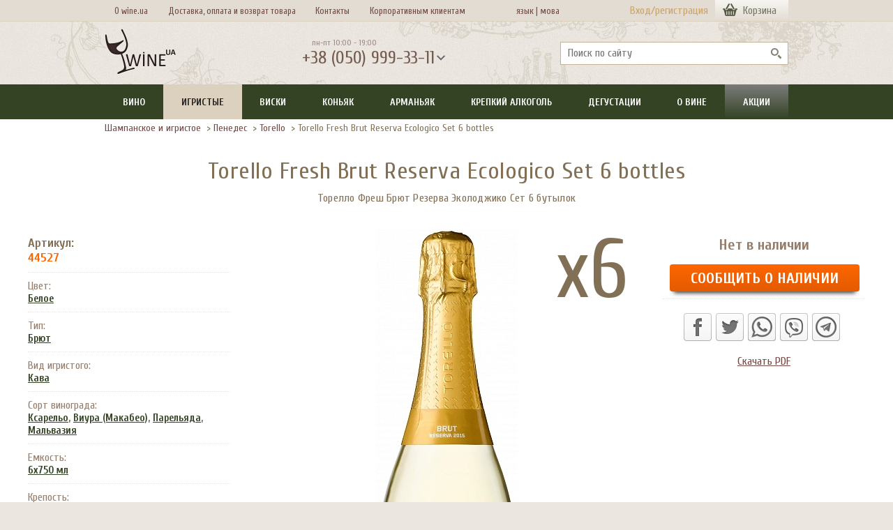

--- FILE ---
content_type: text/html; charset=UTF-8
request_url: https://www.wine.ua/champagne_and_sparkling/penedes/torello_fresh_brut_reserva_ecologico_set_6_bottles/
body_size: 11127
content:
<!DOCTYPE html>
<html xmlns="http://www.w3.org/1999/xhtml" xml:lang="ru" lang="ru" prefix="og: http://ogp.me/ns#">
<head>
    <meta name="google-site-verification" content="LFyT894K9P-MltLgn2rwt-Ubr49EVkIu06ZhEIPZG50" />
    <title>Игристое Torello Fresh Brut Reserva Ecologico Set 6 bottles (Торелло Фреш Брют Резерва Эколоджико Сет 6 бутылок) 6x750 мл | Wine.ua</title>
    <style>html {min-height:100%;position:relative;}  .gloabal_loading {background: #ebe7e0 url("/local/templates/wine_v4/images/wu_bg.png") repeat top left;position:absolute;top:0;bottom:0;left:0;right:0;overflow:hidden;z-index: 9999;}  .gloabal_loading img {display: block;position: absolute;top: calc(50vh - 50px);left: calc(50vw - 50px);}</style>
    <meta http-equiv="X-UA-Compatible" content="IE=edge" />
            <meta name="viewport" content="width=device-width, initial-scale=1">
    <meta name="theme-color" content="#817055">
            <link rel="apple-touch-icon" sizes="180x180" href="/apple-touch-icon.png">
    <link rel="icon" type="image/png" sizes="32x32" href="/favicon-32x32.png">
    <link rel="icon" type="image/png" sizes="16x16" href="/favicon-16x16.png">
    <link rel="manifest" href="/site.webmanifest">
    <link rel="mask-icon" href="/safari-pinned-tab.svg" color="#5bbad5">
    <meta name="msapplication-TileColor" content="#00a300">
    <meta property="fb:app_id" content="334844953390981">
    <meta property="og:site_name" content="Wine.ua">
    <meta property="og:type" content="website">
    <meta http-equiv="Content-Type" content="text/html; charset=UTF-8">
<meta name="description" content="Torello Fresh Brut Reserva Ecologico Set 6 bottles ➤ интернет-магазин Wine.ua ☎ (050) 999-33-11 ✓ Доставка виски по Украине ✓ бесплатная доставка по Киеву ✓ Акции и Скидки. Удобная оплата: наличные, безналичный расчет, наложенный платеж" />






<link rel="preload" href="https://fonts.googleapis.com/css?family=Cuprum|Open+Sans+Condensed&display=swap" as="style">
<link rel="stylesheet" href="https://fonts.googleapis.com/css?family=Cuprum|Open+Sans+Condensed&display=swap">
<meta property="og:description"  content="Torello Fresh Brut Reserva Ecologico Set 6 bottles ➤ интернет-магазин Wine.ua ☎ (050) 999-33-11 ✓ Доставка виски по Украине ✓ бесплатная доставка по Киеву ✓ Акции и Скидки. Удобная оплата: наличные, безналичный расчет, наложенный платеж" />
<meta property="og:url"  content="https://www.wine.ua/champagne_and_sparkling/penedes/torello_fresh_brut_reserva_ecologico_set_6_bottles/">
<link rel="canonical" href="https://www.wine.ua/champagne_and_sparkling/penedes/torello_fresh_brut_reserva_ecologico_set_6_bottles/">
<meta property="og:title" content="Игристое Torello Fresh Brut Reserva Ecologico Set 6 bottles (Торелло Фреш Брют Резерва Эколоджико Сет 6 бутылок) 6x750 мл">
<meta property="og:image"  content="https://www.wine.ua/upload/iblock/5c9/torello_fresh_brut_reserva_ecologico_set_6_bottles_wine_ua.jpg" />

</head>
<body data-siteid="ru">    <div class="gloabal_loading"><img src="/local/templates/wine_v4/img/loading_t2.svg" alt=""></div>
    <div id="fb-root"></div>

<!-- Google Tag Manager (noscript) -->
<noscript><iframe src="https://www.googletagmanager.com/ns.html?id=GTM-PZFBW7"
                  height="0" width="0" style="display:none;visibility:hidden"></iframe></noscript>
<!-- End Google Tag Manager (noscript) -->

<!-- Google Tag Manager -->
<!-- End Google Tag Manager -->

<div id="panel"></div>
    <div itemscope itemtype="https://schema.org/Organization">
        <meta itemprop="name" content="Wine.ua">
        <meta itemprop="logo" content="https://www.wine.ua/bitrix/templates/wine_v4/images/wine_ua_logo.png">
        <meta itemprop="telephone" content="+380 (050) 999-33-11" />
        <meta name="format-detection" content="telephone=no">
        <meta itemprop="url" content="https://www.wine.ua/">
            </div>
<header>
                <div class="w2_head__menu">
        <div class="w2_head__menu--wrap">
            <div style="width:650px;" class="w2_head__menu--box non-authorized" role="navigation" aria-label="Дополнительное меню">
                <ul>
                    <li><a href="/about_us/">О wine.ua</a></li>
                    <li><a href="/delivery/">Доставка, оплата и возврат товара</a></li>
                    <li><a href="/contacts/">Контакты</a></li>
                    <li><a href="/corp_clients/">Корпоративным клиентам</a></li>
                    <li style="width: 2px; padding-left: 9%;"><a href="/champagne_and_sparkling/penedes/torello_fresh_brut_reserva_ecologico_set_6_bottles/">язык&nbsp;|</a></li>
                    <li style="width: 1px;"><a href="/ua/champagne_and_sparkling/penedes/torello_fresh_brut_reserva_ecologico_set_6_bottles/">&nbsp;&nbsp;мова</a></li>

                </ul>
            </div>
            <div id="authbuttons" class="w2_head__login non-authorized">
                                                <div>
                    <a href="/auth/?backurl=/champagne_and_sparkling/penedes/torello_fresh_brut_reserva_ecologico_set_6_bottles/" class="js-auth-popup-show">Вход/регистрация</a>
                </div>
                            </div>
            <div class="w2_basket--head-box js-show-head-basket">
                                <a class="w2_basket--head-link js-run-basket" href="/services/delivery/basket/">
                    <span class="top__basket--count">Корзина</span>
                </a>
            </div>
        </div>
    </div>
        <div id="login_new_popup_box" class="w2_popup login_popup">
        <div class="w2_popup--close"></div>
        <div id="login_popup_box">
            <div class="login_popup--title">Войти в Wine.ua</div>

<form name="system_auth_form6zOYVN" method="post" target="_top" action="/champagne_and_sparkling/penedes/torello_fresh_brut_reserva_ecologico_set_6_bottles/?SECT_CODE=penedes&amp;CODE=torello_fresh_brut_reserva_ecologico_set_6_bottles">
	<input type="hidden" name="backurl" value="/champagne_and_sparkling/penedes/torello_fresh_brut_reserva_ecologico_set_6_bottles/index.php?SECT_CODE=penedes&amp;CODE=torello_fresh_brut_reserva_ecologico_set_6_bottles" />
	<input type="hidden" name="AUTH_FORM" value="Y" />
	<input type="hidden" name="TYPE" value="AUTH" />
	<input type="hidden" name="SITEID" value="ru" />

    <div class="login_popup--input-box">
        <input class="login_popup--input js-save-login bx-auth-input form-control" type="text" name="USER_LOGIN" maxlength="255" value="" placeholder="@mail" />
                    </div>
    <div class="login_popup--input-box">
        <input id="password-field" class="login_popup--input login_popup--input-pass bx-auth-input form-control" type="password" name="USER_PASSWORD" maxlength="255" autocomplete="off" placeholder="Пароль" />
            </div>

    
    <div class="login_popup--submit-box">
        <div class="login_popup--rem">
            <input type="checkbox" id="USER_REMEMBER_frm" name="USER_REMEMBER" value="Y" checked="checked" /><label for="USER_REMEMBER_frm">&nbsp;Запомнить меня</label>
        </div>
        <input type="submit" class="btn btn-primary" name="Login" value="Войти" />
    </div>

    <div class="login_popup--link-box">
        <a id="login_popup_link_reg" href="/registration/?register=yes&amp;backurl=%2Fchampagne_and_sparkling%2Fpenedes%2Ftorello_fresh_brut_reserva_ecologico_set_6_bottles%2Findex.php%3FSECT_CODE%3Dpenedes%26CODE%3Dtorello_fresh_brut_reserva_ecologico_set_6_bottles" rel="nofollow">Зарегистрироваться</a> <a id="login_popup_link_forgot" class="__fr" href="/services/delivery/forgot_password/?forgot_password=yes&amp;forgot_password=yes&amp;backurl=%2Fchampagne_and_sparkling%2Fpenedes%2Ftorello_fresh_brut_reserva_ecologico_set_6_bottles%2Findex.php%3FSECT_CODE%3Dpenedes%26CODE%3Dtorello_fresh_brut_reserva_ecologico_set_6_bottles" rel="nofollow">Напомнить пароль</a>
    </div>

</form>
        <div class="login_popup--soc-title">
	        Войти через        </div>
        
<div class="">
		                <a class="login_popup--soc-link login_popup--soc-link-fb" title="Facebook" href="javascript:void(0)" onclick="BX.util.popup('https://www.facebook.com/dialog/oauth?client_id=334844953390981&amp;redirect_uri=https%3A%2F%2Fwww.wine.ua%2Fbitrix%2Ftools%2Foauth%2Ffacebook.php&amp;scope=email&amp;display=popup&amp;state=site_id%3Dru%26backurl%3D%252Fchampagne_and_sparkling%252Fpenedes%252Ftorello_fresh_brut_reserva_ecologico_set_6_bottles%252Findex.php%253Fcheck_key%253D71336d70a54813136b108332661abb01%2526SECT_CODE%253Dpenedes%2526CODE%253Dtorello_fresh_brut_reserva_ecologico_set_6_bottles%26redirect_url%3D%252Fchampagne_and_sparkling%252Fpenedes%252Ftorello_fresh_brut_reserva_ecologico_set_6_bottles%252Findex.php%253FSECT_CODE%253Dpenedes%2526CODE%253Dtorello_fresh_brut_reserva_ecologico_set_6_bottles', 580, 400)" id="bx_auth_href_Facebook">Facebook</a>
    		                <a class="login_popup--soc-link login_popup--soc-link-gl" title="Google" href="javascript:void(0)" onclick="BX.util.popup('https://accounts.google.com/o/oauth2/auth?client_id=336627621187-1so67q3ce1oi3ujpia7on9fsuj78lfbf.apps.googleusercontent.com&amp;redirect_uri=https%3A%2F%2Fwww.wine.ua%2Fbitrix%2Ftools%2Foauth%2Fgoogle.php&amp;scope=https%3A%2F%2Fwww.googleapis.com%2Fauth%2Fuserinfo.email+https%3A%2F%2Fwww.googleapis.com%2Fauth%2Fuserinfo.profile&amp;response_type=code&amp;access_type=offline&amp;state=provider%3DGoogleOAuth%26site_id%3Dru%26backurl%3D%252Fchampagne_and_sparkling%252Fpenedes%252Ftorello_fresh_brut_reserva_ecologico_set_6_bottles%252Findex.php%253Fcheck_key%253D71336d70a54813136b108332661abb01%2526SECT_CODE%253Dpenedes%2526CODE%253Dtorello_fresh_brut_reserva_ecologico_set_6_bottles%26mode%3Dopener%26redirect_url%3D%252Fchampagne_and_sparkling%252Fpenedes%252Ftorello_fresh_brut_reserva_ecologico_set_6_bottles%252Findex.php%253FSECT_CODE%253Dpenedes%2526CODE%253Dtorello_fresh_brut_reserva_ecologico_set_6_bottles', 580, 400)" id="bx_auth_href_GoogleOAuth">Google</a>
    	</div>
<div class="bx-auth">
	<form method="post" name="bx_auth_services" target="_top" action="/champagne_and_sparkling/penedes/torello_fresh_brut_reserva_ecologico_set_6_bottles/?SECT_CODE=penedes&amp;amp;CODE=torello_fresh_brut_reserva_ecologico_set_6_bottles">
								<div class="bx-auth-service-form" id="bx_auth_serv" style="display:none">
																			</div>
				<input type="hidden" name="auth_service_id" value="" />
	</form>
</div>

        </div>
        <div id="login_popup_forgot_box"></div>
        <div id="login_popup_reg_box"></div>
    </div>
                <div class="w2_head__main">
        <div class="w2_head__main--wrap">
            <div class="w2_head__logo">
                <a href="/" rel="home" aria-label="На главную Wine Ua"> <img src="/local/templates/wine_v4/images/wine_ua_logo.png" width="102" height="66" alt="Вино. Спиртные напитки. Заказ. Доставка."/> </a>
            </div>
            <div class="w2_head--phone">
                <div class="w2_head--phone-time">пн-пт 10:00 - 19:00</div>
                <div class="w2_head--phone-val js-show-contacts">+38 (050) 999-33-11</div>
                <div class="w2_head--phone-time lang-m" style=""><a style="color: #745c50; text-decoration: none;" href="/champagne_and_sparkling/penedes/torello_fresh_brut_reserva_ecologico_set_6_bottles/">язык&nbsp;&nbsp;|</a><a style="color: #745c50; text-decoration: none;" href="/ua/champagne_and_sparkling/penedes/torello_fresh_brut_reserva_ecologico_set_6_bottles/">&nbsp;&nbsp;мова</a></div>
                <div class="w2_popup popup__contacts">
                    <div class="w2_popup--close"></div>
                    <div class="popup__contacts--title"><span>График работы</span></div>
                    <div class="popup__contacts--info">пн-пт 10:00 - 19:00</div>
                    <div class="popup__contacts--title"><span>Телефон</span></div>
                    <div class="popup__contacts--info"><a href="tel:+380509993311">+38 (050) 999-33-11</a></div>
                    <div class="popup__contacts--title"><span>Написать</span></div>
                    <div class="popup__contacts--mess-box">
                        <a class="icon-viber" href="viber://chat?number=%2B380509993311" title="Должен быть установлен Viber">Viber</a>
                        <a class="icon-whatsapp" href="whatsapp://send?phone=380509993311" title="Должен быть установлен WhatsApp">WhatsApp</a>
                        <a class="icon-telegram" href="https://telegram.me/wineua" title="Должен быть установлен Telegram">Telegram</a>
                        <a class="icon-mail" href="mailto:info@wine.ua">info@wine.ua</a>
                    </div>
                </div>
            </div>
                        <div class="w2_search--head-box">
                	<div id="title-search">
	<form action="/search/index.php">
        <input placeholder="Поиск по сайту" class="w2_search--head-input" id="title-search-input" type="text" name="q" value="" size="40" maxlength="50" autocomplete="off" area-label="search" />
        <input class="w2_search--head-but" name="s" type="submit" value="" area-label="submit search" />
	</form>
	</div>
            </div>
                    </div>
    </div>
    <style>
        .lang-m{
            display: none;
        }
        @media only screen and (max-width: 631px) {
           .lang-m{
               display: inline;
               padding-left: 134px;
               padding-top: 20px;
           }
        }
    </style>
    <div class="w2_menu--mob">
        <ul>
            <li><span class="js-show-mob-menu">Меню</span></li>
            <li><span class="js-show-search">Поиск</span></li>
            <li><a href="/delivery/">Доставка</a></li>
                            <li><a class="js-auth-popup-show" href="/auth/">Вход</a></li>            <li><a class="js-run-basket" href="/services/delivery/basket/">Корзина</a></li>
        </ul>
    </div>
    <div class="w2_search--mob">
        <form action="/search/">
            <input class="w2_search--mob-text" placeholder="Поиск по сайту" autocomplete="off" type="text" name="q">
            <input class="w2_search__page--but2 w2_button orange" type="submit" value="Найти">
        </form>
    </div>
    <div class="w2_menu">
        <div class="w2_menu--mob-close js-hide-mob-menu">Закрыть</div>
        <nav class="w2_menu--wrap" aria-label="Основное меню">
                <ul class="js-mainmenu">					<li><a href="/wine/" class="root-item">Вино</a>
                                <div class="mob-droper"></div>
                <div id="load_menu_14635" class="w2_menu__dropdown js-wine-3-dropdown __clearfix hide"></div>
                                </li>
								<li><a href="/champagne_and_sparkling/" class="root-item-selected">Игристые</a>
                                <div class="mob-droper"></div>
                <div id="load_menu_14636" class="w2_menu__dropdown js-wine-3-dropdown __clearfix hide"></div>
                                </li>
								<li><a href="/whisky/" class="root-item">Виски</a>
                                <div class="mob-droper"></div>
                <div id="load_menu_14628" class="w2_menu__dropdown js-wine-3-dropdown __clearfix hide"></div>
                                </li>
								<li><a href="/cognac/" class="root-item">Коньяк</a>
                                <div class="mob-droper"></div>
                <div id="load_menu_14646" class="w2_menu__dropdown js-wine-3-dropdown __clearfix hide"></div>
                                </li>
								<li><a href="/armagnac/" class="root-item">Арманьяк</a>
                                <div class="mob-droper"></div>
                <div id="load_menu_14637" class="w2_menu__dropdown js-wine-3-dropdown __clearfix hide"></div>
                                </li>
								<li><a href="/spirits/" class="root-item">Крепкий алкоголь</a>
                                <div class="mob-droper"></div>
                <div id="load_menu_14647" class="w2_menu__dropdown js-wine-3-dropdown __clearfix hide"></div>
                                </li>
								<li><a href="/degustation/" class="root-item">Дегустации</a>
                                </li>
								<li><a href="/wine_info/" class="root-item">О вине</a>
                                <div class="mob-droper"></div>
                <div id="load_menu_14651" class="w2_menu__dropdown js-wine-3-dropdown __clearfix hide"></div>
                                </li>
								<li><a href="/special/" class="root-item">Акции</a>
                                </li>
			</ul>
        </nav>
    </div>
</header>
<div class="wu_body">
    <div class="w2_main--wrap __clearfix">
                    <div class="flex-content">
                                <main class="wide __clearfix">
            <div class="w2_main__content--box">
                                                <div class="w2_bread">
                    <div class="w2_bread--box">
    <ul class="w2_bread--nav">
            <li>
                            <a href="/champagne_and_sparkling/" title="Шампанское и игристое">Шампанское и игристое</a>
                    </li>
                    <li><span>&nbsp;&gt; </span></li>
                        <li>
                            <a href="/champagne_and_sparkling/penedes/" title="Пенедес">Пенедес</a>
                    </li>
                    <li><span>&nbsp;&gt; </span></li>
                        <li>
                            <a href="/manufacturers/torello/" title="Torello">Torello</a>
                    </li>
                    <li><span>&nbsp;&gt; </span></li>
                        <li>
                            Torello Fresh Brut Reserva Ecologico Set 6 bottles                    </li>
                    </ul>
    <script type='application/ld+json'>
        {
            "@context": "http://www.schema.org",
            "@type": "BreadcrumbList",
            "itemListElement":
            [
        	            {
                    "@type":"ListItem", "position":1, "item":
                        {
                            "@type":"WebPage",
                        "@id": "https://www.wine.ua/champagne_and_sparkling/",
                                        "name": "&#129346; Игристые"
                        }
                },        	            {
                    "@type":"ListItem", "position":2, "item":
                        {
                            "@type":"WebPage",
                        "@id": "https://www.wine.ua/champagne_and_sparkling/penedes/",
                                        "name": "Пенедес"
                        }
                },        	            {
                    "@type":"ListItem", "position":3, "item":
                        {
                            "@type":"WebPage",
                        "@id": "https://www.wine.ua/manufacturers/torello/",
                                        "name": "Torello"
                        }
                },        	            {
                    "@type":"ListItem", "position":4, "item":
                        {
                            "@type":"WebPage",
                        "@id": "https://www.wine.ua/champagne_and_sparkling/penedes/torello_fresh_brut_reserva_ecologico_set_6_bottles/",
                                        "name": "Torello Fresh Brut Reserva Ecologico Set 6 bottles"
                        }
                }                    ]
        }
    </script>
</div>
                </div>
                <div class="w2_elem" data-elemid="44527" data-siteid="ru"><div class="w2_elem__content">
    <h1 class="w2_elem__title">Torello Fresh Brut Reserva Ecologico Set 6 bottles</h1>
            <h2 class="w2_elem__subtitle">Торелло Фреш Брют Резерва Эколоджико Сет 6 бутылок</h2>
    <div class="w2_elem__image-price">
    <div class="w2_elem__image w2_light-gallery">

                <div class="w2_elem__image_x6">x6</div>
	            <div class="w2_elem__image-box zoom lightgallery">
                        <a class="js-detail-img-1" href="/upload/resize_cache/iblock/5c9/10000_10000_1/torello_fresh_brut_reserva_ecologico_set_6_bottles_wine_ua.webp" title="Torello Fresh Brut Reserva Ecologico Set 6 bottles" data-imgurl="/upload/resize_cache/iblock/5c9/600_747_1/torello_fresh_brut_reserva_ecologico_set_6_bottles_wine_ua.webp" data-imgw="203" data-imgh="747" data-showzoom="true">
                    <picture>
                        <source srcset="/upload/resize_cache/iblock/5c9/600_747_1/torello_fresh_brut_reserva_ecologico_set_6_bottles_wine_ua.webp" type="image/webp">
                                                <img src="/upload/resize_cache/iblock/5c9/600_747_1/torello_fresh_brut_reserva_ecologico_set_6_bottles_wine_ua.jpg" width="203" height="747" alt="Torello Fresh Brut Reserva Ecologico Set 6 bottles" data-src="/upload/resize_cache/iblock/5c9/10000_10000_1/torello_fresh_brut_reserva_ecologico_set_6_bottles_wine_ua.webp" />
                    </picture>
                </a>
                        </div>
            </div>
    <div class="w2_elem__right-side">
        <div class="w2_elem__price">
            
                                                            <form action="/champagne_and_sparkling/penedes/torello_fresh_brut_reserva_ecologico_set_6_bottles/?SECT_CODE=penedes&amp;CODE=torello_fresh_brut_reserva_ecologico_set_6_bottles" method="post" enctype="multipart/form-data">
                                    <div class="w2_elem__no-stock">Нет в наличии</div>
                    <a class="w2_button orange w2_button--nal js-nal__button" href="#popup_nal" data-elem_nal_id="44527">Сообщить о наличии</a>
                    <div class="w2_elem__notify w2_elem__notify--nalichie">
                        <iframe src="/ajax_v4/nalichie.php?ELEM_ID=44527&SITEID=ru" frameborder="0"></iframe>
                    </div>
                                                            </form>
                                                        </div>
                        <div class="w2_elem__soc">
            <div class="share42init"></div>
            <div class="w2_elem__soc-chat">
                <a rel="nofollow" style="display:inline-block;vertical-align:bottom;width:40px;height:40px;margin:0 6px 6px 0;padding:0;outline:none;background:url(https://wine.ua/share42/icons3.png) -80px 0 no-repeat" href="whatsapp://send?text=Torello Fresh Brut Reserva Ecologico Set 6 bottles%20%0Ahttps://www.wine.ua/champagne_and_sparkling/penedes/torello_fresh_brut_reserva_ecologico_set_6_bottles/" title="Поделиться в Watsapp"></a><a rel="nofollow" style="display:inline-block;vertical-align:bottom;width:40px;height:40px;margin:0 6px 6px 0;padding:0;outline:none;background:url(https://wine.ua/share42/icons3.png) -120px 0 no-repeat" href="viber://forward?text=Torello Fresh Brut Reserva Ecologico Set 6 bottles%20%0Ahttps://www.wine.ua/champagne_and_sparkling/penedes/torello_fresh_brut_reserva_ecologico_set_6_bottles/" title="Поделиться в Viber"></a><a rel="nofollow" style="display:inline-block;vertical-align:bottom;width:40px;height:40px;margin:0 6px 6px 0;padding:0;outline:none;background:url(https://wine.ua/share42/icons3.png) -160px 0 no-repeat" href="tg://msg_url?url=https://www.wine.ua/champagne_and_sparkling/penedes/torello_fresh_brut_reserva_ecologico_set_6_bottles/&amp;text=Torello Fresh Brut Reserva Ecologico Set 6 bottles" title="Поделиться в Telegram"></a>
            </div>
                    </div>
        <div class="__center __mt10"><a id="pdf_down_link" href="https://www.wine.ua/pdf/?ID=44527&SITEID=ru" rel="nofollow"></a></div>
        

	    
    </div>
	        <div class="__clearfix"></div>
        <div class="w2_elem__ut">
	        Уточняйте наличие у менеджера        </div>
		</div>

	        <div class="w2_elem__details">
            <div class="w2_elem__details--prop">
                <div class="w2_elem__details--prop-name-art">
                    Артикул:
                </div>
                <div class="w2_elem__details--prop-val-art">
					44527                </div>
            </div>
			                <div class="w2_elem__details--prop">
                    <div class="w2_elem__details--prop-name">
													Цвет:
						                    </div>
                    <div class="w2_elem__details--prop-val"><a href="/champagne_and_sparkling/filter/color=white/">
                    Белое                </a>                    </div>
                </div>
							                <div class="w2_elem__details--prop">
                    <div class="w2_elem__details--prop-name">
													Тип:
						                    </div>
                    <div class="w2_elem__details--prop-val"><a href="/champagne_and_sparkling/filter/type=brut/">
                    Брют                </a>                    </div>
                </div>
							                <div class="w2_elem__details--prop">
                    <div class="w2_elem__details--prop-name">
													Вид игристого:
						                    </div>
                    <div class="w2_elem__details--prop-val"><a href="/champagne_and_sparkling/filter/sparkling=cava/">Кава</a>                    </div>
                </div>
							                <div class="w2_elem__details--prop">
                    <div class="w2_elem__details--prop-name">
													Сорт винограда:
						                    </div>
                    <div class="w2_elem__details--prop-val"><a href="/grape_varieties/ksarelo/">
                        Ксарельо</a>, <a href="/grape_varieties/viura/">
                        Виура (Макабео)</a>, <a href="/grape_varieties/parelyada/">
                        Парельяда</a>, <a href="/grape_varieties/malvasia/">
                        Мальвазия</a>                    </div>
                </div>
							                <div class="w2_elem__details--prop">
                    <div class="w2_elem__details--prop-name">
													Емкость:
						                    </div>
                    <div class="w2_elem__details--prop-val">                <a href="/champagne_and_sparkling/filter/capacity=6x750ml/">
                    6x750 мл                </a>
                                </div>
                </div>
				                <div class="w2_elem__details--prop">
                    <div class="w2_elem__details--prop-name">
	                    Крепость:
                    </div>
                    <div class="w2_elem__details--prop-val">
						11.5%
                    </div>
                </div>
			    			                <div class="w2_elem__details--prop">
                    <div class="w2_elem__details--prop-name">
													Производитель:
						                    </div>
                    <div class="w2_elem__details--prop-val">                <a href="/manufacturers/torello/">
                    Torello                    </a>                    </div>
                </div>
							                <div class="w2_elem__details--prop">
                    <div class="w2_elem__details--prop-name">
													Регион:
						                    </div>
                    <div class="w2_elem__details--prop-val">                                    <span class="flag flag-spain"></span> <a href="/champagne_and_sparkling/spain/">Испания</a>,&nbsp;
                                                                <a href="/champagne_and_sparkling/penedes/">
										Пенедес</a>                    </div>
                </div>
							            			                <div class="w2_elem__details--prop">
                    <div class="w2_elem__details--prop-name">
	                    Вариант упаковки:
                    </div>
                    <div class="w2_elem__details--prop-val">
                                                <a href="/champagne_and_sparkling/filter/pack=none/">Отсутствует</a>
                                            </div>
                </div>
                        <div class="__clearfix"></div>
        </div>
	        <div class="__clearfix"></div>

                <div class="w2_elem__vendor">
        <div class="w2_block--title font-s"><h2>Производитель</h2></div>
		<div class="img __fl __mr10">
                            <picture>
                    <source media="(min-resolution: 144dpi),(min-resolution: 1.5dppx),(-webkit-min-device-pixel-ratio: 1.5)" srcset="/upload/resize_cache/iblock/d1d/200_400_1/Torello.webp" type="image/webp">
                    <source media="(min-resolution: 144dpi),(min-resolution: 1.5dppx),(-webkit-min-device-pixel-ratio: 1.5)" srcset="/upload/resize_cache/iblock/d1d/200_400_1/Torello.jpg" type="image/jpeg">
                    <source srcset="/upload/resize_cache/iblock/d1d/100_200_1/Torello.webp" type="image/webp">
                    <source srcset="/upload/resize_cache/iblock/d1d/100_200_1/Torello.jpg" type="image/jpeg">
                    <img loading="lazy" src="/upload/resize_cache/iblock/d1d/100_200_1/Torello.jpg" width="100" height="68" alt="Torello" />
                </picture>
            		</div>
	        <div class=" __mb10 __color--brown __fz--18 __bold">Torello                <span class="__fz--16">(Торелло)</span>
                </div>
            <div class="__clearfix"></div>
        </div>
            <div class="w2_elem__sim--catalog">
        <div class="w2_block--title font-s"><h2>Схожие разделы</h2></div>
        <div class="w2_elem__tags">
        <a href="/champagne_and_sparkling/filter/capacity=6x750ml/">6х750 мл</a>, <a href="/champagne_and_sparkling/spain/filter/type=brut/">Испания брют</a>        </div>
    </div>
    </div>
</div>
                        <div class="w2_elem__other" id="other_data" data-elemid="44527" data-elname="Torello Fresh Brut Reserva Ecologico Set 6 bottles" data-baseprice="" data-region="888" data-type="1652" data-typespirit="" data-malt="" data-sectid="1020" data-cogcl="" data-otherel="" data-siteid="ru">
                <div class="w2_elem__other--wrap">
                    <div class="w2_filter-tabs--box no-bg w2_elem__other--filter">
                        <div class="w2_wrap">
                            <ul>
                                <li class="active">
                                    <a href="#tab_other">Смотрите также</a>
                                </li>
                                <li>
                                    <a href="#tab_actions">Акции</a>
                                </li>
                            </ul>
                        </div>
                    </div>
                                        <div class="w2_elem__other--tab active" id="tab_other">
                                            </div>
                    <div class="w2_elem__other--tab" id="tab_actions"></div>
                </div>
            </div>
        <div class="w2_elem__comments" id="comments_module" data-elemid="44527" data-elemalter="Торелло Фреш Брют Резерва Эколоджико Сет 6 бутылок" data-siteid="ru">
    </div>
    <div class="wu_main__content--bottom"></div>
</div>
            </div>
        </main>
    </div>    </div></div><footer>
<div class="w2_foot">
<div class="w2_foot--wrap">
    <section class="w2_foot__list">
        <strong class="w2_foot--title">ПОЛЕЗНОЕ</strong>
        <ul>
            <li><a href="/wine/">Купить вино</a></li>
            <li><a href="/new_receipts/">Новинки</a></li>
            <li><a href="/selected/">Выбор wine.ua</a></li>
            <li><a href="/special/">Акции</a></li>
            <li><a href="/weekly_sales/">Скидки недели</a></li>
            <li><a href="/grape_varieties/">Виноград от А до Я</a></li>
            <li><a href="/manufacturers/">Каталог брендов</a></li>
          <!--  <li><a href="/extra/accessories/">Винные аксесуары</a></li> -->
            <li><a href="/critics/">Критики</a></li>
            <li><a href="/books/">Книги</a></li>
            <li><a href="/cognac/filter/pack=wooden/">Коньяк в дереве</a></li>
            <li><a href="/articles/">Статьи</a></li>
            <li><a href="/whisky/filter/pack=wooden/">Виски в дереве</a></li>
        </ul>
    </section>
    <section class="w2_foot__list">
        <strong class="w2_foot--title">ВИННЫЕ РЕГИОНЫ</strong>
        <ul>
            <li><a href="/wine/italy/">Италия</a></li>
            <li><a href="/wine/toscana/">Тоскана</a></li>
            <li><a href="/wine/piemonte/">Пьемонт</a></li>
            <li><a href="/wine/france/">Франция</a></li>
            <li><a href="/wine/chablis/">Шабли</a></li>
            <li><a href="/champagne_and_sparkling/champagne/">Шампань</a></li>
            <li><a href="/wine/pauillac/">Пойяк</a></li>
            <li><a href="/wine/pomerol/">Помероль</a></li>
            <li><a href="/wine/bourgogne/">Бургундия</a></li>
            <li><a href="/wine/usa/">США</a></li>
            <li><a href="/wine/chile/">Чили</a></li>
            <li><a href="/wine/rioja/">Риоха</a></li>
        </ul>
    </section>
    <section class="w2_foot__list">
        <strong class="w2_foot--title">ПОПУЛЯРНОЕ</strong>
        <ul>
            <li><a href="/wine/filter/vid=ice_wine/">Ледяное вино</a></li>
            <li><a href="/wine/filter/vid=portveyn/">Портвейн</a></li>
            <li><a href="/wine/filter/vid=kheres/">Херес</a></li>
            <li><a href="/rum/">Ром</a></li>
            <li><a href="/cognac/filter/cclass=vs/">Коньяк VS</a></li>
            <li><a href="/cognac/filter/cclass=vsop/">Коньяк VSOP</a></li>
            <li><a href="/cognac/filter/cclass=xo/">Коньяк XO</a></li>
            <li><a href="/cognac/filter/cclass=vintage/">Коньяк Vintage</a></li>
            <li><a href="/armagnac/filter/excerpt=vintage_/">Арманьяк Vintage</a></li>
            <li><a href="/whisky/filter/spirit=single_malt/">Виски Single Malt</a></li>
            <li><a href="/whisky/filter/spirit=blended/">Виски Blended</a></li>
            <li><a href="/whisky/filter/spirit=pure_malt/">Виски Pure Malt</a></li>
        </ul>
    </section>
</div>
</div>
    <div class="w2_foot__info">
        <div class="w2_foot__info--wrap __clearfix">
                        <div itemscope="" itemtype="http://schema.org/LocalBusiness">
                <meta itemprop="name" content="wine.ua - интернет-магазин алкогольных напитков">
                <meta itemprop="url" content="https://www.wine.ua/">
                <meta itemprop="logo" content="https://www.wine.ua/local/templates/wine_v4/images/wine_ua_logo.png">
                <meta itemprop="image" content="https://www.wine.ua/local/templates/wine_v4/images/wine_ua_logo.png">
                <meta itemprop="telephone" content="050 999 3311">
                <meta itemprop="email" content="info@wine.ua">
                <meta itemprop="hasMap" content="https://maps.google.com/?cid=9652067633727748377">
                <meta itemprop="openingHours" datetime="Mo-Fri 10:00-19:00">
                                    <span itemprop="priceRange" style="display:none;">3540 UAH</span>
                                <div itemprop="address" itemscope="" itemtype="http://schema.org/PostalAddress" style="display:none;">
                    <meta itemprop="streetAddress" content="">
                    <meta itemprop="addressLocality" content="Киев">
                    <meta itemprop="postalCode" content="04053">
                    <meta itemprop="addressCountry" content="Украина">
                    <meta itemprop="description" content="Интернет-магазин алкогольных напитков в Киеве и регионах. Только тщательно отобранный ассортимент вин и крепкого алкоголя. Гарантия происхождения и приятные цены, доставка по Киеву и другим регионам Украины.">
                </div>
                <div itemprop="geo" itemscope="" itemtype="http://schema.org/GeoCoordinates" style="display:none;">
                    <meta itemprop="latitude" content="48,3845089">
                    <meta itemprop="longitude" content="31,1824673">
                </div>
                <div class="w2_foot--copy">&nbsp;</div>
                <div class="w2_foot--license">Лицензия №26590308202006449</div>
            </div>
        </div>
    </div>
</footer>
<link href='https://fonts.googleapis.com/css?family=Cuprum:400,700|Open+Sans+Condensed:300,700&display=swap' rel='stylesheet'>
<!--     -->
  <!--    -->
<!--   -->


<link href="/local/templates/wine_v4/css/lightgallery.min.css?170567222518639" type="text/css"  data-template-style="true"  rel="stylesheet" />
<link href="/local/templates/wine_v4/template_styles.min.css?1705672225185152" type="text/css"  data-template-style="true"  rel="stylesheet" />
<script src="/local/templates/wine_v4/js/jquery-1.8.3.min.js"></script>

<script>
        let as = $('.w2_filter--title');
        $.each(as, function(i,val){
            let txt = $('.w2_filter--title').eq(i).text();
            $('.w2_filter--title').eq(i).replaceWith('<span  class="w2_filter--title">'+txt+'</span>');
        });
    </script>

<script type="text/javascript">if(!window.BX)window.BX={};if(!window.BX.message)window.BX.message=function(mess){if(typeof mess==='object'){for(let i in mess) {BX.message[i]=mess[i];} return true;}};</script>
<script type="text/javascript">(window.BX||top.BX).message({'JS_CORE_LOADING':'Загрузка...','JS_CORE_NO_DATA':'- Нет данных -','JS_CORE_WINDOW_CLOSE':'Закрыть','JS_CORE_WINDOW_EXPAND':'Развернуть','JS_CORE_WINDOW_NARROW':'Свернуть в окно','JS_CORE_WINDOW_SAVE':'Сохранить','JS_CORE_WINDOW_CANCEL':'Отменить','JS_CORE_WINDOW_CONTINUE':'Продолжить','JS_CORE_H':'ч','JS_CORE_M':'м','JS_CORE_S':'с','JSADM_AI_HIDE_EXTRA':'Скрыть лишние','JSADM_AI_ALL_NOTIF':'Показать все','JSADM_AUTH_REQ':'Требуется авторизация!','JS_CORE_WINDOW_AUTH':'Войти','JS_CORE_IMAGE_FULL':'Полный размер'});</script><script type="text/javascript" src="/bitrix/js/main/core/core.min.js?1705672237260400"></script><script>BX.setJSList(['/bitrix/js/main/core/core_ajax.js','/bitrix/js/main/core/core_promise.js','/bitrix/js/main/polyfill/promise/js/promise.js','/bitrix/js/main/loadext/loadext.js','/bitrix/js/main/loadext/extension.js','/bitrix/js/main/polyfill/promise/js/promise.js','/bitrix/js/main/polyfill/find/js/find.js','/bitrix/js/main/polyfill/includes/js/includes.js','/bitrix/js/main/polyfill/matches/js/matches.js','/bitrix/js/ui/polyfill/closest/js/closest.js','/bitrix/js/main/polyfill/fill/main.polyfill.fill.js','/bitrix/js/main/polyfill/find/js/find.js','/bitrix/js/main/polyfill/matches/js/matches.js','/bitrix/js/main/polyfill/core/dist/polyfill.bundle.js','/bitrix/js/main/core/core.js','/bitrix/js/main/polyfill/intersectionobserver/js/intersectionobserver.js','/bitrix/js/main/lazyload/dist/lazyload.bundle.js','/bitrix/js/main/polyfill/core/dist/polyfill.bundle.js','/bitrix/js/main/parambag/dist/parambag.bundle.js']);
BX.setCSSList(['/bitrix/js/main/core/css/core.css','/bitrix/js/main/lazyload/dist/lazyload.bundle.css','/bitrix/js/main/parambag/dist/parambag.bundle.css']);</script>
<script type="text/javascript">(window.BX||top.BX).message({'LANGUAGE_ID':'ru','FORMAT_DATE':'DD.MM.YYYY','FORMAT_DATETIME':'DD.MM.YYYY HH:MI:SS','COOKIE_PREFIX':'BITRIX_SM','SERVER_TZ_OFFSET':'7200','SITE_ID':'ru','SITE_DIR':'/','USER_ID':'','SERVER_TIME':'1769119725','USER_TZ_OFFSET':'0','USER_TZ_AUTO':'Y','bitrix_sessid':'28f435d5e8f0fbfb6d10d4d5961df16a'});</script><script type="text/javascript" src="/bitrix/js/socialservices/ss.js?17056722381419"></script>

<script type="text/javascript">
					(function () {
						"use strict";

						var counter = function ()
						{
							var cookie = (function (name) {
								var parts = ("; " + document.cookie).split("; " + name + "=");
								if (parts.length == 2) {
									try {return JSON.parse(decodeURIComponent(parts.pop().split(";").shift()));}
									catch (e) {}
								}
							})("BITRIX_CONVERSION_CONTEXT_ru");

							if (cookie && cookie.EXPIRE >= BX.message("SERVER_TIME"))
								return;

							var request = new XMLHttpRequest();
							request.open("POST", "/bitrix/tools/conversion/ajax_counter.php", true);
							request.setRequestHeader("Content-type", "application/x-www-form-urlencoded");
							request.send(
								"SITE_ID="+encodeURIComponent("ru")+
								"&sessid="+encodeURIComponent(BX.bitrix_sessid())+
								"&HTTP_REFERER="+encodeURIComponent(document.referrer)
							);
						};

						if (window.frameRequestStart === true)
							BX.addCustomEvent("onFrameDataReceived", counter);
						else
							BX.ready(counter);
					})();
				</script>
<script type="text/javascript"  src="/bitrix/cache/js/ru/wine_v4/template_b22c369dd48d7644e34c2ef67cfb69e7/template_b22c369dd48d7644e34c2ef67cfb69e7_v1.js?1753285129262042"></script>
<script>new Image().src='https://wine.ua/bitrix/spread.php?s=QklUUklYX1NNX1NBTEVfVUlEATg5ODA4MjA5ATE4MDAyMjM3MjUBLwEBAQJCSVRSSVhfU01fQlhfU0lURV9JRAFydQExODAwMjIzNzI1AS8BAQExAg%3D%3D&k=2b25cb6926b04d44a2aa6482cf1b82c5';
</script>

<script>(function(w,d,s,l,i){w[l]=w[l]||[];w[l].push({'gtm.start':
            new Date().getTime(),event:'gtm.js'});var f=d.getElementsByTagName(s)[0],
        j=d.createElement(s),dl=l!='dataLayer'?'&l='+l:'';j.async=true;j.src=
        'https://www.googletagmanager.com/gtm.js?id='+i+dl;f.parentNode.insertBefore(j,f);
    })(window,document,'script','dataLayer','GTM-PZFBW7');</script>
<script>
            BX.ready(function() {
                var loginCookie = BX.getCookie("BITRIX_SM_LOGIN");
                if (loginCookie)
                {
                    var form = document.forms["system_auth_form6zOYVN"];
                    var loginInput = form.elements["USER_LOGIN"];
                    loginInput.value = loginCookie;
                }
            });
            $(document).ready(function(){
                $('.js-save-login').on('change', function () {
                    createCookie('BITRIX_SM_LOGIN',$(this).val(),(1/200));
                });
            });
        </script>
<script>
	BX.ready(function(){
		new JCTitleSearch({
            //'WAIT_IMAGE': '/bitrix/themes/.default/images/wait.gif',
			'AJAX_PAGE' : '/champagne_and_sparkling/penedes/torello_fresh_brut_reserva_ecologico_set_6_bottles/?SECT_CODE=penedes&amp;CODE=torello_fresh_brut_reserva_ecologico_set_6_bottles',
			'CONTAINER_ID': 'title-search',
			'INPUT_ID': 'title-search-input',
			'MIN_QUERY_LEN': 200		});
	});
</script>
<script src="/share42/share42_ru.js?5"></script>
<script type="text/javascript">

    ga('ec:addProduct', { // Provide product details in an productFieldObject.
        'id': '44527', // ID товара
        'name': "Torello Fresh Brut Reserva Ecologico Set 6 bottles", // Название товара
        'category': 'champagne_and_sparkling', // Категория товара
        'bevtype': 'Брют', // Тип напитка
        'boddied': 'Вино со средним телом', // Тело
        'brand': "Torello", // Бренд
        'geo': 'penedes', // Регион
        'vintage': '', // Винтаж
        //'price': '' // Цена
    });
    ga('ec:setAction', 'detail'); // Detail action.

    var viewedCounter = {
        path: '/bitrix/components/bitrix/catalog.element/ajax.php',
        params: {
            AJAX: 'Y',
            SITE_ID: "ru",
            PRODUCT_ID: "44527",
            PARENT_ID: "44527"
        }
    };
    BX.ready(
        BX.defer(function(){
            BX.ajax.post(
                viewedCounter.path,
                viewedCounter.params
            );
        })
    );
    </script>

<script async src="https://www.googletagmanager.com/gtag/js?id=UA-30810603-1"></script>
<script>
    window.dataLayer = window.dataLayer || [];
    function gtag(){dataLayer.push(arguments);}
    gtag('js', new Date());

    gtag('config', 'UA-30810603-1'); // GTM-PZFBW7
    gtag('config', 'AW-962533317');
</script><script type="text/javascript">
        gtag('event', 'conversion', {'send_to': 'AW-962533317/PkDaCIifutgBEMWv_MoD',
            'value':  + '.0',
            'currency': 'UAH'
        });
    </script><script type="text/javascript">
    gtag('event', 'conversion', {
        'send_to': 'AW-962533317/v3qBCNeO4tgBEMWv_MoD',
        'value': .0,
        'currency': 'UAH'
    });
    gtag('event', 'conversion', {
        'send_to': 'AW-962533317/98dnCL7E1-oBEMWv_MoD',
        'value': .0,
        'currency': 'UAH'
    });
</script></body>
</html>

--- FILE ---
content_type: application/javascript
request_url: https://www.wine.ua/share42/share42_ru.js?5
body_size: 1212
content:
/* share42.com | 22.08.2016 | (c) Dimox */
window.addEventListener('load', function () {
    var e = document.getElementsByTagName('div');
    for (var k = 0; k < e.length; k++) {
        if (e[k].className.indexOf('share42init') != -1) {
            if (e[k].getAttribute('data-url') != -1) var u = e[k].getAttribute('data-url');
            if (e[k].getAttribute('data-title') != -1) var t = e[k].getAttribute('data-title');
            if (e[k].getAttribute('data-image') != -1) var i = e[k].getAttribute('data-image');
            if (e[k].getAttribute('data-description') != -1) var d = e[k].getAttribute('data-description');
            if (e[k].getAttribute('data-path') != -1) var f = e[k].getAttribute('data-path');
            if (e[k].getAttribute('data-icons-file') != -1) var fn = e[k].getAttribute('data-icons-file');
            if (!f) {
                function path(name) {
                    var sc = document.getElementsByTagName('script'), sr = new RegExp('^(.*/|)(' + name + ')([#?]|$)');
                    for (var p = 0, scL = sc.length; p < scL; p++) {
                        var m = String(sc[p].src).match(sr);
                        if (m) {
                            if (m[1].match(/^((https?|file)\:\/{2,}|\w:[\/\\])/)) return m[1];
                            if (m[1].indexOf("/") == 0) return m[1];
                            b = document.getElementsByTagName('base');
                            if (b[0] && b[0].href) return b[0].href + m[1]; else return document.location.pathname.match(/(.*[\/\\])/)[0] + m[1];
                        }
                    }
                    return null;
                }

                f = path('share42_ru.js');
            }
            if (!u) u = location.href;
            if (!t) t = document.title;
            if (!fn) fn = 'icons3.png';

            function desc() {
                var meta = document.getElementsByTagName('meta');
                for (var m = 0; m < meta.length; m++) {
                    if (meta[m].name.toLowerCase() == 'description') {
                        return meta[m].content;
                    }
                }
                return '';
            }

            if (!d) d = desc();
            u = encodeURIComponent(u);
            t = encodeURIComponent(t);
            t = t.replace(/\'/g, '%27');
            i = encodeURIComponent(i);
            d = encodeURIComponent(d);
            d = d.replace(/\'/g, '%27');
            var fbQuery = 'u=' + u;
            if (i != 'null' && i != '') fbQuery = 's=100&p[url]=' + u + '&p[title]=' + t + '&p[summary]=' + d + '&p[images][0]=' + i;
            var s = new Array('"#" data-count="fb" onclick="window.open(\'//www.facebook.com/sharer/sharer.php?u=' + u + '\', \'_blank\', \'scrollbars=0, resizable=1, menubar=0, left=100, top=100, width=550, height=440, toolbar=0, status=0\');return false" title="Поделиться в Facebook"', '"#" data-count="twi" onclick="window.open(\'//twitter.com/intent/tweet?text=' + t + '&url=' + u + '\', \'_blank\', \'scrollbars=0, resizable=1, menubar=0, left=100, top=100, width=550, height=440, toolbar=0, status=0\');return false" title="Добавить в Twitter"');
            var l = '';
            for (j = 0; j < s.length; j++) l += '<a rel="nofollow" style="display:inline-block;vertical-align:bottom;width:40px;height:40px;margin:0 6px 6px 0;padding:0;outline:none;background:url(' + f + fn + ') -' + 40 * j + 'px 0 no-repeat" href=' + s[j] + ' target="_blank"></a>';
            e[k].innerHTML = '<span id="share42">' + l + '</span>';
        }
    }
    ;
}, false);

--- FILE ---
content_type: application/javascript
request_url: https://www.wine.ua/bitrix/cache/js/ru/wine_v4/template_b22c369dd48d7644e34c2ef67cfb69e7/template_b22c369dd48d7644e34c2ef67cfb69e7_v1.js?1753285129262042
body_size: 62024
content:

; /* Start:"a:4:{s:4:"full";s:63:"/local/templates/wine_v4/js/owl.carousel.min.js?170567222522645";s:6:"source";s:47:"/local/templates/wine_v4/js/owl.carousel.min.js";s:3:"min";s:0:"";s:3:"map";s:0:"";}"*/
(function(d,c,b,e){function a(g,f){this.settings=null;this.options=d.extend({},a.Defaults,f);this.$element=d(g);this._handlers={};this._plugins={};this._supress={};this._current=null;this._speed=null;this._coordinates=[];this._breakpoint=null;this._width=null;this._items=[];this._clones=[];this._mergers=[];this._widths=[];this._invalidated={};this._pipe=[];this._drag={time:null,target:null,pointer:null,stage:{start:null,current:null},direction:null};this._states={current:{},tags:{initializing:["busy"],animating:["busy"],dragging:["interacting"]}};d.each(["onResize","onThrottledResize"],d.proxy(function(h,j){this._handlers[j]=d.proxy(this[j],this)},this));d.each(a.Plugins,d.proxy(function(h,i){this._plugins[h.charAt(0).toLowerCase()+h.slice(1)]=new i(this)},this));d.each(a.Workers,d.proxy(function(h,i){this._pipe.push({filter:i.filter,run:d.proxy(i.run,this)})},this));this.setup();this.initialize()}a.Defaults={items:3,loop:false,center:false,rewind:false,checkVisibility:true,mouseDrag:true,touchDrag:true,pullDrag:true,freeDrag:false,margin:0,stagePadding:0,merge:false,mergeFit:true,autoWidth:false,startPosition:0,rtl:false,smartSpeed:250,fluidSpeed:false,dragEndSpeed:false,responsive:{},responsiveRefreshRate:200,responsiveBaseElement:c,fallbackEasing:"swing",slideTransition:"",info:false,nestedItemSelector:false,itemElement:"div",stageElement:"div",refreshClass:"owl-refresh",loadedClass:"owl-loaded",loadingClass:"owl-loading",rtlClass:"owl-rtl",responsiveClass:"owl-responsive",dragClass:"owl-drag",itemClass:"owl-item",stageClass:"owl-stage",stageOuterClass:"owl-stage-outer",grabClass:"owl-grab"};a.Width={Default:"default",Inner:"inner",Outer:"outer"};a.Type={Event:"event",State:"state"};a.Plugins={};a.Workers=[{filter:["width","settings"],run:function(){this._width=this.$element.width()}},{filter:["width","items","settings"],run:function(f){f.current=this._items&&this._items[this.relative(this._current)]}},{filter:["items","settings"],run:function(){this.$stage.children(".cloned").remove()}},{filter:["width","items","settings"],run:function(f){var i=this.settings.margin||"",h=!this.settings.autoWidth,j=this.settings.rtl,g={width:"auto","margin-left":j?i:"","margin-right":j?"":i};!h&&this.$stage.children().css(g);f.css=g}},{filter:["width","items","settings"],run:function(f){var i=(this.width()/this.settings.items).toFixed(3)-this.settings.margin,k=null,h=this._items.length,g=!this.settings.autoWidth,j=[];f.items={merge:false,width:i};while(h--){k=this._mergers[h];k=this.settings.mergeFit&&Math.min(k,this.settings.items)||k;f.items.merge=k>1||f.items.merge;j[h]=!g?this._items[h].width():i*k}this._widths=j}},{filter:["items","settings"],run:function(){var m=[],i=this._items,k=this.settings,g=Math.max(k.items*2,4),j=Math.ceil(i.length/2)*2,l=k.loop&&i.length?k.rewind?g:Math.max(g,j):0,f="",h="";l/=2;while(l>0){m.push(this.normalize(m.length/2,true));f=f+i[m[m.length-1]][0].outerHTML;m.push(this.normalize(i.length-1-(m.length-1)/2,true));h=i[m[m.length-1]][0].outerHTML+h;l-=1}this._clones=m;d(f).addClass("cloned").appendTo(this.$stage);d(h).addClass("cloned").prependTo(this.$stage)}},{filter:["width","items","settings"],run:function(){var j=this.settings.rtl?1:-1,f=this._clones.length+this._items.length,g=-1,h=0,i=0,k=[];while(++g<f){h=k[g-1]||0;i=this._widths[this.relative(g)]+this.settings.margin;k.push(h+i*j)}this._coordinates=k}},{filter:["width","items","settings"],run:function(){var g=this.settings.stagePadding,h=this._coordinates,f={width:Math.ceil(Math.abs(h[h.length-1]))+g*2,"padding-left":g||"","padding-right":g||""};this.$stage.css(f)}},{filter:["width","items","settings"],run:function(g){var i=this._coordinates.length,h=!this.settings.autoWidth,f=this.$stage.children();if(h&&g.items.merge){while(i--){g.css.width=this._widths[this.relative(i)];f.eq(i).css(g.css)}}else{if(h){g.css.width=g.items.width;f.css(g.css)}}}},{filter:["items"],run:function(){this._coordinates.length<1&&this.$stage.removeAttr("style")}},{filter:["width","items","settings"],run:function(f){f.current=f.current?this.$stage.children().index(f.current):0;f.current=Math.max(this.minimum(),Math.min(this.maximum(),f.current));this.reset(f.current)}},{filter:["position"],run:function(){this.animate(this.coordinates(this._current))}},{filter:["width","position","items","settings"],run:function(){var l=this.settings.rtl?1:-1,m=this.settings.stagePadding*2,g=this.coordinates(this.current())+m,h=g+this.width()*l,p,o,k=[],j,f;for(j=0,f=this._coordinates.length;j<f;j++){p=this._coordinates[j-1]||0;o=Math.abs(this._coordinates[j])+m*l;if((this.op(p,"<=",g)&&(this.op(p,">",h)))||(this.op(o,"<",g)&&this.op(o,">",h))){k.push(j)}}this.$stage.children(".active").removeClass("active");this.$stage.children(":eq("+k.join("), :eq(")+")").addClass("active");this.$stage.children(".center").removeClass("center");if(this.settings.center){this.$stage.children().eq(this.current()).addClass("center")}}}];a.prototype.initializeStage=function(){this.$stage=this.$element.find("."+this.settings.stageClass);if(this.$stage.length){return}this.$element.addClass(this.options.loadingClass);this.$stage=d("<"+this.settings.stageElement+">",{"class":this.settings.stageClass}).wrap(d("<div/>",{"class":this.settings.stageOuterClass}));this.$element.append(this.$stage.parent())};a.prototype.initializeItems=function(){var f=this.$element.find(".owl-item");if(f.length){this._items=f.get().map(function(g){return d(g)});this._mergers=this._items.map(function(){return 1});this.refresh();return}this.replace(this.$element.children().not(this.$stage.parent()));if(this.isVisible()){this.refresh()}else{this.invalidate("width")}this.$element.removeClass(this.options.loadingClass).addClass(this.options.loadedClass)};a.prototype.initialize=function(){this.enter("initializing");this.trigger("initialize");this.$element.toggleClass(this.settings.rtlClass,this.settings.rtl);if(this.settings.autoWidth&&!this.is("pre-loading")){var h,g,f;h=this.$element.find("img");g=this.settings.nestedItemSelector?"."+this.settings.nestedItemSelector:e;f=this.$element.children(g).width();if(h.length&&f<=0){this.preloadAutoWidthImages(h)}}this.initializeStage();this.initializeItems();this.registerEventHandlers();this.leave("initializing");this.trigger("initialized")};a.prototype.isVisible=function(){return this.settings.checkVisibility?this.$element.is(":visible"):true};a.prototype.setup=function(){var f=this.viewport(),h=this.options.responsive,g=-1,i=null;if(!h){i=d.extend({},this.options)}else{d.each(h,function(j){if(j<=f&&j>g){g=Number(j)}});i=d.extend({},this.options,h[g]);if(typeof i.stagePadding==="function"){i.stagePadding=i.stagePadding()}delete i.responsive;if(i.responsiveClass){this.$element.attr("class",this.$element.attr("class").replace(new RegExp("("+this.options.responsiveClass+"-)\\S+\\s","g"),"$1"+g))}}this.trigger("change",{property:{name:"settings",value:i}});this._breakpoint=g;this.settings=i;this.invalidate("settings");this.trigger("changed",{property:{name:"settings",value:this.settings}})};a.prototype.optionsLogic=function(){if(this.settings.autoWidth){this.settings.stagePadding=false;this.settings.merge=false}};a.prototype.prepare=function(g){var f=this.trigger("prepare",{content:g});if(!f.data){f.data=d("<"+this.settings.itemElement+"/>").addClass(this.options.itemClass).append(g)}this.trigger("prepared",{content:f.data});return f.data};a.prototype.update=function(){var g=0,j=this._pipe.length,h=d.proxy(function(i){return this[i]},this._invalidated),f={};while(g<j){if(this._invalidated.all||d.grep(this._pipe[g].filter,h).length>0){this._pipe[g].run(f)}g++}this._invalidated={};!this.is("valid")&&this.enter("valid")};a.prototype.width=function(f){f=f||a.Width.Default;switch(f){case a.Width.Inner:case a.Width.Outer:return this._width;default:return this._width-this.settings.stagePadding*2+this.settings.margin}};a.prototype.refresh=function(){this.enter("refreshing");this.trigger("refresh");this.setup();this.optionsLogic();this.$element.addClass(this.options.refreshClass);this.update();this.$element.removeClass(this.options.refreshClass);this.leave("refreshing");this.trigger("refreshed")};a.prototype.onThrottledResize=function(){c.clearTimeout(this.resizeTimer);this.resizeTimer=c.setTimeout(this._handlers.onResize,this.settings.responsiveRefreshRate)};a.prototype.onResize=function(){if(!this._items.length){return false}if(this._width===this.$element.width()){return false}if(!this.isVisible()){return false}this.enter("resizing");if(this.trigger("resize").isDefaultPrevented()){this.leave("resizing");return false}this.invalidate("width");this.refresh();this.leave("resizing");this.trigger("resized")};a.prototype.registerEventHandlers=function(){if(d.support.transition){this.$stage.on(d.support.transition.end+".owl.core",d.proxy(this.onTransitionEnd,this))}if(this.settings.responsive!==false){this.on(c,"resize",this._handlers.onThrottledResize)}if(this.settings.mouseDrag){this.$element.addClass(this.options.dragClass);this.$stage.on("mousedown.owl.core",d.proxy(this.onDragStart,this));this.$stage.on("dragstart.owl.core selectstart.owl.core",function(){return false})}if(this.settings.touchDrag){this.$stage.on("touchstart.owl.core",d.proxy(this.onDragStart,this));this.$stage.on("touchcancel.owl.core",d.proxy(this.onDragEnd,this))}};a.prototype.onDragStart=function(g){var f=null;if(g.which===3){return}if(d.support.transform){f=this.$stage.css("transform").replace(/.*\(|\)| /g,"").split(",");f={x:f[f.length===16?12:4],y:f[f.length===16?13:5]}}else{f=this.$stage.position();f={x:this.settings.rtl?f.left+this.$stage.width()-this.width()+this.settings.margin:f.left,y:f.top}}if(this.is("animating")){d.support.transform?this.animate(f.x):this.$stage.stop();this.invalidate("position")}this.$element.toggleClass(this.options.grabClass,g.type==="mousedown");this.speed(0);this._drag.time=new Date().getTime();this._drag.target=d(g.target);this._drag.stage.start=f;this._drag.stage.current=f;this._drag.pointer=this.pointer(g);d(b).on("mouseup.owl.core touchend.owl.core",d.proxy(this.onDragEnd,this));d(b).one("mousemove.owl.core touchmove.owl.core",d.proxy(function(h){var i=this.difference(this._drag.pointer,this.pointer(h));d(b).on("mousemove.owl.core touchmove.owl.core",d.proxy(this.onDragMove,this));if(Math.abs(i.x)<Math.abs(i.y)&&this.is("valid")){return}h.preventDefault();this.enter("dragging");this.trigger("drag")},this))};a.prototype.onDragMove=function(g){var i=null,j=null,h=null,k=this.difference(this._drag.pointer,this.pointer(g)),f=this.difference(this._drag.stage.start,k);if(!this.is("dragging")){return}g.preventDefault();if(this.settings.loop){i=this.coordinates(this.minimum());j=this.coordinates(this.maximum()+1)-i;f.x=(((f.x-i)%j+j)%j)+i}else{i=this.settings.rtl?this.coordinates(this.maximum()):this.coordinates(this.minimum());j=this.settings.rtl?this.coordinates(this.minimum()):this.coordinates(this.maximum());h=this.settings.pullDrag?-1*k.x/5:0;f.x=Math.max(Math.min(f.x,i+h),j+h)}this._drag.stage.current=f;this.animate(f.x)};a.prototype.onDragEnd=function(g){var i=this.difference(this._drag.pointer,this.pointer(g)),f=this._drag.stage.current,h=i.x>0^this.settings.rtl?"left":"right";d(b).off(".owl.core");this.$element.removeClass(this.options.grabClass);if(i.x!==0&&this.is("dragging")||!this.is("valid")){this.speed(this.settings.dragEndSpeed||this.settings.smartSpeed);this.current(this.closest(f.x,i.x!==0?h:this._drag.direction));this.invalidate("position");this.update();this._drag.direction=h;if(Math.abs(i.x)>3||new Date().getTime()-this._drag.time>300){this._drag.target.one("click.owl.core",function(){return false})}}if(!this.is("dragging")){return}this.leave("dragging");this.trigger("dragged")};a.prototype.closest=function(k,i){var f=-1,h=30,g=this.width(),j=this.coordinates();if(!this.settings.freeDrag){d.each(j,d.proxy(function(l,m){if(i==="left"&&k>m-h&&k<m+h){f=l}else{if(i==="right"&&k>m-g-h&&k<m-g+h){f=l+1}else{if(this.op(k,"<",m)&&this.op(k,">",j[l+1]!==e?j[l+1]:m-g)){f=i==="left"?l+1:l}}}return f===-1},this))}if(!this.settings.loop){if(this.op(k,">",j[this.minimum()])){f=k=this.minimum()}else{if(this.op(k,"<",j[this.maximum()])){f=k=this.maximum()}}}return f};a.prototype.animate=function(g){var f=this.speed()>0;this.is("animating")&&this.onTransitionEnd();if(f){this.enter("animating");this.trigger("translate")}if(d.support.transform3d&&d.support.transition){this.$stage.css({transform:"translate3d("+g+"px,0px,0px)",transition:(this.speed()/1000)+"s"+(this.settings.slideTransition?" "+this.settings.slideTransition:"")})}else{if(f){this.$stage.animate({left:g+"px"},this.speed(),this.settings.fallbackEasing,d.proxy(this.onTransitionEnd,this))}else{this.$stage.css({left:g+"px"})}}};a.prototype.is=function(f){return this._states.current[f]&&this._states.current[f]>0};a.prototype.current=function(f){if(f===e){return this._current}if(this._items.length===0){return e}f=this.normalize(f);if(this._current!==f){var g=this.trigger("change",{property:{name:"position",value:f}});if(g.data!==e){f=this.normalize(g.data)}this._current=f;this.invalidate("position");this.trigger("changed",{property:{name:"position",value:this._current}})}return this._current};a.prototype.invalidate=function(f){if(d.type(f)==="string"){this._invalidated[f]=true;this.is("valid")&&this.leave("valid")}return d.map(this._invalidated,function(g,h){return h})};a.prototype.reset=function(f){f=this.normalize(f);if(f===e){return}this._speed=0;this._current=f;this.suppress(["translate","translated"]);this.animate(this.coordinates(f));this.release(["translate","translated"])};a.prototype.normalize=function(g,h){var i=this._items.length,f=h?0:this._clones.length;if(!this.isNumeric(g)||i<1){g=e}else{if(g<0||g>=i+f){g=((g-f/2)%i+i)%i+f/2}}return g};a.prototype.relative=function(f){f-=this._clones.length/2;return this.normalize(f,true)};a.prototype.maximum=function(j){var g=this.settings,k=this._coordinates.length,f,i,h;if(g.loop){k=this._clones.length/2+this._items.length-1}else{if(g.autoWidth||g.merge){f=this._items.length;if(f){i=this._items[--f].width();h=this.$element.width();while(f--){i+=this._items[f].width()+this.settings.margin;if(i>h){break}}}k=f+1}else{if(g.center){k=this._items.length-1}else{k=this._items.length-g.items}}}if(j){k-=this._clones.length/2}return Math.max(k,0)};a.prototype.minimum=function(f){return f?0:this._clones.length/2};a.prototype.items=function(f){if(f===e){return this._items.slice()}f=this.normalize(f,true);return this._items[f]};a.prototype.mergers=function(f){if(f===e){return this._mergers.slice()}f=this.normalize(f,true);return this._mergers[f]};a.prototype.clones=function(f){var g=this._clones.length/2,i=g+this._items.length,h=function(j){return j%2===0?i+j/2:g-(j+1)/2};if(f===e){return d.map(this._clones,function(j,k){return h(k)})}return d.map(this._clones,function(j,k){return j===f?h(k):null})};a.prototype.speed=function(f){if(f!==e){this._speed=f}return this._speed};a.prototype.coordinates=function(f){var i=1,g=f-1,h;if(f===e){return d.map(this._coordinates,d.proxy(function(k,j){return this.coordinates(j)},this))}if(this.settings.center){if(this.settings.rtl){i=-1;g=f+1}h=this._coordinates[f];h+=(this.width()-h+(this._coordinates[g]||0))/2*i}else{h=this._coordinates[g]||0}h=Math.ceil(h);return h};a.prototype.duration=function(h,g,f){if(f===0){return 0}return Math.min(Math.max(Math.abs(g-h),1),6)*Math.abs((f||this.settings.smartSpeed))};a.prototype.to=function(i,g){var j=this.current(),m=null,f=i-this.relative(j),n=(f>0)-(f<0),l=this._items.length,k=this.minimum(),h=this.maximum();if(this.settings.loop){if(!this.settings.rewind&&Math.abs(f)>l/2){f+=n*-1*l}i=j+f;m=((i-k)%l+l)%l+k;if(m!==i&&m-f<=h&&m-f>0){j=m-f;i=m;this.reset(j)}}else{if(this.settings.rewind){h+=1;i=(i%h+h)%h}else{i=Math.max(k,Math.min(h,i))}}this.speed(this.duration(j,i,g));this.current(i);if(this.isVisible()){this.update()}};a.prototype.next=function(f){f=f||false;this.to(this.relative(this.current())+1,f)};a.prototype.prev=function(f){f=f||false;this.to(this.relative(this.current())-1,f)};a.prototype.onTransitionEnd=function(f){if(f!==e){f.stopPropagation();if((f.target||f.srcElement||f.originalTarget)!==this.$stage.get(0)){return false}}this.leave("animating");this.trigger("translated")};a.prototype.viewport=function(){var f;if(this.options.responsiveBaseElement!==c){f=d(this.options.responsiveBaseElement).width()}else{if(c.innerWidth){f=c.innerWidth}else{if(b.documentElement&&b.documentElement.clientWidth){f=b.documentElement.clientWidth}else{console.warn("Can not detect viewport width.")}}}return f};a.prototype.replace=function(f){this.$stage.empty();this._items=[];if(f){f=(f instanceof jQuery)?f:d(f)}if(this.settings.nestedItemSelector){f=f.find("."+this.settings.nestedItemSelector)}f.filter(function(){return this.nodeType===1}).each(d.proxy(function(g,h){h=this.prepare(h);this.$stage.append(h);this._items.push(h);this._mergers.push(h.find("[data-merge]").addBack("[data-merge]").attr("data-merge")*1||1)},this));this.reset(this.isNumeric(this.settings.startPosition)?this.settings.startPosition:0);this.invalidate("items")};a.prototype.add=function(g,f){var h=this.relative(this._current);f=f===e?this._items.length:this.normalize(f,true);g=g instanceof jQuery?g:d(g);this.trigger("add",{content:g,position:f});g=this.prepare(g);if(this._items.length===0||f===this._items.length){this._items.length===0&&this.$stage.append(g);this._items.length!==0&&this._items[f-1].after(g);this._items.push(g);this._mergers.push(g.find("[data-merge]").addBack("[data-merge]").attr("data-merge")*1||1)}else{this._items[f].before(g);this._items.splice(f,0,g);this._mergers.splice(f,0,g.find("[data-merge]").addBack("[data-merge]").attr("data-merge")*1||1)}this._items[h]&&this.reset(this._items[h].index());this.invalidate("items");this.trigger("added",{content:g,position:f})};a.prototype.remove=function(f){f=this.normalize(f,true);if(f===e){return}this.trigger("remove",{content:this._items[f],position:f});this._items[f].remove();this._items.splice(f,1);this._mergers.splice(f,1);this.invalidate("items");this.trigger("removed",{content:null,position:f})};a.prototype.preloadAutoWidthImages=function(f){f.each(d.proxy(function(h,g){this.enter("pre-loading");g=d(g);d(new Image()).one("load",d.proxy(function(i){g.attr("src",i.target.src);g.css("opacity",1);this.leave("pre-loading");!this.is("pre-loading")&&!this.is("initializing")&&this.refresh()},this)).attr("src",g.attr("src")||g.attr("data-src")||g.attr("data-src-retina"))},this))};a.prototype.destroy=function(){this.$element.off(".owl.core");this.$stage.off(".owl.core");d(b).off(".owl.core");if(this.settings.responsive!==false){c.clearTimeout(this.resizeTimer);this.off(c,"resize",this._handlers.onThrottledResize)}for(var f in this._plugins){this._plugins[f].destroy()}this.$stage.children(".cloned").remove();this.$stage.unwrap();this.$stage.children().contents().unwrap();this.$stage.children().unwrap();this.$stage.remove();this.$element.removeClass(this.options.refreshClass).removeClass(this.options.loadingClass).removeClass(this.options.loadedClass).removeClass(this.options.rtlClass).removeClass(this.options.dragClass).removeClass(this.options.grabClass).attr("class",this.$element.attr("class").replace(new RegExp(this.options.responsiveClass+"-\\S+\\s","g"),"")).removeData("owl.carousel")};a.prototype.op=function(g,i,f){var h=this.settings.rtl;switch(i){case"<":return h?g>f:g<f;case">":return h?g<f:g>f;case">=":return h?g<=f:g>=f;case"<=":return h?g>=f:g<=f;default:break}};a.prototype.on=function(g,h,i,f){if(g.addEventListener){g.addEventListener(h,i,f)}else{if(g.attachEvent){g.attachEvent("on"+h,i)}}};a.prototype.off=function(g,h,i,f){if(g.removeEventListener){g.removeEventListener(h,i,f)}else{if(g.detachEvent){g.detachEvent("on"+h,i)}}};a.prototype.trigger=function(g,l,i,k,m){var f={item:{count:this._items.length,index:this.current()}},h=d.camelCase(d.grep(["on",g,i],function(n){return n}).join("-").toLowerCase()),j=d.Event([g,"owl",i||"carousel"].join(".").toLowerCase(),d.extend({relatedTarget:this},f,l));if(!this._supress[g]){d.each(this._plugins,function(n,o){if(o.onTrigger){o.onTrigger(j)}});this.register({type:a.Type.Event,name:g});this.$element.trigger(j);if(this.settings&&typeof this.settings[h]==="function"){this.settings[h].call(this,j)}}return j};a.prototype.enter=function(f){d.each([f].concat(this._states.tags[f]||[]),d.proxy(function(h,g){if(this._states.current[g]===e){this._states.current[g]=0}this._states.current[g]++},this))};a.prototype.leave=function(f){d.each([f].concat(this._states.tags[f]||[]),d.proxy(function(h,g){this._states.current[g]--},this))};a.prototype.register=function(g){if(g.type===a.Type.Event){if(!d.event.special[g.name]){d.event.special[g.name]={}}if(!d.event.special[g.name].owl){var f=d.event.special[g.name]._default;d.event.special[g.name]._default=function(h){if(f&&f.apply&&(!h.namespace||h.namespace.indexOf("owl")===-1)){return f.apply(this,arguments)}return h.namespace&&h.namespace.indexOf("owl")>-1};d.event.special[g.name].owl=true}}else{if(g.type===a.Type.State){if(!this._states.tags[g.name]){this._states.tags[g.name]=g.tags}else{this._states.tags[g.name]=this._states.tags[g.name].concat(g.tags)}this._states.tags[g.name]=d.grep(this._states.tags[g.name],d.proxy(function(h,j){return d.inArray(h,this._states.tags[g.name])===j},this))}}};a.prototype.suppress=function(f){d.each(f,d.proxy(function(g,h){this._supress[h]=true},this))};a.prototype.release=function(f){d.each(f,d.proxy(function(g,h){delete this._supress[h]},this))};a.prototype.pointer=function(g){var f={x:null,y:null};g=g.originalEvent||g||c.event;g=g.touches&&g.touches.length?g.touches[0]:g.changedTouches&&g.changedTouches.length?g.changedTouches[0]:g;if(g.pageX){f.x=g.pageX;f.y=g.pageY}else{f.x=g.clientX;f.y=g.clientY}return f};a.prototype.isNumeric=function(f){return !isNaN(parseFloat(f))};a.prototype.difference=function(g,f){return{x:g.x-f.x,y:g.y-f.y}};d.fn.owlCarousel=function(g){var f=Array.prototype.slice.call(arguments,1);return this.each(function(){var i=d(this),h=i.data("owl.carousel");if(!h){h=new a(this,typeof g=="object"&&g);i.data("owl.carousel",h);d.each(["next","prev","to","destroy","refresh","replace","add","remove"],function(j,k){h.register({type:a.Type.Event,name:k});h.$element.on(k+".owl.carousel.core",d.proxy(function(l){if(l.namespace&&l.relatedTarget!==this){this.suppress([k]);h[k].apply(this,[].slice.call(arguments,1));this.release([k])}},h))})}if(typeof g=="string"&&g.charAt(0)!=="_"){h[g].apply(h,f)}})};d.fn.owlCarousel.Constructor=a})(window.Zepto||window.jQuery,window,document);
/* End */
;
; /* Start:"a:4:{s:4:"full";s:64:"/local/templates/wine_v4/js/owl.navigation.min.js?17056722255974";s:6:"source";s:49:"/local/templates/wine_v4/js/owl.navigation.min.js";s:3:"min";s:0:"";s:3:"map";s:0:"";}"*/
(function(d,b,a,e){var c=function(f){this._core=f;this._initialized=false;this._pages=[];this._controls={};this._templates=[];this.$element=this._core.$element;this._overrides={next:this._core.next,prev:this._core.prev,to:this._core.to};this._handlers={"prepared.owl.carousel":d.proxy(function(g){if(g.namespace&&this._core.settings.dotsData){this._templates.push('<div class="'+this._core.settings.dotClass+'">'+d(g.content).find("[data-dot]").addBack("[data-dot]").attr("data-dot")+"</div>")}},this),"added.owl.carousel":d.proxy(function(g){if(g.namespace&&this._core.settings.dotsData){this._templates.splice(g.position,0,this._templates.pop())}},this),"remove.owl.carousel":d.proxy(function(g){if(g.namespace&&this._core.settings.dotsData){this._templates.splice(g.position,1)}},this),"changed.owl.carousel":d.proxy(function(g){if(g.namespace&&g.property.name=="position"){this.draw()}},this),"initialized.owl.carousel":d.proxy(function(g){if(g.namespace&&!this._initialized){this._core.trigger("initialize",null,"navigation");this.initialize();this.update();this.draw();this._initialized=true;this._core.trigger("initialized",null,"navigation")}},this),"refreshed.owl.carousel":d.proxy(function(g){if(g.namespace&&this._initialized){this._core.trigger("refresh",null,"navigation");this.update();this.draw();this._core.trigger("refreshed",null,"navigation")}},this)};this._core.options=d.extend({},c.Defaults,this._core.options);this.$element.on(this._handlers)};c.Defaults={nav:false,navText:['<span aria-label="Previous">&#x2039;</span>','<span aria-label="Next">&#x203a;</span>'],navSpeed:false,navElement:'button type="button" role="presentation"',navContainer:false,navContainerClass:"owl-nav",navClass:["owl-prev","owl-next"],slideBy:1,dotClass:"owl-dot",dotsClass:"owl-dots",dots:true,dotsEach:false,dotsData:false,dotsSpeed:false,dotsContainer:false};c.prototype.initialize=function(){var f,g=this._core.settings;this._controls.$relative=(g.navContainer?d(g.navContainer):d("<div>").addClass(g.navContainerClass).appendTo(this.$element)).addClass("disabled");this._controls.$previous=d("<"+g.navElement+">").addClass(g.navClass[0]).html(g.navText[0]).prependTo(this._controls.$relative).on("click",d.proxy(function(h){this.prev(g.navSpeed)},this));this._controls.$next=d("<"+g.navElement+">").addClass(g.navClass[1]).html(g.navText[1]).appendTo(this._controls.$relative).on("click",d.proxy(function(h){this.next(g.navSpeed)},this));if(!g.dotsData){this._templates=[d('<button role="button">').addClass(g.dotClass).append(d("<span>")).prop("outerHTML")]}this._controls.$absolute=(g.dotsContainer?d(g.dotsContainer):d("<div>").addClass(g.dotsClass).appendTo(this.$element)).addClass("disabled");this._controls.$absolute.on("click","button",d.proxy(function(i){var h=d(i.target).parent().is(this._controls.$absolute)?d(i.target).index():d(i.target).parent().index();i.preventDefault();this.to(h,g.dotsSpeed)},this));for(f in this._overrides){this._core[f]=d.proxy(this[f],this)}};c.prototype.destroy=function(){var h,j,i,f,g;g=this._core.settings;for(h in this._handlers){this.$element.off(h,this._handlers[h])}for(j in this._controls){if(j==="$relative"&&g.navContainer){this._controls[j].html("")}else{this._controls[j].remove()}}for(f in this.overides){this._core[f]=this._overrides[f]}for(i in Object.getOwnPropertyNames(this)){typeof this[i]!="function"&&(this[i]=null)}};c.prototype.update=function(){var m,h,f,g=this._core.clones().length/2,o=g+this._core.items().length,p=this._core.maximum(true),n=this._core.settings,l=n.center||n.autoWidth||n.dotsData?1:n.dotsEach||n.items;if(n.slideBy!=="page"){n.slideBy=Math.min(n.slideBy,n.items)}if(n.dots||n.slideBy=="page"){this._pages=[];for(m=g,h=0,f=0;m<o;m++){if(h>=l||h===0){this._pages.push({start:Math.min(p,m-g),end:m-g+l-1});if(Math.min(p,m-g)===p){break}h=0,++f}h+=this._core.mergers(this._core.relative(m))}}};c.prototype.draw=function(){var j,i=this._core.settings,h=this._core.items().length<=i.items,g=this._core.relative(this._core.current()),f=i.loop||i.rewind;this._controls.$relative.toggleClass("disabled",!i.nav||h);if(i.nav){this._controls.$previous.toggleClass("disabled",!f&&g<=this._core.minimum(true));this._controls.$next.toggleClass("disabled",!f&&g>=this._core.maximum(true))}this._controls.$absolute.toggleClass("disabled",!i.dots||h);if(i.dots){j=this._pages.length-this._controls.$absolute.children().length;if(i.dotsData&&j!==0){this._controls.$absolute.html(this._templates.join(""))}else{if(j>0){this._controls.$absolute.append(new Array(j+1).join(this._templates[0]))}else{if(j<0){this._controls.$absolute.children().slice(j).remove()}}}this._controls.$absolute.find(".active").removeClass("active");this._controls.$absolute.children().eq(d.inArray(this.current(),this._pages)).addClass("active")}};c.prototype.onTrigger=function(g){var f=this._core.settings;g.page={index:d.inArray(this.current(),this._pages),count:this._pages.length,size:f&&(f.center||f.autoWidth||f.dotsData?1:f.dotsEach||f.items)}};c.prototype.current=function(){var f=this._core.relative(this._core.current());return d.grep(this._pages,d.proxy(function(h,g){return h.start<=f&&h.end>=f},this)).pop()};c.prototype.getPosition=function(g){var f,i,h=this._core.settings;if(h.slideBy=="page"){f=d.inArray(this.current(),this._pages);i=this._pages.length;g?++f:--f;f=this._pages[((f%i)+i)%i].start}else{f=this._core.relative(this._core.current());i=this._core.items().length;g?f+=h.slideBy:f-=h.slideBy}return f};c.prototype.next=function(f){d.proxy(this._overrides.to,this._core)(this.getPosition(true),f)};c.prototype.prev=function(f){d.proxy(this._overrides.to,this._core)(this.getPosition(false),f)};c.prototype.to=function(f,i,g){var h;if(!g&&this._pages.length){h=this._pages.length;d.proxy(this._overrides.to,this._core)(this._pages[((f%h)+h)%h].start,i)}else{d.proxy(this._overrides.to,this._core)(f,i)}};d.fn.owlCarousel.Constructor.Plugins.Navigation=c})(window.Zepto||window.jQuery,window,document);
/* End */
;
; /* Start:"a:4:{s:4:"full";s:68:"/local/templates/wine_v4/js/jquery.hoverIntent.min.js?17056722251606";s:6:"source";s:53:"/local/templates/wine_v4/js/jquery.hoverIntent.min.js";s:3:"min";s:0:"";s:3:"map";s:0:"";}"*/
/**
* hoverIntent r5 // 2007.03.27 // jQuery 1.1.2+
* <http://cherne.net/brian/resources/jquery.hoverIntent.html>
* 
* @param  f  onMouseOver function || An object with configuration options
* @param  g  onMouseOut function  || Nothing (use configuration options object)
* @author    Brian Cherne <brian@cherne.net>
*/
(function($){$.fn.hoverIntent=function(f,g){var cfg={sensitivity:7,interval:100,timeout:0};cfg=$.extend(cfg,g?{over:f,out:g}:f);var cX,cY,pX,pY;var track=function(ev){cX=ev.pageX;cY=ev.pageY;};var compare=function(ev,ob){ob.hoverIntent_t=clearTimeout(ob.hoverIntent_t);if((Math.abs(pX-cX)+Math.abs(pY-cY))<cfg.sensitivity){$(ob).unbind("mousemove",track);ob.hoverIntent_s=1;return cfg.over.apply(ob,[ev]);}else{pX=cX;pY=cY;ob.hoverIntent_t=setTimeout(function(){compare(ev,ob);},cfg.interval);}};var delay=function(ev,ob){ob.hoverIntent_t=clearTimeout(ob.hoverIntent_t);ob.hoverIntent_s=0;return cfg.out.apply(ob,[ev]);};var handleHover=function(e){var p=(e.type=="mouseover"?e.fromElement:e.toElement)||e.relatedTarget;while(p&&p!=this){try{p=p.parentNode;}catch(e){p=this;}}if(p==this){return false;}var ev=jQuery.extend({},e);var ob=this;if(ob.hoverIntent_t){ob.hoverIntent_t=clearTimeout(ob.hoverIntent_t);}if(e.type=="mouseover"){pX=ev.pageX;pY=ev.pageY;$(ob).bind("mousemove",track);if(ob.hoverIntent_s!=1){ob.hoverIntent_t=setTimeout(function(){compare(ev,ob);},cfg.interval);}}else{$(ob).unbind("mousemove",track);if(ob.hoverIntent_s==1){ob.hoverIntent_t=setTimeout(function(){delay(ev,ob);},cfg.timeout);}}};return this.mouseover(handleHover).mouseout(handleHover);};})(jQuery);
/* End */
;
; /* Start:"a:4:{s:4:"full";s:67:"/local/templates/wine_v4/js/lightgallery-all.min.js?170567222541774";s:6:"source";s:51:"/local/templates/wine_v4/js/lightgallery-all.min.js";s:3:"min";s:0:"";s:3:"map";s:0:"";}"*/
/*! lightgallery - v1.7.1 - 2020-06-13
* http://sachinchoolur.github.io/lightGallery/
* Copyright (c) 2020 Sachin N; Licensed GPLv3 */
(function(a,b){if(typeof define==="function"&&define.amd){define(["jquery"],function(c){return(b(c))})}else{if(typeof module==="object"&&module.exports){module.exports=b(require("jquery"))}else{b(a.jQuery)}}}(this,function(a){(function(){var c={mode:"lg-slide",cssEasing:"ease",easing:"linear",speed:600,height:"100%",width:"100%",addClass:"",startClass:"lg-start-zoom",backdropDuration:150,hideBarsDelay:6000,useLeft:false,ariaLabelledby:"",ariaDescribedby:"",closable:true,loop:true,escKey:true,keyPress:true,controls:true,slideEndAnimatoin:true,hideControlOnEnd:false,mousewheel:true,getCaptionFromTitleOrAlt:true,appendSubHtmlTo:".lg-sub-html",subHtmlSelectorRelative:false,preload:1,showAfterLoad:true,selector:"",selectWithin:"",nextHtml:"",prevHtml:"",index:false,iframeMaxWidth:"100%",download:true,counter:true,appendCounterTo:".lg-toolbar",swipeThreshold:50,enableSwipe:true,enableDrag:true,dynamic:false,dynamicEl:[],galleryId:1};function b(e,d){this.el=e;this.$el=a(e);this.s=a.extend({},c,d);if(this.s.dynamic&&this.s.dynamicEl!=="undefined"&&this.s.dynamicEl.constructor===Array&&!this.s.dynamicEl.length){throw ("When using dynamic mode, you must also define dynamicEl as an Array.")}this.modules={};this.lGalleryOn=false;this.lgBusy=false;this.hideBartimeout=false;this.isTouch=("ontouchstart" in document.documentElement);if(this.s.slideEndAnimatoin){this.s.hideControlOnEnd=false}if(this.s.dynamic){this.$items=this.s.dynamicEl}else{if(this.s.selector==="this"){this.$items=this.$el}else{if(this.s.selector!==""){if(this.s.selectWithin){this.$items=a(this.s.selectWithin).find(this.s.selector)}else{this.$items=this.$el.find(a(this.s.selector))}}else{this.$items=this.$el.children()}}}this.$slide="";this.$outer="";this.init();return this}b.prototype.init=function(){var e=this;if(e.s.preload>e.$items.length){e.s.preload=e.$items.length}var d=window.location.hash;if(d.indexOf("lg="+this.s.galleryId)>0){e.index=parseInt(d.split("&slide=")[1],10);a("body").addClass("lg-from-hash");if(!a("body").hasClass("lg-on")){setTimeout(function(){e.build(e.index)});a("body").addClass("lg-on")}}if(e.s.dynamic){e.$el.trigger("onBeforeOpen.lg");e.index=e.s.index||0;if(!a("body").hasClass("lg-on")){setTimeout(function(){e.build(e.index);a("body").addClass("lg-on")})}}else{e.$items.on("click.lgcustom",function(f){try{f.preventDefault();f.preventDefault()}catch(g){f.returnValue=false}e.$el.trigger("onBeforeOpen.lg");e.index=e.s.index||e.$items.index(this);if(!a("body").hasClass("lg-on")){e.build(e.index);a("body").addClass("lg-on")}})}};b.prototype.build=function(d){var e=this;e.structure();a.each(a.fn.lightGallery.modules,function(f){e.modules[f]=new a.fn.lightGallery.modules[f](e.el)});e.slide(d,false,false,false);if(e.s.keyPress){e.keyPress()}if(e.$items.length>1){e.arrow();setTimeout(function(){e.enableDrag();e.enableSwipe()},50);if(e.s.mousewheel){e.mousewheel()}}else{e.$slide.on("click.lg",function(){e.$el.trigger("onSlideClick.lg")})}e.counter();e.closeGallery();e.$el.trigger("onAfterOpen.lg");e.$outer.on("mousemove.lg click.lg touchstart.lg",function(){e.$outer.removeClass("lg-hide-items");clearTimeout(e.hideBartimeout);e.hideBartimeout=setTimeout(function(){e.$outer.addClass("lg-hide-items")},e.s.hideBarsDelay)});e.$outer.trigger("mousemove.lg")};b.prototype.structure=function(){var h="";var l="";var f=0;var j="";var k;var g=this;a("body").append('<div class="lg-backdrop"></div>');a(".lg-backdrop").css("transition-duration",this.s.backdropDuration+"ms");for(f=0;f<this.$items.length;f++){h+='<div class="lg-item"></div>'}if(this.s.controls&&this.$items.length>1){l='<div class="lg-actions"><button type="button" aria-label="Previous slide" class="lg-prev lg-icon">'+this.s.prevHtml+'</button><button type="button" aria-label="Next slide" class="lg-next lg-icon">'+this.s.nextHtml+"</button></div>"}if(this.s.appendSubHtmlTo===".lg-sub-html"){j='<div role="status" aria-live="polite" class="lg-sub-html"></div>'}var d=this.s.ariaLabelledby?'aria-labelledby="'+this.s.ariaLabelledby+'"':"";var e=this.s.ariaDescribedby?'aria-describedby="'+this.s.ariaDescribedby+'"':"";k='<div tabindex="-1" aria-modal="true" '+d+" "+e+' role="dialog" class="lg-outer '+this.s.addClass+" "+this.s.startClass+'"><div class="lg" style="width:'+this.s.width+"; height:"+this.s.height+'"><div class="lg-inner">'+h+'</div><div class="lg-toolbar lg-group"><button type="button" aria-label="Close gallery" class="lg-close lg-icon"></button></div>'+l+j+"</div></div>";a("body").append(k);this.$outer=a(".lg-outer");this.$outer.focus();this.$slide=this.$outer.find(".lg-item");if(this.s.useLeft){this.$outer.addClass("lg-use-left");this.s.mode="lg-slide"}else{this.$outer.addClass("lg-use-css3")}g.setTop();a(window).on("resize.lg orientationchange.lg",function(){setTimeout(function(){g.setTop()},100)});this.$slide.eq(this.index).addClass("lg-current");if(this.doCss()){this.$outer.addClass("lg-css3")}else{this.$outer.addClass("lg-css");this.s.speed=0}this.$outer.addClass(this.s.mode);if(this.s.enableDrag&&this.$items.length>1){this.$outer.addClass("lg-grab")}if(this.s.showAfterLoad){this.$outer.addClass("lg-show-after-load")}if(this.doCss()){var m=this.$outer.find(".lg-inner");m.css("transition-timing-function",this.s.cssEasing);m.css("transition-duration",this.s.speed+"ms")}setTimeout(function(){a(".lg-backdrop").addClass("in")});setTimeout(function(){g.$outer.addClass("lg-visible")},this.s.backdropDuration);if(this.s.download){this.$outer.find(".lg-toolbar").append('<a id="lg-download" aria-label="Download" target="_blank" download class="lg-download lg-icon"></a>')}this.prevScrollTop=a(window).scrollTop()};b.prototype.setTop=function(){if(this.s.height!=="100%"){var d=a(window).height();var f=(d-parseInt(this.s.height,10))/2;var e=this.$outer.find(".lg");if(d>=parseInt(this.s.height,10)){e.css("top",f+"px")}else{e.css("top","0px")}}};b.prototype.doCss=function(){var d=function(){var g=["transition","MozTransition","WebkitTransition","OTransition","msTransition","KhtmlTransition"];var e=document.documentElement;var f=0;for(f=0;f<g.length;f++){if(g[f] in e.style){return true}}};if(d()){return true}return false};b.prototype.isVideo=function(j,e){var g;if(this.s.dynamic){g=this.s.dynamicEl[e].html}else{g=this.$items.eq(e).attr("data-html")}if(!j){if(g){return{html5:true}}else{console.error("lightGallery :- data-src is not provided on slide item "+(e+1)+". Please make sure the selector property is properly configured. More info - http://sachinchoolur.github.io/lightGallery/demos/html-markup.html");return false}}var f=j.match(/\/\/(?:www\.)?youtu(?:\.be|be\.com|be-nocookie\.com)\/(?:watch\?v=|embed\/)?([a-z0-9\-\_\%]+)/i);var d=j.match(/\/\/(?:www\.)?vimeo.com\/([0-9a-z\-_]+)/i);var h=j.match(/\/\/(?:www\.)?dai.ly\/([0-9a-z\-_]+)/i);var i=j.match(/\/\/(?:www\.)?(?:vk\.com|vkontakte\.ru)\/(?:video_ext\.php\?)(.*)/i);if(f){return{youtube:f}}else{if(d){return{vimeo:d}}else{if(h){return{dailymotion:h}}else{if(i){return{vk:i}}}}}};b.prototype.counter=function(){if(this.s.counter){a(this.s.appendCounterTo).append('<div id="lg-counter" role="status" aria-live="polite"><span id="lg-counter-current">'+(parseInt(this.index,10)+1)+'</span> / <span id="lg-counter-all">'+this.$items.length+"</span></div>")}};b.prototype.addHtml=function(e){var g=null;var h;var d;if(this.s.dynamic){if(this.s.dynamicEl[e].subHtmlUrl){h=this.s.dynamicEl[e].subHtmlUrl}else{g=this.s.dynamicEl[e].subHtml}}else{d=this.$items.eq(e);if(d.attr("data-sub-html-url")){h=d.attr("data-sub-html-url")}else{g=d.attr("data-sub-html");if(this.s.getCaptionFromTitleOrAlt&&!g){g=d.attr("title")||d.find("img").first().attr("alt")}}}if(!h){if(typeof g!=="undefined"&&g!==null){var f=g.substring(0,1);if(f==="."||f==="#"){if(this.s.subHtmlSelectorRelative&&!this.s.dynamic){g=d.find(g).html()}else{g=a(g).html()}}}else{g=""}}if(this.s.appendSubHtmlTo===".lg-sub-html"){if(h){this.$outer.find(this.s.appendSubHtmlTo).load(h)}else{this.$outer.find(this.s.appendSubHtmlTo).html(g)}}else{if(h){this.$slide.eq(e).load(h)}else{this.$slide.eq(e).append(g)}}if(typeof g!=="undefined"&&g!==null){if(g===""){this.$outer.find(this.s.appendSubHtmlTo).addClass("lg-empty-html")}else{this.$outer.find(this.s.appendSubHtmlTo).removeClass("lg-empty-html")}}this.$el.trigger("onAfterAppendSubHtml.lg",[e])};b.prototype.preload=function(e){var f=1;var d=1;for(f=1;f<=this.s.preload;f++){if(f>=this.$items.length-e){break}this.loadContent(e+f,false,0)}for(d=1;d<=this.s.preload;d++){if(e-d<0){break}this.loadContent(e-d,false,0)}};b.prototype.loadContent=function(i,j,w){var q=this;var s=false;var x;var m;var v;var h;var o;var f;var g;var n=function(C){var e=[];var z=[];for(var B=0;B<C.length;B++){var D=C[B].split(" ");if(D[0]===""){D.splice(0,1)}z.push(D[0]);e.push(D[1])}var A=a(window).width();for(var y=0;y<e.length;y++){if(parseInt(e[y],10)>A){m=z[y];break}}};if(q.s.dynamic){if(q.s.dynamicEl[i].poster){s=true;v=q.s.dynamicEl[i].poster}f=q.s.dynamicEl[i].html;m=q.s.dynamicEl[i].src;g=q.s.dynamicEl[i].alt;if(q.s.dynamicEl[i].responsive){var u=q.s.dynamicEl[i].responsive.split(",");n(u)}h=q.s.dynamicEl[i].srcset;o=q.s.dynamicEl[i].sizes}else{var p=q.$items.eq(i);if(p.attr("data-poster")){s=true;v=p.attr("data-poster")}f=p.attr("data-html");m=p.attr("href")||p.attr("data-src");g=p.attr("title")||p.find("img").first().attr("alt");if(p.attr("data-responsive")){var k=p.attr("data-responsive").split(",");n(k)}h=p.attr("data-srcset");o=p.attr("data-sizes")}var l=false;if(q.s.dynamic){if(q.s.dynamicEl[i].iframe){l=true}}else{if(q.$items.eq(i).attr("data-iframe")==="true"){l=true}}var r=q.isVideo(m,i);if(!q.$slide.eq(i).hasClass("lg-loaded")){if(l){q.$slide.eq(i).prepend('<div class="lg-video-cont lg-has-iframe" style="max-width:'+q.s.iframeMaxWidth+'"><div class="lg-video"><iframe class="lg-object" frameborder="0" src="'+m+'"  allowfullscreen="true"></iframe></div></div>')}else{if(s){var d="";if(r&&r.youtube){d="lg-has-youtube"}else{if(r&&r.vimeo){d="lg-has-vimeo"}else{d="lg-has-html5"}}q.$slide.eq(i).prepend('<div class="lg-video-cont '+d+' "><div class="lg-video"><span class="lg-video-play"></span><img class="lg-object lg-has-poster" src="'+v+'" /></div></div>')}else{if(r){q.$slide.eq(i).prepend('<div class="lg-video-cont "><div class="lg-video"></div></div>');q.$el.trigger("hasVideo.lg",[i,m,f])}else{g=g?'alt="'+g+'"':"";q.$slide.eq(i).prepend('<div class="lg-img-wrap"><img class="lg-object lg-image" '+g+' src="'+m+'" /></div>')}}}q.$el.trigger("onAferAppendSlide.lg",[i]);x=q.$slide.eq(i).find(".lg-object");if(o){x.attr("sizes",o)}if(h){x.attr("srcset",h);try{picturefill({elements:[x[0]]})}catch(t){console.warn("lightGallery :- If you want srcset to be supported for older browser please include picturefil version 2 javascript library in your document.")}}if(this.s.appendSubHtmlTo!==".lg-sub-html"){q.addHtml(i)}q.$slide.eq(i).addClass("lg-loaded")}q.$slide.eq(i).find(".lg-object").on("load.lg error.lg",function(){var e=0;if(w&&!a("body").hasClass("lg-from-hash")){e=w}setTimeout(function(){q.$slide.eq(i).addClass("lg-complete");q.$el.trigger("onSlideItemLoad.lg",[i,w||0])},e)});if(r&&r.html5&&!s){q.$slide.eq(i).addClass("lg-complete")}if(j===true){if(!q.$slide.eq(i).hasClass("lg-complete")){q.$slide.eq(i).find(".lg-object").on("load.lg error.lg",function(){q.preload(i)})}else{q.preload(i)}}};b.prototype.slide=function(h,j,e,l){var f=this.$outer.find(".lg-current").index();var g=this;if(g.lGalleryOn&&(f===h)){return}var i=this.$slide.length;var n=g.lGalleryOn?this.s.speed:0;if(!g.lgBusy){if(this.s.download){var d;if(g.s.dynamic){d=g.s.dynamicEl[h].downloadUrl!==false&&(g.s.dynamicEl[h].downloadUrl||g.s.dynamicEl[h].src)}else{d=g.$items.eq(h).attr("data-download-url")!=="false"&&(g.$items.eq(h).attr("data-download-url")||g.$items.eq(h).attr("href")||g.$items.eq(h).attr("data-src"))}if(d){a("#lg-download").attr("href",d);g.$outer.removeClass("lg-hide-download")}else{g.$outer.addClass("lg-hide-download")}}this.$el.trigger("onBeforeSlide.lg",[f,h,j,e]);g.lgBusy=true;clearTimeout(g.hideBartimeout);if(this.s.appendSubHtmlTo===".lg-sub-html"){setTimeout(function(){g.addHtml(h)},n)}this.arrowDisable(h);if(!l){if(h<f){l="prev"}else{if(h>f){l="next"}}}if(!j){g.$outer.addClass("lg-no-trans");this.$slide.removeClass("lg-prev-slide lg-next-slide");if(l==="prev"){this.$slide.eq(h).addClass("lg-prev-slide");this.$slide.eq(f).addClass("lg-next-slide")}else{this.$slide.eq(h).addClass("lg-next-slide");this.$slide.eq(f).addClass("lg-prev-slide")}setTimeout(function(){g.$slide.removeClass("lg-current");g.$slide.eq(h).addClass("lg-current");g.$outer.removeClass("lg-no-trans")},50)}else{this.$slide.removeClass("lg-prev-slide lg-current lg-next-slide");var k;var m;if(i>2){k=h-1;m=h+1;if((h===0)&&(f===i-1)){m=0;k=i-1}else{if((h===i-1)&&(f===0)){m=0;k=i-1}}}else{k=0;m=1}if(l==="prev"){g.$slide.eq(m).addClass("lg-next-slide")}else{g.$slide.eq(k).addClass("lg-prev-slide")}g.$slide.eq(h).addClass("lg-current")}if(g.lGalleryOn){setTimeout(function(){g.loadContent(h,true,0)},this.s.speed+50);setTimeout(function(){g.lgBusy=false;g.$el.trigger("onAfterSlide.lg",[f,h,j,e])},this.s.speed)}else{g.loadContent(h,true,g.s.backdropDuration);g.lgBusy=false;g.$el.trigger("onAfterSlide.lg",[f,h,j,e])}g.lGalleryOn=true;if(this.s.counter){a("#lg-counter-current").text(h+1)}}g.index=h};b.prototype.goToNextSlide=function(d){var f=this;var e=f.s.loop;if(d&&f.$slide.length<3){e=false}if(!f.lgBusy){if((f.index+1)<f.$slide.length){f.index++;f.$el.trigger("onBeforeNextSlide.lg",[f.index]);f.slide(f.index,d,false,"next")}else{if(e){f.index=0;f.$el.trigger("onBeforeNextSlide.lg",[f.index]);f.slide(f.index,d,false,"next")}else{if(f.s.slideEndAnimatoin&&!d){f.$outer.addClass("lg-right-end");setTimeout(function(){f.$outer.removeClass("lg-right-end")},400)}}}}};b.prototype.goToPrevSlide=function(d){var f=this;var e=f.s.loop;if(d&&f.$slide.length<3){e=false}if(!f.lgBusy){if(f.index>0){f.index--;f.$el.trigger("onBeforePrevSlide.lg",[f.index,d]);f.slide(f.index,d,false,"prev")}else{if(e){f.index=f.$items.length-1;f.$el.trigger("onBeforePrevSlide.lg",[f.index,d]);f.slide(f.index,d,false,"prev")}else{if(f.s.slideEndAnimatoin&&!d){f.$outer.addClass("lg-left-end");setTimeout(function(){f.$outer.removeClass("lg-left-end")},400)}}}}};b.prototype.keyPress=function(){var d=this;if(this.$items.length>1){a(window).on("keyup.lg",function(f){if(d.$items.length>1){if(f.keyCode===37){f.preventDefault();d.goToPrevSlide()}if(f.keyCode===39){f.preventDefault();d.goToNextSlide()}}})}a(window).on("keydown.lg",function(f){if(d.s.escKey===true&&f.keyCode===27){f.preventDefault();if(!d.$outer.hasClass("lg-thumb-open")){d.destroy()}else{d.$outer.removeClass("lg-thumb-open")}}})};b.prototype.arrow=function(){var d=this;this.$outer.find(".lg-prev").on("click.lg",function(){d.goToPrevSlide()});this.$outer.find(".lg-next").on("click.lg",function(){d.goToNextSlide()})};b.prototype.arrowDisable=function(d){if(!this.s.loop&&this.s.hideControlOnEnd){if((d+1)<this.$slide.length){this.$outer.find(".lg-next").removeAttr("disabled").removeClass("disabled")}else{this.$outer.find(".lg-next").attr("disabled","disabled").addClass("disabled")}if(d>0){this.$outer.find(".lg-prev").removeAttr("disabled").removeClass("disabled")}else{this.$outer.find(".lg-prev").attr("disabled","disabled").addClass("disabled")}}};b.prototype.setTranslate=function(e,f,d){if(this.s.useLeft){e.css("left",f)}else{e.css({transform:"translate3d("+(f)+"px, "+d+"px, 0px)"})}};b.prototype.touchMove=function(e,d){var f=d-e;if(Math.abs(f)>15){this.$outer.addClass("lg-dragging");this.setTranslate(this.$slide.eq(this.index),f,0);this.setTranslate(a(".lg-prev-slide"),-this.$slide.eq(this.index).width()+f,0);this.setTranslate(a(".lg-next-slide"),this.$slide.eq(this.index).width()+f,0)}};b.prototype.touchEnd=function(e){var d=this;if(d.s.mode!=="lg-slide"){d.$outer.addClass("lg-slide")}this.$slide.not(".lg-current, .lg-prev-slide, .lg-next-slide").css("opacity","0");setTimeout(function(){d.$outer.removeClass("lg-dragging");if((e<0)&&(Math.abs(e)>d.s.swipeThreshold)){d.goToNextSlide(true)}else{if((e>0)&&(Math.abs(e)>d.s.swipeThreshold)){d.goToPrevSlide(true)}else{if(Math.abs(e)<5){d.$el.trigger("onSlideClick.lg")}}}d.$slide.removeAttr("style")});setTimeout(function(){if(!d.$outer.hasClass("lg-dragging")&&d.s.mode!=="lg-slide"){d.$outer.removeClass("lg-slide")}},d.s.speed+100)};b.prototype.enableSwipe=function(){var g=this;var f=0;var d=0;var e=false;if(g.s.enableSwipe&&g.doCss()){g.$slide.on("touchstart.lg",function(h){if(!g.$outer.hasClass("lg-zoomed")&&!g.lgBusy){h.preventDefault();g.manageSwipeClass();f=h.originalEvent.targetTouches[0].pageX}});g.$slide.on("touchmove.lg",function(h){if(!g.$outer.hasClass("lg-zoomed")){h.preventDefault();d=h.originalEvent.targetTouches[0].pageX;g.touchMove(f,d);e=true}});g.$slide.on("touchend.lg",function(){if(!g.$outer.hasClass("lg-zoomed")){if(e){e=false;g.touchEnd(d-f)}else{g.$el.trigger("onSlideClick.lg")}}})}};b.prototype.enableDrag=function(){var h=this;var g=0;var e=0;var d=false;var f=false;if(h.s.enableDrag&&h.doCss()){h.$slide.on("mousedown.lg",function(i){if(!h.$outer.hasClass("lg-zoomed")&&!h.lgBusy&&!a(i.target).text().trim()){i.preventDefault();h.manageSwipeClass();g=i.pageX;d=true;h.$outer.scrollLeft+=1;h.$outer.scrollLeft-=1;h.$outer.removeClass("lg-grab").addClass("lg-grabbing");h.$el.trigger("onDragstart.lg")}});a(window).on("mousemove.lg",function(i){if(d){f=true;e=i.pageX;h.touchMove(g,e);h.$el.trigger("onDragmove.lg")}});a(window).on("mouseup.lg",function(i){if(f){f=false;h.touchEnd(e-g);h.$el.trigger("onDragend.lg")}else{if(a(i.target).hasClass("lg-object")||a(i.target).hasClass("lg-video-play")){h.$el.trigger("onSlideClick.lg")}}if(d){d=false;h.$outer.removeClass("lg-grabbing").addClass("lg-grab")}})}};b.prototype.manageSwipeClass=function(){var d=this.index+1;var e=this.index-1;if(this.s.loop&&this.$slide.length>2){if(this.index===0){e=this.$slide.length-1}else{if(this.index===this.$slide.length-1){d=0}}}this.$slide.removeClass("lg-next-slide lg-prev-slide");if(e>-1){this.$slide.eq(e).addClass("lg-prev-slide")}this.$slide.eq(d).addClass("lg-next-slide")};b.prototype.mousewheel=function(){var d=this;d.$outer.on("mousewheel.lg",function(f){if(!f.deltaY){return}if(f.deltaY>0){d.goToPrevSlide()}else{d.goToNextSlide()}f.preventDefault()})};b.prototype.closeGallery=function(){var e=this;var d=false;this.$outer.find(".lg-close").on("click.lg",function(){e.destroy()});if(e.s.closable){e.$outer.on("mousedown.lg",function(f){if(a(f.target).is(".lg-outer")||a(f.target).is(".lg-item ")||a(f.target).is(".lg-img-wrap")){d=true}else{d=false}});e.$outer.on("mousemove.lg",function(){d=false});e.$outer.on("mouseup.lg",function(f){if(a(f.target).is(".lg-outer")||a(f.target).is(".lg-item ")||a(f.target).is(".lg-img-wrap")&&d){if(!e.$outer.hasClass("lg-dragging")){e.destroy()}}})}};b.prototype.destroy=function(e){var f=this;if(!e){f.$el.trigger("onBeforeClose.lg");a(window).scrollTop(f.prevScrollTop)}if(e){if(!f.s.dynamic){this.$items.off("click.lg click.lgcustom")}a.removeData(f.el,"lightGallery")}this.$el.off(".lg.tm");a.each(a.fn.lightGallery.modules,function(d){if(f.modules[d]){f.modules[d].destroy()}});this.lGalleryOn=false;clearTimeout(f.hideBartimeout);this.hideBartimeout=false;a(window).off(".lg");a("body").removeClass("lg-on lg-from-hash");if(f.$outer){f.$outer.removeClass("lg-visible")}a(".lg-backdrop").removeClass("in");setTimeout(function(){if(f.$outer){f.$outer.remove()}a(".lg-backdrop").remove();if(!e){f.$el.trigger("onCloseAfter.lg")}f.$el.focus()},f.s.backdropDuration+50)};a.fn.lightGallery=function(d){return this.each(function(){if(!a.data(this,"lightGallery")){a.data(this,"lightGallery",new b(this,d))}else{try{a(this).data("lightGallery").init()}catch(e){console.error("lightGallery has not initiated properly")}}})};a.fn.lightGallery.modules={}})()}));
/*! lg-fullscreen - v1.2.1 - 2020-06-13
* http://sachinchoolur.github.io/lightGallery
* Copyright (c) 2020 Sachin N; Licensed GPLv3 */
(function(a,b){if(typeof define==="function"&&define.amd){define(["jquery"],function(c){return(b(c))})}else{if(typeof module==="object"&&module.exports){module.exports=b(require("jquery"))}else{b(a.jQuery)}}}(this,function(a){(function(){var d={fullScreen:true};function c(){return(document.fullscreenElement||document.mozFullScreenElement||document.webkitFullscreenElement||document.msFullscreenElement)}var b=function(e){this.core=a(e).data("lightGallery");this.$el=a(e);this.core.s=a.extend({},d,this.core.s);this.init();return this};b.prototype.init=function(){var e="";if(this.core.s.fullScreen){if(!document.fullscreenEnabled&&!document.webkitFullscreenEnabled&&!document.mozFullScreenEnabled&&!document.msFullscreenEnabled){return}else{e='<button type="button" aria-label="Toggle fullscreen" class="lg-fullscreen lg-icon"></button>';this.core.$outer.find(".lg-toolbar").append(e);this.fullScreen()}}};b.prototype.requestFullscreen=function(){var e=document.documentElement;if(e.requestFullscreen){e.requestFullscreen()}else{if(e.msRequestFullscreen){e.msRequestFullscreen()}else{if(e.mozRequestFullScreen){e.mozRequestFullScreen()}else{if(e.webkitRequestFullscreen){e.webkitRequestFullscreen()}}}}};b.prototype.exitFullscreen=function(){if(document.exitFullscreen){document.exitFullscreen()}else{if(document.msExitFullscreen){document.msExitFullscreen()}else{if(document.mozCancelFullScreen){document.mozCancelFullScreen()}else{if(document.webkitExitFullscreen){document.webkitExitFullscreen()}}}}};b.prototype.fullScreen=function(){var e=this;a(document).on("fullscreenchange.lg webkitfullscreenchange.lg mozfullscreenchange.lg MSFullscreenChange.lg",function(){e.core.$outer.toggleClass("lg-fullscreen-on")});this.core.$outer.find(".lg-fullscreen").on("click.lg",function(){if(c()){e.exitFullscreen()}else{e.requestFullscreen()}})};b.prototype.destroy=function(){if(c()){this.exitFullscreen()}a(document).off("fullscreenchange.lg webkitfullscreenchange.lg mozfullscreenchange.lg MSFullscreenChange.lg")};a.fn.lightGallery.modules.fullscreen=b})()}));
/*! lg-pager - v1.0.2 - 2017-01-22
* http://sachinchoolur.github.io/lightGallery
* Copyright (c) 2017 Sachin N; Licensed GPLv3 */
(function(a,b){if(typeof define==="function"&&define.amd){define(["jquery"],function(c){return(b(c))})}else{if(typeof exports==="object"){module.exports=b(require("jquery"))}else{b(jQuery)}}}(this,function(a){(function(){var c={pager:false};var b=function(d){this.core=a(d).data("lightGallery");this.$el=a(d);this.core.s=a.extend({},c,this.core.s);if(this.core.s.pager&&this.core.$items.length>1){this.init()}return this};b.prototype.init=function(){var j=this;var g="";var h;var d;var f;j.core.$outer.find(".lg").append('<div class="lg-pager-outer"></div>');if(j.core.s.dynamic){for(var e=0;e<j.core.s.dynamicEl.length;e++){g+='<span class="lg-pager-cont"> <span class="lg-pager"></span><div class="lg-pager-thumb-cont"><span class="lg-caret"></span> <img src="'+j.core.s.dynamicEl[e].thumb+'" /></div></span>'}}else{j.core.$items.each(function(){if(!j.core.s.exThumbImage){g+='<span class="lg-pager-cont"> <span class="lg-pager"></span><div class="lg-pager-thumb-cont"><span class="lg-caret"></span> <img src="'+a(this).find("img").attr("src")+'" /></div></span>'}else{g+='<span class="lg-pager-cont"> <span class="lg-pager"></span><div class="lg-pager-thumb-cont"><span class="lg-caret"></span> <img src="'+a(this).attr(j.core.s.exThumbImage)+'" /></div></span>'}})}d=j.core.$outer.find(".lg-pager-outer");d.html(g);h=j.core.$outer.find(".lg-pager-cont");h.on("click.lg touchend.lg",function(){var i=a(this);j.core.index=i.index();j.core.slide(j.core.index,false,true,false)});d.on("mouseover.lg",function(){clearTimeout(f);d.addClass("lg-pager-hover")});d.on("mouseout.lg",function(){f=setTimeout(function(){d.removeClass("lg-pager-hover")})});j.core.$el.on("onBeforeSlide.lg.tm",function(l,k,i){h.removeClass("lg-pager-active");h.eq(i).addClass("lg-pager-active")})};b.prototype.destroy=function(){};a.fn.lightGallery.modules.pager=b})()}));
/*! lg-thumbnail - v1.2.1 - 2020-06-13
* http://sachinchoolur.github.io/lightGallery
* Copyright (c) 2020 Sachin N; Licensed GPLv3 */
(function(a,b){if(typeof define==="function"&&define.amd){define(["jquery"],function(c){return(b(c))})}else{if(typeof module==="object"&&module.exports){module.exports=b(require("jquery"))}else{b(a.jQuery)}}}(this,function(a){(function(){var b={thumbnail:true,animateThumb:true,currentPagerPosition:"middle",thumbWidth:100,thumbHeight:"80px",thumbContHeight:100,thumbMargin:5,exThumbImage:false,showThumbByDefault:true,toogleThumb:true,pullCaptionUp:true,enableThumbDrag:true,enableThumbSwipe:true,swipeThreshold:50,loadYoutubeThumbnail:true,youtubeThumbSize:1,loadVimeoThumbnail:true,vimeoThumbSize:"thumbnail_small",loadDailymotionThumbnail:true};var c=function(d){this.core=a(d).data("lightGallery");this.core.s=a.extend({},b,this.core.s);this.$el=a(d);this.$thumbOuter=null;this.thumbOuterWidth=0;this.thumbTotalWidth=(this.core.$items.length*(this.core.s.thumbWidth+this.core.s.thumbMargin));this.thumbIndex=this.core.index;if(this.core.s.animateThumb){this.core.s.thumbHeight="100%"}this.left=0;this.init();return this};c.prototype.init=function(){var d=this;if(this.core.s.thumbnail&&this.core.$items.length>1){if(this.core.s.showThumbByDefault){setTimeout(function(){d.core.$outer.addClass("lg-thumb-open")},700)}if(this.core.s.pullCaptionUp){this.core.$outer.addClass("lg-pull-caption-up")}this.build();if(this.core.s.animateThumb&&this.core.doCss()){if(this.core.s.enableThumbDrag){this.enableThumbDrag()}if(this.core.s.enableThumbSwipe){this.enableThumbSwipe()}this.thumbClickable=false}else{this.thumbClickable=true}this.toogle();this.thumbkeyPress()}};c.prototype.build=function(){var k=this;var g="";var d="";var j;var f='<div class="lg-thumb-outer"><div class="lg-thumb lg-group"></div></div>';switch(this.core.s.vimeoThumbSize){case"thumbnail_large":d="640";break;case"thumbnail_medium":d="200x150";break;case"thumbnail_small":d="100x75"}k.core.$outer.addClass("lg-has-thumb");k.core.$outer.find(".lg").append(f);k.$thumbOuter=k.core.$outer.find(".lg-thumb-outer");k.thumbOuterWidth=k.$thumbOuter.width();if(k.core.s.animateThumb){k.core.$outer.find(".lg-thumb").css({width:k.thumbTotalWidth+"px",position:"relative"})}if(this.core.s.animateThumb){k.$thumbOuter.css("height",k.core.s.thumbContHeight+"px")}function h(p,i,l){var n=k.core.isVideo(p,l)||{};var o;var m="";if(n.youtube||n.vimeo||n.dailymotion){if(n.youtube){if(k.core.s.loadYoutubeThumbnail){o="//img.youtube.com/vi/"+n.youtube[1]+"/"+k.core.s.youtubeThumbSize+".jpg"}else{o=i}}else{if(n.vimeo){if(k.core.s.loadVimeoThumbnail){o="//i.vimeocdn.com/video/error_"+d+".jpg";m=n.vimeo[1]}else{o=i}}else{if(n.dailymotion){if(k.core.s.loadDailymotionThumbnail){o="//www.dailymotion.com/thumbnail/video/"+n.dailymotion[1]}else{o=i}}}}}else{o=i}g+='<div data-vimeo-id="'+m+'" class="lg-thumb-item" style="width:'+k.core.s.thumbWidth+"px; height: "+k.core.s.thumbHeight+"; margin-right: "+k.core.s.thumbMargin+'px"><img src="'+o+'" /></div>';m=""}if(k.core.s.dynamic){for(var e=0;e<k.core.s.dynamicEl.length;e++){h(k.core.s.dynamicEl[e].src,k.core.s.dynamicEl[e].thumb,e)}}else{k.core.$items.each(function(l){if(!k.core.s.exThumbImage){h(a(this).attr("href")||a(this).attr("data-src"),a(this).find("img").attr("src"),l)}else{h(a(this).attr("href")||a(this).attr("data-src"),a(this).attr(k.core.s.exThumbImage),l)}})}k.core.$outer.find(".lg-thumb").html(g);j=k.core.$outer.find(".lg-thumb-item");j.each(function(){var l=a(this);var i=l.attr("data-vimeo-id");if(i){a.getJSON("//www.vimeo.com/api/v2/video/"+i+".json?callback=?",{format:"json"},function(m){l.find("img").attr("src",m[0][k.core.s.vimeoThumbSize])})}});j.eq(k.core.index).addClass("active");k.core.$el.on("onBeforeSlide.lg.tm",function(){j.removeClass("active");j.eq(k.core.index).addClass("active")});j.on("click.lg touchend.lg",function(){var i=a(this);setTimeout(function(){if((k.thumbClickable&&!k.core.lgBusy)||!k.core.doCss()){k.core.index=i.index();k.core.slide(k.core.index,false,true,false)}},50)});k.core.$el.on("onBeforeSlide.lg.tm",function(){k.animateThumb(k.core.index)});a(window).on("resize.lg.thumb orientationchange.lg.thumb",function(){setTimeout(function(){k.animateThumb(k.core.index);k.thumbOuterWidth=k.$thumbOuter.width()},200)})};c.prototype.setTranslate=function(d){this.core.$outer.find(".lg-thumb").css({transform:"translate3d(-"+(d)+"px, 0px, 0px)"})};c.prototype.animateThumb=function(e){var f=this.core.$outer.find(".lg-thumb");if(this.core.s.animateThumb){var d;switch(this.core.s.currentPagerPosition){case"left":d=0;break;case"middle":d=(this.thumbOuterWidth/2)-(this.core.s.thumbWidth/2);break;case"right":d=this.thumbOuterWidth-this.core.s.thumbWidth}this.left=((this.core.s.thumbWidth+this.core.s.thumbMargin)*e-1)-d;if(this.left>(this.thumbTotalWidth-this.thumbOuterWidth)){this.left=this.thumbTotalWidth-this.thumbOuterWidth}if(this.left<0){this.left=0}if(this.core.lGalleryOn){if(!f.hasClass("on")){this.core.$outer.find(".lg-thumb").css("transition-duration",this.core.s.speed+"ms")}if(!this.core.doCss()){f.animate({left:-this.left+"px"},this.core.s.speed)}}else{if(!this.core.doCss()){f.css("left",-this.left+"px")}}this.setTranslate(this.left)}};c.prototype.enableThumbDrag=function(){var i=this;var g=0;var e=0;var d=false;var f=false;var h=0;i.$thumbOuter.addClass("lg-grab");i.core.$outer.find(".lg-thumb").on("mousedown.lg.thumb",function(j){if(i.thumbTotalWidth>i.thumbOuterWidth){j.preventDefault();g=j.pageX;d=true;i.core.$outer.scrollLeft+=1;i.core.$outer.scrollLeft-=1;i.thumbClickable=false;i.$thumbOuter.removeClass("lg-grab").addClass("lg-grabbing")}});a(window).on("mousemove.lg.thumb",function(j){if(d){h=i.left;f=true;e=j.pageX;i.$thumbOuter.addClass("lg-dragging");h=h-(e-g);if(h>(i.thumbTotalWidth-i.thumbOuterWidth)){h=i.thumbTotalWidth-i.thumbOuterWidth}if(h<0){h=0}i.setTranslate(h)}});a(window).on("mouseup.lg.thumb",function(){if(f){f=false;i.$thumbOuter.removeClass("lg-dragging");i.left=h;if(Math.abs(e-g)<i.core.s.swipeThreshold){i.thumbClickable=true}}else{i.thumbClickable=true}if(d){d=false;i.$thumbOuter.removeClass("lg-grabbing").addClass("lg-grab")}})};c.prototype.enableThumbSwipe=function(){var h=this;var f=0;var d=0;var e=false;var g=0;h.core.$outer.find(".lg-thumb").on("touchstart.lg",function(i){if(h.thumbTotalWidth>h.thumbOuterWidth){i.preventDefault();f=i.originalEvent.targetTouches[0].pageX;h.thumbClickable=false}});h.core.$outer.find(".lg-thumb").on("touchmove.lg",function(i){if(h.thumbTotalWidth>h.thumbOuterWidth){i.preventDefault();d=i.originalEvent.targetTouches[0].pageX;e=true;h.$thumbOuter.addClass("lg-dragging");g=h.left;g=g-(d-f);if(g>(h.thumbTotalWidth-h.thumbOuterWidth)){g=h.thumbTotalWidth-h.thumbOuterWidth}if(g<0){g=0}h.setTranslate(g)}});h.core.$outer.find(".lg-thumb").on("touchend.lg",function(){if(h.thumbTotalWidth>h.thumbOuterWidth){if(e){e=false;h.$thumbOuter.removeClass("lg-dragging");if(Math.abs(d-f)<h.core.s.swipeThreshold){h.thumbClickable=true}h.left=g}else{h.thumbClickable=true}}else{h.thumbClickable=true}})};c.prototype.toogle=function(){var d=this;if(d.core.s.toogleThumb){d.core.$outer.addClass("lg-can-toggle");d.$thumbOuter.append('<button type="button" aria-label="Toggle thumbnails" class="lg-toogle-thumb lg-icon"></button>');d.core.$outer.find(".lg-toogle-thumb").on("click.lg",function(){d.core.$outer.toggleClass("lg-thumb-open")})}};c.prototype.thumbkeyPress=function(){var d=this;a(window).on("keydown.lg.thumb",function(f){if(f.keyCode===38){f.preventDefault();d.core.$outer.addClass("lg-thumb-open")}else{if(f.keyCode===40){f.preventDefault();d.core.$outer.removeClass("lg-thumb-open")}}})};c.prototype.destroy=function(){if(this.core.s.thumbnail&&this.core.$items.length>1){a(window).off("resize.lg.thumb orientationchange.lg.thumb keydown.lg.thumb");this.$thumbOuter.remove();this.core.$outer.removeClass("lg-has-thumb")}};a.fn.lightGallery.modules.Thumbnail=c})()}));
/*! lg-zoom - v1.2.1 - 2020-06-13
* http://sachinchoolur.github.io/lightGallery
* Copyright (c) 2020 Sachin N; Licensed GPLv3 */
(function(a,b){if(typeof define==="function"&&define.amd){define(["jquery"],function(c){return(b(c))})}else{if(typeof module==="object"&&module.exports){module.exports=b(require("jquery"))}else{b(a.jQuery)}}}(this,function(a){(function(){var c=function(){var e=false;var f=navigator.userAgent.match(/Chrom(e|ium)\/([0-9]+)\./);if(f&&parseInt(f[2],10)<54){e=true}return e};var d={scale:1,zoom:true,actualSize:true,enableZoomAfter:300,useLeftForZoom:c()};var b=function(e){this.core=a(e).data("lightGallery");this.core.s=a.extend({},d,this.core.s);if(this.core.s.zoom&&this.core.doCss()){this.init();this.zoomabletimeout=false;this.pageX=a(window).width()/2;this.pageY=(a(window).height()/2)+a(window).scrollTop()}return this};b.prototype.init=function(){var k=this;var f='<button type="button" aria-label="Zoom in" id="lg-zoom-in" class="lg-icon"></button><button type="button" aria-label="Zoom out" id="lg-zoom-out" class="lg-icon"></button>';if(k.core.s.actualSize){f+='<button type="button" aria-label="Actual size" id="lg-actual-size" class="lg-icon"></button>'}if(k.core.s.useLeftForZoom){k.core.$outer.addClass("lg-use-left-for-zoom")}else{k.core.$outer.addClass("lg-use-transition-for-zoom")}this.core.$outer.find(".lg-toolbar").append(f);k.core.$el.on("onSlideItemLoad.lg.tm.zoom",function(o,n,m){var l=k.core.s.enableZoomAfter+m;if(a("body").hasClass("lg-from-hash")&&m){l=0}else{a("body").removeClass("lg-from-hash")}k.zoomabletimeout=setTimeout(function(){k.core.$slide.eq(n).addClass("lg-zoomable")},l+30)});var j=1;var i=function(q){var p=k.core.$outer.find(".lg-current .lg-image");var o;var n;var m=(a(window).width()-p.prop("offsetWidth"))/2;var s=((a(window).height()-p.prop("offsetHeight"))/2)+a(window).scrollTop();o=k.pageX-m;n=k.pageY-s;var l=(q-1)*(o);var r=(q-1)*(n);p.css("transform","scale3d("+q+", "+q+", 1)").attr("data-scale",q);if(k.core.s.useLeftForZoom){p.parent().css({left:-l+"px",top:-r+"px"}).attr("data-x",l).attr("data-y",r)}else{p.parent().css("transform","translate3d(-"+l+"px, -"+r+"px, 0)").attr("data-x",l).attr("data-y",r)}};var e=function(){if(j>1){k.core.$outer.addClass("lg-zoomed")}else{k.resetZoom()}if(j<1){j=1}i(j)};var h=function(r,p,n,q){var m=p.prop("offsetWidth");var l;if(k.core.s.dynamic){l=k.core.s.dynamicEl[n].width||p[0].naturalWidth||m}else{l=k.core.$items.eq(n).attr("data-width")||p[0].naturalWidth||m}var o;if(k.core.$outer.hasClass("lg-zoomed")){j=1}else{if(l>m){o=l/m;j=o||2}}if(q){k.pageX=a(window).width()/2;k.pageY=(a(window).height()/2)+a(window).scrollTop()}else{k.pageX=r.pageX||r.originalEvent.targetTouches[0].pageX;k.pageY=r.pageY||r.originalEvent.targetTouches[0].pageY}e();setTimeout(function(){k.core.$outer.removeClass("lg-grabbing").addClass("lg-grab")},10)};var g=false;k.core.$el.on("onAferAppendSlide.lg.tm.zoom",function(n,l){var m=k.core.$slide.eq(l).find(".lg-image");m.on("dblclick",function(o){h(o,m,l)});m.on("touchstart",function(o){if(!g){g=setTimeout(function(){g=null},300)}else{clearTimeout(g);g=null;h(o,m,l)}o.preventDefault()})});a(window).on("resize.lg.zoom scroll.lg.zoom orientationchange.lg.zoom",function(){k.pageX=a(window).width()/2;k.pageY=(a(window).height()/2)+a(window).scrollTop();i(j)});a("#lg-zoom-out").on("click.lg",function(){if(k.core.$outer.find(".lg-current .lg-image").length){j-=k.core.s.scale;e()}});a("#lg-zoom-in").on("click.lg",function(){if(k.core.$outer.find(".lg-current .lg-image").length){j+=k.core.s.scale;e()}});a("#lg-actual-size").on("click.lg",function(l){h(l,k.core.$slide.eq(k.core.index).find(".lg-image"),k.core.index,true)});k.core.$el.on("onBeforeSlide.lg.tm",function(){j=1;k.resetZoom()});k.zoomDrag();k.zoomSwipe()};b.prototype.resetZoom=function(){this.core.$outer.removeClass("lg-zoomed");this.core.$slide.find(".lg-img-wrap").removeAttr("style data-x data-y");this.core.$slide.find(".lg-image").removeAttr("style data-scale");this.pageX=a(window).width()/2;this.pageY=(a(window).height()/2)+a(window).scrollTop()};b.prototype.zoomSwipe=function(){var j=this;var h={};var f={};var g=false;var e=false;var i=false;j.core.$slide.on("touchstart.lg",function(l){if(j.core.$outer.hasClass("lg-zoomed")){var k=j.core.$slide.eq(j.core.index).find(".lg-object");i=k.prop("offsetHeight")*k.attr("data-scale")>j.core.$outer.find(".lg").height();e=k.prop("offsetWidth")*k.attr("data-scale")>j.core.$outer.find(".lg").width();if((e||i)){l.preventDefault();h={x:l.originalEvent.targetTouches[0].pageX,y:l.originalEvent.targetTouches[0].pageY}}}});j.core.$slide.on("touchmove.lg",function(n){if(j.core.$outer.hasClass("lg-zoomed")){var k=j.core.$slide.eq(j.core.index).find(".lg-img-wrap");var m;var l;n.preventDefault();g=true;f={x:n.originalEvent.targetTouches[0].pageX,y:n.originalEvent.targetTouches[0].pageY};j.core.$outer.addClass("lg-zoom-dragging");if(i){l=(-Math.abs(k.attr("data-y")))+(f.y-h.y)}else{l=-Math.abs(k.attr("data-y"))}if(e){m=(-Math.abs(k.attr("data-x")))+(f.x-h.x)}else{m=-Math.abs(k.attr("data-x"))}if((Math.abs(f.x-h.x)>15)||(Math.abs(f.y-h.y)>15)){if(j.core.s.useLeftForZoom){k.css({left:m+"px",top:l+"px"})}else{k.css("transform","translate3d("+m+"px, "+l+"px, 0)")}}}});j.core.$slide.on("touchend.lg",function(){if(j.core.$outer.hasClass("lg-zoomed")){if(g){g=false;j.core.$outer.removeClass("lg-zoom-dragging");j.touchendZoom(h,f,e,i)}}})};b.prototype.zoomDrag=function(){var k=this;var i={};var g={};var f=false;var h=false;var e=false;var j=false;k.core.$slide.on("mousedown.lg.zoom",function(m){var l=k.core.$slide.eq(k.core.index).find(".lg-object");j=l.prop("offsetHeight")*l.attr("data-scale")>k.core.$outer.find(".lg").height();e=l.prop("offsetWidth")*l.attr("data-scale")>k.core.$outer.find(".lg").width();if(k.core.$outer.hasClass("lg-zoomed")){if(a(m.target).hasClass("lg-object")&&(e||j)){m.preventDefault();i={x:m.pageX,y:m.pageY};f=true;k.core.$outer.scrollLeft+=1;k.core.$outer.scrollLeft-=1;k.core.$outer.removeClass("lg-grab").addClass("lg-grabbing")}}});a(window).on("mousemove.lg.zoom",function(o){if(f){var l=k.core.$slide.eq(k.core.index).find(".lg-img-wrap");var n;var m;h=true;g={x:o.pageX,y:o.pageY};k.core.$outer.addClass("lg-zoom-dragging");if(j){m=(-Math.abs(l.attr("data-y")))+(g.y-i.y)}else{m=-Math.abs(l.attr("data-y"))}if(e){n=(-Math.abs(l.attr("data-x")))+(g.x-i.x)}else{n=-Math.abs(l.attr("data-x"))}if(k.core.s.useLeftForZoom){l.css({left:n+"px",top:m+"px"})}else{l.css("transform","translate3d("+n+"px, "+m+"px, 0)")}}});a(window).on("mouseup.lg.zoom",function(l){if(f){f=false;k.core.$outer.removeClass("lg-zoom-dragging");if(h&&((i.x!==g.x)||(i.y!==g.y))){g={x:l.pageX,y:l.pageY};k.touchendZoom(i,g,e,j)}h=false}k.core.$outer.removeClass("lg-grabbing").addClass("lg-grab")})};b.prototype.touchendZoom=function(o,h,i,g){var n=this;var j=n.core.$slide.eq(n.core.index).find(".lg-img-wrap");var l=n.core.$slide.eq(n.core.index).find(".lg-object");var q=(-Math.abs(j.attr("data-x")))+(h.x-o.x);var p=(-Math.abs(j.attr("data-y")))+(h.y-o.y);var k=(n.core.$outer.find(".lg").height()-l.prop("offsetHeight"))/2;var e=Math.abs((l.prop("offsetHeight")*Math.abs(l.attr("data-scale")))-n.core.$outer.find(".lg").height()+k);var m=(n.core.$outer.find(".lg").width()-l.prop("offsetWidth"))/2;var f=Math.abs((l.prop("offsetWidth")*Math.abs(l.attr("data-scale")))-n.core.$outer.find(".lg").width()+m);if((Math.abs(h.x-o.x)>15)||(Math.abs(h.y-o.y)>15)){if(g){if(p<=-e){p=-e}else{if(p>=-k){p=-k}}}if(i){if(q<=-f){q=-f}else{if(q>=-m){q=-m}}}if(g){j.attr("data-y",Math.abs(p))}else{p=-Math.abs(j.attr("data-y"))}if(i){j.attr("data-x",Math.abs(q))}else{q=-Math.abs(j.attr("data-x"))}if(n.core.s.useLeftForZoom){j.css({left:q+"px",top:p+"px"})}else{j.css("transform","translate3d("+q+"px, "+p+"px, 0)")}}};b.prototype.destroy=function(){var e=this;e.core.$el.off(".lg.zoom");a(window).off(".lg.zoom");e.core.$slide.off(".lg.zoom");e.core.$el.off(".lg.tm.zoom");e.resetZoom();clearTimeout(e.zoomabletimeout);e.zoomabletimeout=false};a.fn.lightGallery.modules.zoom=b})()}));
/*! lg-hash - v1.0.4 - 2017-12-20
* http://sachinchoolur.github.io/lightGallery
* Copyright (c) 2017 Sachin N; Licensed GPLv3 */
(function(a,b){if(typeof define==="function"&&define.amd){define(["jquery"],function(c){return(b(c))})}else{if(typeof exports==="object"){module.exports=b(require("jquery"))}else{b(jQuery)}}}(this,function(a){(function(){var c={hash:true};var b=function(d){this.core=a(d).data("lightGallery");this.core.s=a.extend({},c,this.core.s);if(this.core.s.hash){this.oldHash=window.location.hash;this.init()}return this};b.prototype.init=function(){var e=this;var d;e.core.$el.on("onAfterSlide.lg.tm",function(h,g,f){if(history.replaceState){history.replaceState(null,null,window.location.pathname+window.location.search+"#lg="+e.core.s.galleryId+"&slide="+f)}else{window.location.hash="lg="+e.core.s.galleryId+"&slide="+f}});a(window).on("hashchange.lg.hash",function(){d=window.location.hash;var f=parseInt(d.split("&slide=")[1],10);if((d.indexOf("lg="+e.core.s.galleryId)>-1)){e.core.slide(f,false,false)}else{if(e.core.lGalleryOn){e.core.destroy()}}})};b.prototype.destroy=function(){if(!this.core.s.hash){return}if(this.oldHash&&this.oldHash.indexOf("lg="+this.core.s.galleryId)<0){if(history.replaceState){history.replaceState(null,null,this.oldHash)}else{window.location.hash=this.oldHash}}else{if(history.replaceState){history.replaceState(null,document.title,window.location.pathname+window.location.search)}else{window.location.hash=""}}this.core.$el.off(".lg.hash")};a.fn.lightGallery.modules.hash=b})()}));
/* End */
;
; /* Start:"a:4:{s:4:"full";s:67:"/local/templates/wine_v4/js/jquery.mousewheel.min.js?17056722252782";s:6:"source";s:52:"/local/templates/wine_v4/js/jquery.mousewheel.min.js";s:3:"min";s:0:"";s:3:"map";s:0:"";}"*/
/*!
 * jQuery Mousewheel 3.1.13
 * Copyright OpenJS Foundation and other contributors
 */
(function(a){if(typeof define==="function"&&define.amd){define(["jquery"],a)}else{if(typeof exports==="object"){module.exports=a}else{a(jQuery)}}})(function(c){var d=["wheel","mousewheel","DOMMouseScroll","MozMousePixelScroll"],k=("onwheel" in window.document||window.document.documentMode>=9)?["wheel"]:["mousewheel","DomMouseScroll","MozMousePixelScroll"],h=Array.prototype.slice,j,b;if(c.event.fixHooks){for(var e=d.length;e;){c.event.fixHooks[d[--e]]=c.event.mouseHooks}}var f=c.event.special.mousewheel={version:"3.1.12",setup:function(){if(this.addEventListener){for(var m=k.length;m;){this.addEventListener(k[--m],l,false)}}else{this.onmousewheel=l}c.data(this,"mousewheel-line-height",f.getLineHeight(this));c.data(this,"mousewheel-page-height",f.getPageHeight(this))},teardown:function(){if(this.removeEventListener){for(var m=k.length;m;){this.removeEventListener(k[--m],l,false)}}else{this.onmousewheel=null}c.removeData(this,"mousewheel-line-height");c.removeData(this,"mousewheel-page-height")},getLineHeight:function(m){var i=c(m),n=i["offsetParent" in c.fn?"offsetParent":"parent"]();if(!n.length){n=c("body")}return parseInt(n.css("fontSize"),10)||parseInt(i.css("fontSize"),10)||16},getPageHeight:function(i){return c(i).height()},settings:{adjustOldDeltas:true,normalizeOffset:true}};c.fn.extend({mousewheel:function(i){return i?this.on("mousewheel",i):this.trigger("mousewheel")},unmousewheel:function(i){return this.off("mousewheel",i)}});function l(i){var o=i||window.event,s=h.call(arguments,1),u=0,q=0,p=0,r=0;i=c.event.fix(o);i.type="mousewheel";if("detail" in o){p=o.detail*-1}if("wheelDelta" in o){p=o.wheelDelta}if("wheelDeltaY" in o){p=o.wheelDeltaY}if("wheelDeltaX" in o){q=o.wheelDeltaX*-1}if("axis" in o&&o.axis===o.HORIZONTAL_AXIS){q=p*-1;p=0}u=p===0?q:p;if("deltaY" in o){p=o.deltaY*-1;u=p}if("deltaX" in o){q=o.deltaX;if(p===0){u=q*-1}}if(p===0&&q===0){return}if(o.deltaMode===1){var t=c.data(this,"mousewheel-line-height");u*=t;p*=t;q*=t}else{if(o.deltaMode===2){var n=c.data(this,"mousewheel-page-height");u*=n;p*=n;q*=n}}r=Math.max(Math.abs(p),Math.abs(q));if(!b||r<b){b=r;if(a(o,r)){b/=40}}if(a(o,r)){u/=40;q/=40;p/=40}u=Math[u>=1?"floor":"ceil"](u/b);q=Math[q>=1?"floor":"ceil"](q/b);p=Math[p>=1?"floor":"ceil"](p/b);if(f.settings.normalizeOffset&&this.getBoundingClientRect){var m=this.getBoundingClientRect();i.offsetX=i.clientX-m.left;i.offsetY=i.clientY-m.top}i.deltaX=q;i.deltaY=p;i.deltaFactor=b;i.deltaMode=0;s.unshift(i,u,q,p);if(j){window.clearTimeout(j)}j=window.setTimeout(g,200);return(c.event.dispatch||c.event.handle).apply(this,s)}function g(){b=null}function a(m,i){return f.settings.adjustOldDeltas&&m.type==="mousewheel"&&i%120===0}});
/* End */
;
; /* Start:"a:4:{s:4:"full";s:61:"/local/templates/wine_v4/js/jquery.zoom.min.js?17056722253033";s:6:"source";s:46:"/local/templates/wine_v4/js/jquery.zoom.min.js";s:3:"min";s:0:"";s:3:"map";s:0:"";}"*/
/*!
	Zoom 1.7.21
	license: MIT
	http://www.jacklmoore.com/zoom
*/
(function(a){var b={url:false,callback:false,target:false,duration:120,on:"mouseover",touch:true,onZoomIn:false,onZoomOut:false,magnify:1};a.zoom=function(o,c,j,h){var m,p,g,d,f,l,i,e=a(o),k=e.css("position"),n=a(c);o.style.position=/(absolute|fixed)/.test(k)?k:"relative";o.style.overflow="hidden";j.style.width=j.style.height="";a(j).addClass("zoomImg").css({position:"absolute",top:0,left:0,opacity:0,width:j.width*h,height:j.height*h,border:"none",maxWidth:"none",maxHeight:"none"}).appendTo(o);return{init:function(){p=e.outerWidth();m=e.outerHeight();if(c===o){d=p;g=m}else{d=n.outerWidth();g=n.outerHeight()}f=(j.width-p)/d;l=(j.height-m)/g;xRatio_old=f;yRatio_old=l;if(f<0){f=-f}diffRatio=l/f;if(diffRatio>15){f=f*5;l=l*1.2}else{if(diffRatio>7){f=f*3;l=l*1.2}else{if(diffRatio>3){f=f*2;l=l*1.5}else{f=f*1.2;l=l*1.2}}}maLeft=(d*f-d*xRatio_old)/2;maTop=(g*l-g*yRatio_old)/2;i=n.offset()},move:function(s){var r=(s.pageX-i.left),q=(s.pageY-i.top);q=Math.max(Math.min(q,g),0);r=Math.max(Math.min(r,d),0);j.style.left=(r*-f)+"px";j.style.top=(q*-l)+"px";j.style.marginTop=maTop+"px";j.style.marginLeft=maLeft+"px"}}};a.fn.zoom=function(c){return this.each(function(){var g=a.extend({},b,c||{}),k=g.target&&a(g.target)[0]||this,d=this,j=a(d),h=document.createElement("img"),e=a(h),i="mousemove.zoom",m=false,f=false;if(!g.url){var l=d.querySelector("img");if(l){g.url=l.getAttribute("data-src")||l.currentSrc||l.src}if(!g.url){return}}j.one("zoom.destroy",function(n,o){j.off(".zoom");k.style.position=n;k.style.overflow=o;h.onload=null;e.remove()}.bind(this,k.style.position,k.style.overflow));h.onload=function(){var o=a.zoom(k,d,h,g.magnify);function p(q){o.init();o.move(q);e.stop().fadeTo(a.support.opacity?g.duration:0,1,a.isFunction(g.onZoomIn)?g.onZoomIn.call(h):false)}function n(){e.stop().fadeTo(g.duration,0,a.isFunction(g.onZoomOut)?g.onZoomOut.call(h):false)}if(g.on==="grab"){j.on("mousedown.zoom",function(q){if(q.which===1){a(document).one("mouseup.zoom",function(){n();a(document).off(i,o.move)});p(q);a(document).on(i,o.move);q.preventDefault()}})}else{if(g.on==="click"){j.on("click.zoom",function(q){if(m){return}else{m=true;p(q);a(document).on(i,o.move);a(document).one("click.zoom",function(){n();m=false;a(document).off(i,o.move)});return false}})}else{if(g.on==="toggle"){j.on("click.zoom",function(q){if(m){n()}else{p(q)}m=!m})}else{if(g.on==="mouseover"){o.init();j.on("mouseenter.zoom",p).on("mouseleave.zoom",n).on(i,o.move)}}}}if(g.touch){j.on("touchstart.zoom",function(q){q.preventDefault();if(f){f=false;n()}else{f=true;p(q.originalEvent.touches[0]||q.originalEvent.changedTouches[0])}}).on("touchmove.zoom",function(q){q.preventDefault();o.move(q.originalEvent.touches[0]||q.originalEvent.changedTouches[0])}).on("touchend.zoom",function(q){q.preventDefault();if(f){f=false;n()}})}if(a.isFunction(g.callback)){g.callback.call(h)}};h.setAttribute("role","presentation");h.alt="";h.src=g.url})};a.fn.zoom.defaults=b}(window.jQuery));
/* End */
;
; /* Start:"a:4:{s:4:"full";s:58:"/local/templates/wine_v4/js/select2.min.js?170567222571818";s:6:"source";s:38:"/local/templates/wine_v4/js/select2.js";s:3:"min";s:0:"";s:3:"map";s:0:"";}"*/
/*!
 * Select2 4.0.3
 * https://select2.github.io
 *
 * Released under the MIT license
 * https://github.com/select2/select2/blob/master/LICENSE.md
 */
(function(a){if(typeof define==="function"&&define.amd){define(["jquery"],a)}else{if(typeof exports==="object"){a(require("jquery"))}else{a(jQuery)}}}(function(c){var b=(function(){if(c&&c.fn&&c.fn.select2&&c.fn.select2.amd){var d=c.fn.select2.amd}var d;(function(){if(!d||!d.requirejs){if(!d){d={}}else{e=d}var f,e,g;(function(l){var o,h,s,t,k={},j={},z={},w={},r=Object.prototype.hasOwnProperty,p=[].slice,q=/\.js$/;function A(B,C){return r.call(B,C)}function u(E,C){var M,I,G,J,N,F,P,Q,L,K,H,O=C&&C.split("/"),D=z.map,B=(D&&D["*"])||{};if(E&&E.charAt(0)==="."){if(C){E=E.split("/");N=E.length-1;if(z.nodeIdCompat&&q.test(E[N])){E[N]=E[N].replace(q,"")}E=O.slice(0,O.length-1).concat(E);for(L=0;L<E.length;L+=1){H=E[L];if(H==="."){E.splice(L,1);L-=1}else{if(H===".."){if(L===1&&(E[2]===".."||E[0]==="..")){break}else{if(L>0){E.splice(L-1,2);L-=2}}}}}E=E.join("/")}else{if(E.indexOf("./")===0){E=E.substring(2)}}}if((O||B)&&D){M=E.split("/");for(L=M.length;L>0;L-=1){I=M.slice(0,L).join("/");if(O){for(K=O.length;K>0;K-=1){G=D[O.slice(0,K).join("/")];if(G){G=G[I];if(G){J=G;F=L;break}}}}if(J){break}if(!P&&B&&B[I]){P=B[I];Q=L}}if(!J&&P){J=P;F=Q}if(J){M.splice(0,F,J);E=M.join("/")}}return E}function y(B,C){return function(){var D=p.call(arguments,0);if(typeof D[0]!=="string"&&D.length===1){D.push(null)}return h.apply(l,D.concat([B,C]))}}function v(B){return function(C){return u(C,B)}}function m(B){return function(C){k[B]=C}}function n(C){if(A(j,C)){var B=j[C];delete j[C];w[C]=true;o.apply(l,B)}if(!A(k,C)&&!A(w,C)){throw new Error("No "+C)}return k[C]}function x(C){var D,B=C?C.indexOf("!"):-1;if(B>-1){D=C.substring(0,B);C=C.substring(B+1,C.length)}return[D,C]}s=function(C,B){var D,F=x(C),E=F[0];C=F[1];if(E){E=u(E,B);D=n(E)}if(E){if(D&&D.normalize){C=D.normalize(C,v(B))}else{C=u(C,B)}}else{C=u(C,B);F=x(C);E=F[0];C=F[1];if(E){D=n(E)}}return{f:E?E+"!"+C:C,n:C,pr:E,p:D}};function i(B){return function(){return(z&&z.config&&z.config[B])||{}}}t={require:function(B){return y(B)},exports:function(B){var C=k[B];if(typeof C!=="undefined"){return C}else{return(k[B]={})}},module:function(B){return{id:B,uri:"",exports:k[B],config:i(B)}}};o=function(C,M,L,K){var F,J,G,B,E,H=[],D=typeof L,I;K=K||C;if(D==="undefined"||D==="function"){M=!M.length&&L.length?["require","exports","module"]:M;for(E=0;E<M.length;E+=1){B=s(M[E],K);J=B.f;if(J==="require"){H[E]=t.require(C)}else{if(J==="exports"){H[E]=t.exports(C);I=true}else{if(J==="module"){F=H[E]=t.module(C)}else{if(A(k,J)||A(j,J)||A(w,J)){H[E]=n(J)}else{if(B.p){B.p.load(B.n,y(K,true),m(J),{});H[E]=k[J]}else{throw new Error(C+" missing "+J)}}}}}}G=L?L.apply(k[C],H):undefined;if(C){if(F&&F.exports!==l&&F.exports!==k[C]){k[C]=F.exports}else{if(G!==l||!I){k[C]=G}}}}else{if(C){k[C]=L}}};f=e=h=function(E,F,B,C,D){if(typeof E==="string"){if(t[E]){return t[E](F)}return n(s(E,F).f)}else{if(!E.splice){z=E;if(z.deps){h(z.deps,z.callback)}if(!F){return}if(F.splice){E=F;F=B;B=null}else{E=l}}}F=F||function(){};if(typeof B==="function"){B=C;C=D}if(C){o(l,E,F,B)}else{setTimeout(function(){o(l,E,F,B)},4)}return h};h.config=function(B){return h(B)};f._defined=k;g=function(B,C,D){if(typeof B!=="string"){throw new Error("See almond README: incorrect module build, no module name")}if(!C.splice){D=C;C=[]}if(!A(k,B)&&!A(j,B)){j[B]=[B,C,D]}};g.amd={jQuery:true}}());d.requirejs=f;d.require=e;d.define=g}}());d.define("almond",function(){});d.define("jquery",[],function(){var e=c||$;if(e==null&&console&&console.error){console.error("Select2: An instance of jQuery or a jQuery-compatible library was not found. Make sure that you are including jQuery before Select2 on your web page.")}return e});d.define("select2/utils",["jquery"],function(h){var g={};g.Extend=function(m,j){var k={}.hasOwnProperty;function i(){this.constructor=m}for(var l in j){if(k.call(j,l)){m[l]=j[l]}}i.prototype=j.prototype;m.prototype=new i();m.__super__=j.prototype;return m};function f(n){var l=n.prototype;var k=[];for(var j in l){var i=l[j];if(typeof i!=="function"){continue}if(j==="constructor"){continue}k.push(j)}return k}g.Decorate=function(q,p){var o=f(p);var n=f(q);function t(){var u=Array.prototype.unshift;var v=p.prototype.constructor.length;var m=q.prototype.constructor;if(v>0){u.call(arguments,q.prototype.constructor);m=p.prototype.constructor}m.apply(this,arguments)}p.displayName=q.displayName;function i(){this.constructor=t}t.prototype=new i();for(var l=0;l<n.length;l++){var j=n[l];t.prototype[j]=q.prototype[j]}var s=function(m){var u=function(){};if(m in t.prototype){u=t.prototype[m]}var v=p.prototype[m];return function(){var w=Array.prototype.unshift;w.call(arguments,u);return v.apply(this,arguments)}};for(var r=0;r<o.length;r++){var k=o[r];t.prototype[k]=s(k)}return t};var e=function(){this.listeners={}};e.prototype.on=function(i,j){this.listeners=this.listeners||{};if(i in this.listeners){this.listeners[i].push(j)}else{this.listeners[i]=[j]}};e.prototype.trigger=function(i){var k=Array.prototype.slice;var j=k.call(arguments,1);this.listeners=this.listeners||{};if(j==null){j=[]}if(j.length===0){j.push({})}j[0]._type=i;if(i in this.listeners){this.invoke(this.listeners[i],k.call(arguments,1))}if("*" in this.listeners){this.invoke(this.listeners["*"],arguments)}};e.prototype.invoke=function(l,m){for(var k=0,j=l.length;k<j;k++){l[k].apply(this,m)}};g.Observable=e;g.generateChars=function(m){var l="";for(var k=0;k<m;k++){var j=Math.floor(Math.random()*36);l+=j.toString(36)}return l};g.bind=function(j,i){return function(){j.apply(i,arguments)}};g._convertData=function(o){for(var n in o){var m=n.split("-");var i=o;if(m.length===1){continue}for(var j=0;j<m.length;j++){var l=m[j];l=l.substring(0,1).toLowerCase()+l.substring(1);if(!(l in i)){i[l]={}}if(j==m.length-1){i[l]=o[n]}i=i[l]}delete o[n]}return o};g.hasScroll=function(k,m){var l=h(m);var j=m.style.overflowX;var i=m.style.overflowY;if(j===i&&(i==="hidden"||i==="visible")){return false}if(j==="scroll"||i==="scroll"){return true}return(l.innerHeight()<m.scrollHeight||l.innerWidth()<m.scrollWidth)};g.escapeMarkup=function(i){var j={"\\":"&#92;","&":"&amp;","<":"&lt;",">":"&gt;",'"':"&quot;","'":"&#39;","/":"&#47;"};if(typeof i!=="string"){return i}return String(i).replace(/[&<>"'\/\\]/g,function(k){return j[k]})};g.appendMany=function(i,k){if(h.fn.jquery.substr(0,3)==="1.7"){var j=h();h.map(k,function(l){j=j.add(l)});k=j}i.append(k)};return g});d.define("select2/results",["jquery","./utils"],function(g,f){function e(h,i,j){this.$element=h;this.data=j;this.options=i;e.__super__.constructor.call(this)}f.Extend(e,f.Observable);e.prototype.render=function(){var h=g('<ul class="select2-results__options" role="tree"></ul>');if(this.options.get("multiple")){h.attr("aria-multiselectable","true")}this.$results=h;return h};e.prototype.clear=function(){this.$results.empty()};e.prototype.displayMessage=function(k){var h=this.options.get("escapeMarkup");this.clear();this.hideLoading();var i=g('<li role="treeitem" aria-live="assertive" class="select2-results__option"></li>');var j=this.options.get("translations").get(k.message);i.append(h(j(k.args)));i[0].className+=" select2-results__message";this.$results.append(i)};e.prototype.hideMessages=function(){this.$results.find(".select2-results__message").remove()};e.prototype.append=function(j){this.hideLoading();var h=[];if(j.results==null||j.results.length===0){if(this.$results.children().length===0){this.trigger("results:message",{message:"noResults"})}return}j.results=this.sort(j.results);for(var l=0;l<j.results.length;l++){var i=j.results[l];var k=this.option(i);h.push(k)}this.$results.append(h)};e.prototype.position=function(h,i){var j=i.find(".select2-results");j.append(h)};e.prototype.sort=function(h){var i=this.options.get("sorter");return i(h)};e.prototype.highlightFirstItem=function(){var h=this.$results.find(".select2-results__option[aria-selected]");var i=h.filter("[aria-selected=true]");if(i.length>0){i.first().trigger("mouseenter")}else{h.first().trigger("mouseenter")}this.ensureHighlightVisible()};e.prototype.setClasses=function(){var h=this;this.data.current(function(k){var j=g.map(k,function(l){return l.id.toString()});var i=h.$results.find(".select2-results__option[aria-selected]");i.each(function(){var m=g(this);var l=g.data(this,"data");var n=""+l.id;if((l.element!=null&&l.element.selected)||(l.element==null&&g.inArray(n,j)>-1)){m.attr("aria-selected","true")}else{m.attr("aria-selected","false")}})})};e.prototype.showLoading=function(j){this.hideLoading();var i=this.options.get("translations").get("searching");var k={disabled:true,loading:true,text:i(j)};var h=this.option(k);h.className+=" loading-results";this.$results.prepend(h)};e.prototype.hideLoading=function(){this.$results.find(".loading-results").remove()};e.prototype.option=function(l){var m=document.createElement("li");m.className="select2-results__option "+l.className;var t={role:"treeitem","aria-selected":"false"};if(l.disabled){delete t["aria-selected"];t["aria-disabled"]="true"}if(l.id==null){delete t["aria-selected"]}if(l._resultId!=null){m.id=l._resultId}if(l.title){m.title=l.title}if(l.children){t.role="group";t["aria-label"]=l.text;delete t["aria-selected"]}for(var n in t){var k=t[n];m.setAttribute(n,k)}if(l.children){var h=g(m);var r=document.createElement("strong");r.className="select2-results__group";var q=g(r);this.template(l,r);var s=[];for(var p=0;p<l.children.length;p++){var j=l.children[p];var i=this.option(j);s.push(i)}var o=g("<ul></ul>",{"class":"select2-results__options select2-results__options--nested"});o.append(s);h.append(r);h.append(o)}else{this.template(l,m)}g.data(m,"data",l);return m};e.prototype.bind=function(h,j){var i=this;var k=h.id+"-results";this.$results.attr("id",k);h.on("results:all",function(l){i.clear();i.append(l.data);if(h.isOpen()){i.setClasses();i.highlightFirstItem()}});h.on("results:append",function(l){i.append(l.data);if(h.isOpen()){i.setClasses()}});h.on("query",function(l){i.hideMessages();i.showLoading(l)});h.on("select",function(){if(!h.isOpen()){return}i.setClasses();i.highlightFirstItem()});h.on("unselect",function(){if(!h.isOpen()){return}i.setClasses();i.highlightFirstItem()});h.on("open",function(){i.$results.attr("aria-expanded","true");i.$results.attr("aria-hidden","false");i.setClasses();i.ensureHighlightVisible()});h.on("close",function(){i.$results.attr("aria-expanded","false");i.$results.attr("aria-hidden","true");i.$results.removeAttr("aria-activedescendant")});h.on("results:toggle",function(){var l=i.getHighlightedResults();if(l.length===0){return}l.trigger("mouseup")});h.on("results:select",function(){var l=i.getHighlightedResults();if(l.length===0){return}var m=l.data("data");if(l.attr("aria-selected")=="true"){i.trigger("close",{})}else{i.trigger("select",{data:m})}});h.on("results:previous",function(){var n=i.getHighlightedResults();var m=i.$results.find("[aria-selected]");var p=m.index(n);if(p===0){return}var l=p-1;if(n.length===0){l=0}var o=m.eq(l);o.trigger("mouseenter");var s=i.$results.offset().top;var r=o.offset().top;var q=i.$results.scrollTop()+(r-s);if(l===0){i.$results.scrollTop(0)}else{if(r-s<0){i.$results.scrollTop(q)}}});h.on("results:next",function(){var n=i.getHighlightedResults();var m=i.$results.find("[aria-selected]");var p=m.index(n);var l=p+1;if(l>=m.length){return}var o=m.eq(l);o.trigger("mouseenter");var s=i.$results.offset().top+i.$results.outerHeight(false);var r=o.offset().top+o.outerHeight(false);var q=i.$results.scrollTop()+r-s;if(l===0){i.$results.scrollTop(0)}else{if(r>s){i.$results.scrollTop(q)}}});h.on("results:focus",function(l){l.element.addClass("select2-results__option--highlighted")});h.on("results:message",function(l){i.displayMessage(l)});if(g.fn.mousewheel){this.$results.on("mousewheel",function(o){var n=i.$results.scrollTop();var l=i.$results.get(0).scrollHeight-n+o.deltaY;var p=o.deltaY>0&&n-o.deltaY<=0;var m=o.deltaY<0&&l<=i.$results.height();if(p){i.$results.scrollTop(0);o.preventDefault();o.stopPropagation()}else{if(m){i.$results.scrollTop(i.$results.get(0).scrollHeight-i.$results.height());o.preventDefault();o.stopPropagation()}}})}this.$results.on("mouseup",".select2-results__option[aria-selected]",function(l){var n=g(this);var m=n.data("data");if(n.attr("aria-selected")==="true"){if(i.options.get("multiple")){i.trigger("unselect",{originalEvent:l,data:m})}else{i.trigger("close",{})}return}i.trigger("select",{originalEvent:l,data:m})});this.$results.on("mouseenter",".select2-results__option[aria-selected]",function(l){var m=g(this).data("data");i.getHighlightedResults().removeClass("select2-results__option--highlighted");i.trigger("results:focus",{data:m,element:g(this)})})};e.prototype.getHighlightedResults=function(){var h=this.$results.find(".select2-results__option--highlighted");return h};e.prototype.destroy=function(){this.$results.remove()};e.prototype.ensureHighlightVisible=function(){var i=this.getHighlightedResults();if(i.length===0){return}var h=this.$results.find("[aria-selected]");var j=h.index(i);var m=this.$results.offset().top;var l=i.offset().top;var k=this.$results.scrollTop()+(l-m);var n=l-m;k-=i.outerHeight(false)*2;if(j<=2){this.$results.scrollTop(0)}else{if(n>this.$results.outerHeight()||n<0){this.$results.scrollTop(k)}}};e.prototype.template=function(i,j){var k=this.options.get("templateResult");var h=this.options.get("escapeMarkup");var l=k(i,j);if(l==null){j.style.display="none"}else{if(typeof l==="string"){j.innerHTML=h(l)}else{g(j).append(l)}}};return e});d.define("select2/keys",[],function(){var e={BACKSPACE:8,TAB:9,ENTER:13,SHIFT:16,CTRL:17,ALT:18,ESC:27,SPACE:32,PAGE_UP:33,PAGE_DOWN:34,END:35,HOME:36,LEFT:37,UP:38,RIGHT:39,DOWN:40,DELETE:46};return e});d.define("select2/selection/base",["jquery","../utils","../keys"],function(h,g,e){function f(i,j){this.$element=i;this.options=j;f.__super__.constructor.call(this)}g.Extend(f,g.Observable);f.prototype.render=function(){var i=h('<span class="select2-selection" role="combobox"  aria-haspopup="true" aria-expanded="false"></span>');this._tabindex=0;if(this.$element.data("old-tabindex")!=null){this._tabindex=this.$element.data("old-tabindex")}else{if(this.$element.attr("tabindex")!=null){this._tabindex=this.$element.attr("tabindex")}}i.attr("title",this.$element.attr("title"));i.attr("tabindex",this._tabindex);this.$selection=i;return i};f.prototype.bind=function(i,l){var k=this;var m=i.id+"-container";var j=i.id+"-results";this.container=i;this.$selection.on("focus",function(n){k.trigger("focus",n)});this.$selection.on("blur",function(n){k._handleBlur(n)});this.$selection.on("keydown",function(n){k.trigger("keypress",n);if(n.which===e.SPACE){n.preventDefault()}});i.on("results:focus",function(n){k.$selection.attr("aria-activedescendant",n.data._resultId)});i.on("selection:update",function(n){k.update(n.data)});i.on("open",function(){k.$selection.attr("aria-expanded","true");k.$selection.attr("aria-owns",j);k._attachCloseHandler(i)});i.on("close",function(){k.$selection.attr("aria-expanded","false");k.$selection.removeAttr("aria-activedescendant");k.$selection.removeAttr("aria-owns");k.$selection.focus();k._detachCloseHandler(i)});i.on("enable",function(){k.$selection.attr("tabindex",k._tabindex)});i.on("disable",function(){k.$selection.attr("tabindex","-1")})};f.prototype._handleBlur=function(i){var j=this;window.setTimeout(function(){if((document.activeElement==j.$selection[0])||(h.contains(j.$selection[0],document.activeElement))){return}j.trigger("blur",i)},1)};f.prototype._attachCloseHandler=function(i){var j=this;h(document.body).on("mousedown.select2."+i.id,function(n){var k=h(n.target);var l=k.closest(".select2");var m=h(".select2.select2-container--open");m.each(function(){var p=h(this);if(this==l[0]){return}var o=p.data("element");o.select2("close")})})};f.prototype._detachCloseHandler=function(i){h(document.body).off("mousedown.select2."+i.id)};f.prototype.position=function(i,k){var j=k.find(".selection");j.append(i)};f.prototype.destroy=function(){this._detachCloseHandler(this.container)};f.prototype.update=function(i){throw new Error("The `update` method must be defined in child classes.")};return f});d.define("select2/selection/single",["jquery","./base","../utils","../keys"],function(h,f,g,e){function i(){i.__super__.constructor.apply(this,arguments)}g.Extend(i,f);i.prototype.render=function(){var j=i.__super__.render.call(this);j.addClass("select2-selection--single");j.html('<span class="select2-selection__rendered"></span><span class="select2-selection__arrow" role="presentation"><b role="presentation"></b></span>');return j};i.prototype.bind=function(j,l){var k=this;i.__super__.bind.apply(this,arguments);var m=j.id+"-container";this.$selection.find(".select2-selection__rendered").attr("id",m);this.$selection.attr("aria-labelledby",m);this.$selection.on("mousedown",function(n){if(n.which!==1){return}k.trigger("toggle",{originalEvent:n})});this.$selection.on("focus",function(n){});this.$selection.on("blur",function(n){});j.on("focus",function(n){if(!j.isOpen()){k.$selection.focus()}});j.on("selection:update",function(n){k.update(n.data)})};i.prototype.clear=function(){this.$selection.find(".select2-selection__rendered").empty()};i.prototype.display=function(m,k){var l=this.options.get("templateSelection");var j=this.options.get("escapeMarkup");return j(l(m,k))};i.prototype.selectionContainer=function(){return h("<span></span>")};i.prototype.update=function(l){if(l.length===0){this.clear();return}var j=l[0];var m=this.$selection.find(".select2-selection__rendered");var k=this.display(j,m);m.empty().append(k);m.prop("title",j.title||j.text)};return i});d.define("select2/selection/multiple",["jquery","./base","../utils"],function(h,e,g){function f(i,j){f.__super__.constructor.apply(this,arguments)}g.Extend(f,e);f.prototype.render=function(){var i=f.__super__.render.call(this);i.addClass("select2-selection--multiple");i.html('<ul class="select2-selection__rendered"></ul>');return i};f.prototype.bind=function(i,k){var j=this;f.__super__.bind.apply(this,arguments);this.$selection.on("click",function(l){j.trigger("toggle",{originalEvent:l})});this.$selection.on("click",".select2-selection__choice__remove",function(m){if(j.options.get("disabled")){return}var n=h(this);var l=n.parent();var o=l.data("data");j.trigger("unselect",{originalEvent:m,data:o})})};f.prototype.clear=function(){this.$selection.find(".select2-selection__rendered").empty()};f.prototype.display=function(l,j){var k=this.options.get("templateSelection");var i=this.options.get("escapeMarkup");return i(k(l,j))};f.prototype.selectionContainer=function(){var i=h('<li class="select2-selection__choice"><span class="select2-selection__choice__remove" role="presentation">&times;</span></li>');return i};f.prototype.update=function(m){this.clear();if(m.length===0){return}var j=[];for(var o=0;o<m.length;o++){var k=m[o];var i=this.selectionContainer();var l=this.display(k,i);i.append(l);i.prop("title",k.title||k.text);i.data("data",k);j.push(i)}var n=this.$selection.find(".select2-selection__rendered");g.appendMany(n,j)};return f});d.define("select2/selection/placeholder",["../utils"],function(f){function e(i,g,h){this.placeholder=this.normalizePlaceholder(h.get("placeholder"));i.call(this,g,h)}e.prototype.normalizePlaceholder=function(g,h){if(typeof h==="string"){h={id:"",text:h}}return h};e.prototype.createPlaceholder=function(h,i){var g=this.selectionContainer();g.html(this.display(i));g.addClass("select2-selection__placeholder").removeClass("select2-selection__choice");return g};e.prototype.update=function(k,j){var h=(j.length==1&&j[0].id!=this.placeholder.id);var i=j.length>1;if(i||h){return k.call(this,j)}this.clear();var g=this.createPlaceholder(this.placeholder);this.$selection.find(".select2-selection__rendered").append(g)};return e});d.define("select2/selection/allowClear",["jquery","../keys"],function(f,e){function g(){}g.prototype.bind=function(j,h,k){var i=this;j.call(this,h,k);if(this.placeholder==null){if(this.options.get("debug")&&window.console&&console.error){console.error("Select2: The `allowClear` option should be used in combination with the `placeholder` option.")}}this.$selection.on("mousedown",".select2-selection__clear",function(l){i._handleClear(l)});h.on("keypress",function(l){i._handleKeyboardClear(l,h)})};g.prototype._handleClear=function(i,h){if(this.options.get("disabled")){return}var l=this.$selection.find(".select2-selection__clear");if(l.length===0){return}h.stopPropagation();var k=l.data("data");for(var m=0;m<k.length;m++){var j={data:k[m]};this.trigger("unselect",j);if(j.prevented){return}}this.$element.val(this.placeholder.id).trigger("change");this.trigger("toggle",{})};g.prototype._handleKeyboardClear=function(j,i,h){if(h.isOpen()){return}if(i.which==e.DELETE||i.which==e.BACKSPACE){this._handleClear(i)}};g.prototype.update=function(j,i){j.call(this,i);if(this.$selection.find(".select2-selection__placeholder").length>0||i.length===0){return}var h=f('<span class="select2-selection__clear">&times;</span>');h.data("data",i);this.$selection.find(".select2-selection__rendered").prepend(h)};return g});d.define("select2/selection/search",["jquery","../utils","../keys"],function(h,g,e){function f(k,i,j){k.call(this,i,j)}f.prototype.render=function(j){var i=h('<li class="select2-search select2-search--inline"><input class="select2-search__field" type="search" tabindex="-1" autocomplete="off" autocorrect="off" autocapitalize="off" spellcheck="false" role="textbox" aria-autocomplete="list" /></li>');this.$searchContainer=i;this.$search=i.find("input");var k=j.call(this);this._transferTabIndex();return k};f.prototype.bind=function(m,j,n){var k=this;m.call(this,j,n);j.on("open",function(){k.$search.trigger("focus")});j.on("close",function(){k.$search.val("");k.$search.removeAttr("aria-activedescendant");k.$search.trigger("focus")});j.on("enable",function(){k.$search.prop("disabled",false);k._transferTabIndex()});j.on("disable",function(){k.$search.prop("disabled",true)});j.on("focus",function(o){k.$search.trigger("focus")});j.on("results:focus",function(o){k.$search.attr("aria-activedescendant",o.id)});this.$selection.on("focusin",".select2-search--inline",function(o){k.trigger("focus",o)});this.$selection.on("focusout",".select2-search--inline",function(o){k._handleBlur(o)});this.$selection.on("keydown",".select2-search--inline",function(o){o.stopPropagation();k.trigger("keypress",o);k._keyUpPrevented=o.isDefaultPrevented();var q=o.which;if(q===e.BACKSPACE&&k.$search.val()===""){var p=k.$searchContainer.prev(".select2-selection__choice");if(p.length>0){var r=p.data("data");k.searchRemoveChoice(r);o.preventDefault()}}});var l=document.documentMode;var i=l&&l<=11;this.$selection.on("input.searchcheck",".select2-search--inline",function(o){if(i){k.$selection.off("input.search input.searchcheck");return}k.$selection.off("keyup.search")});this.$selection.on("keyup.search input.search",".select2-search--inline",function(o){if(i&&o.type==="input"){k.$selection.off("input.search input.searchcheck");return}var p=o.which;if(p==e.SHIFT||p==e.CTRL||p==e.ALT){return}if(p==e.TAB){return}k.handleSearch(o)})};f.prototype._transferTabIndex=function(i){this.$search.attr("tabindex",this.$selection.attr("tabindex"));this.$selection.attr("tabindex","-1")};f.prototype.createPlaceholder=function(i,j){this.$search.attr("placeholder",j.text)};f.prototype.update=function(k,j){var i=this.$search[0]==document.activeElement;this.$search.attr("placeholder","");k.call(this,j);this.$selection.find(".select2-selection__rendered").append(this.$searchContainer);this.resizeSearch();if(i){this.$search.focus()}};f.prototype.handleSearch=function(){this.resizeSearch();if(!this._keyUpPrevented){var i=this.$search.val();this.trigger("query",{term:i})}this._keyUpPrevented=false};f.prototype.searchRemoveChoice=function(j,i){this.trigger("unselect",{data:i});this.$search.val(i.text);this.handleSearch()};f.prototype.resizeSearch=function(){this.$search.css("width","25px");var i="";if(this.$search.attr("placeholder")!==""){i=this.$selection.find(".select2-selection__rendered").innerWidth()}else{var j=this.$search.val().length+1;i=(j*0.75)+"em"}this.$search.css("width",i)};return f});d.define("select2/selection/eventRelay",["jquery"],function(e){function f(){}f.prototype.bind=function(k,g,l){var h=this;var i=["open","opening","close","closing","select","selecting","unselect","unselecting"];var j=["opening","closing","selecting","unselecting"];k.call(this,g,l);g.on("*",function(n,o){if(e.inArray(n,i)===-1){return}o=o||{};var m=e.Event("select2:"+n,{params:o});h.$element.trigger(m);if(e.inArray(n,j)===-1){return}o.prevented=m.isDefaultPrevented()})};return f});d.define("select2/translation",["jquery","require"],function(g,f){function e(h){this.dict=h||{}}e.prototype.all=function(){return this.dict};e.prototype.get=function(h){return this.dict[h]};e.prototype.extend=function(h){this.dict=g.extend({},h.all(),this.dict)};e._cache={};e.loadPath=function(i){if(!(i in e._cache)){var h=f(i);e._cache[i]=h}return new e(e._cache[i])};return e});d.define("select2/diacritics",[],function(){var e={"\u24B6":"A","\uFF21":"A","\u00C0":"A","\u00C1":"A","\u00C2":"A","\u1EA6":"A","\u1EA4":"A","\u1EAA":"A","\u1EA8":"A","\u00C3":"A","\u0100":"A","\u0102":"A","\u1EB0":"A","\u1EAE":"A","\u1EB4":"A","\u1EB2":"A","\u0226":"A","\u01E0":"A","\u00C4":"A","\u01DE":"A","\u1EA2":"A","\u00C5":"A","\u01FA":"A","\u01CD":"A","\u0200":"A","\u0202":"A","\u1EA0":"A","\u1EAC":"A","\u1EB6":"A","\u1E00":"A","\u0104":"A","\u023A":"A","\u2C6F":"A","\uA732":"AA","\u00C6":"AE","\u01FC":"AE","\u01E2":"AE","\uA734":"AO","\uA736":"AU","\uA738":"AV","\uA73A":"AV","\uA73C":"AY","\u24B7":"B","\uFF22":"B","\u1E02":"B","\u1E04":"B","\u1E06":"B","\u0243":"B","\u0182":"B","\u0181":"B","\u24B8":"C","\uFF23":"C","\u0106":"C","\u0108":"C","\u010A":"C","\u010C":"C","\u00C7":"C","\u1E08":"C","\u0187":"C","\u023B":"C","\uA73E":"C","\u24B9":"D","\uFF24":"D","\u1E0A":"D","\u010E":"D","\u1E0C":"D","\u1E10":"D","\u1E12":"D","\u1E0E":"D","\u0110":"D","\u018B":"D","\u018A":"D","\u0189":"D","\uA779":"D","\u01F1":"DZ","\u01C4":"DZ","\u01F2":"Dz","\u01C5":"Dz","\u24BA":"E","\uFF25":"E","\u00C8":"E","\u00C9":"E","\u00CA":"E","\u1EC0":"E","\u1EBE":"E","\u1EC4":"E","\u1EC2":"E","\u1EBC":"E","\u0112":"E","\u1E14":"E","\u1E16":"E","\u0114":"E","\u0116":"E","\u00CB":"E","\u1EBA":"E","\u011A":"E","\u0204":"E","\u0206":"E","\u1EB8":"E","\u1EC6":"E","\u0228":"E","\u1E1C":"E","\u0118":"E","\u1E18":"E","\u1E1A":"E","\u0190":"E","\u018E":"E","\u24BB":"F","\uFF26":"F","\u1E1E":"F","\u0191":"F","\uA77B":"F","\u24BC":"G","\uFF27":"G","\u01F4":"G","\u011C":"G","\u1E20":"G","\u011E":"G","\u0120":"G","\u01E6":"G","\u0122":"G","\u01E4":"G","\u0193":"G","\uA7A0":"G","\uA77D":"G","\uA77E":"G","\u24BD":"H","\uFF28":"H","\u0124":"H","\u1E22":"H","\u1E26":"H","\u021E":"H","\u1E24":"H","\u1E28":"H","\u1E2A":"H","\u0126":"H","\u2C67":"H","\u2C75":"H","\uA78D":"H","\u24BE":"I","\uFF29":"I","\u00CC":"I","\u00CD":"I","\u00CE":"I","\u0128":"I","\u012A":"I","\u012C":"I","\u0130":"I","\u00CF":"I","\u1E2E":"I","\u1EC8":"I","\u01CF":"I","\u0208":"I","\u020A":"I","\u1ECA":"I","\u012E":"I","\u1E2C":"I","\u0197":"I","\u24BF":"J","\uFF2A":"J","\u0134":"J","\u0248":"J","\u24C0":"K","\uFF2B":"K","\u1E30":"K","\u01E8":"K","\u1E32":"K","\u0136":"K","\u1E34":"K","\u0198":"K","\u2C69":"K","\uA740":"K","\uA742":"K","\uA744":"K","\uA7A2":"K","\u24C1":"L","\uFF2C":"L","\u013F":"L","\u0139":"L","\u013D":"L","\u1E36":"L","\u1E38":"L","\u013B":"L","\u1E3C":"L","\u1E3A":"L","\u0141":"L","\u023D":"L","\u2C62":"L","\u2C60":"L","\uA748":"L","\uA746":"L","\uA780":"L","\u01C7":"LJ","\u01C8":"Lj","\u24C2":"M","\uFF2D":"M","\u1E3E":"M","\u1E40":"M","\u1E42":"M","\u2C6E":"M","\u019C":"M","\u24C3":"N","\uFF2E":"N","\u01F8":"N","\u0143":"N","\u00D1":"N","\u1E44":"N","\u0147":"N","\u1E46":"N","\u0145":"N","\u1E4A":"N","\u1E48":"N","\u0220":"N","\u019D":"N","\uA790":"N","\uA7A4":"N","\u01CA":"NJ","\u01CB":"Nj","\u24C4":"O","\uFF2F":"O","\u00D2":"O","\u00D3":"O","\u00D4":"O","\u1ED2":"O","\u1ED0":"O","\u1ED6":"O","\u1ED4":"O","\u00D5":"O","\u1E4C":"O","\u022C":"O","\u1E4E":"O","\u014C":"O","\u1E50":"O","\u1E52":"O","\u014E":"O","\u022E":"O","\u0230":"O","\u00D6":"O","\u022A":"O","\u1ECE":"O","\u0150":"O","\u01D1":"O","\u020C":"O","\u020E":"O","\u01A0":"O","\u1EDC":"O","\u1EDA":"O","\u1EE0":"O","\u1EDE":"O","\u1EE2":"O","\u1ECC":"O","\u1ED8":"O","\u01EA":"O","\u01EC":"O","\u00D8":"O","\u01FE":"O","\u0186":"O","\u019F":"O","\uA74A":"O","\uA74C":"O","\u01A2":"OI","\uA74E":"OO","\u0222":"OU","\u24C5":"P","\uFF30":"P","\u1E54":"P","\u1E56":"P","\u01A4":"P","\u2C63":"P","\uA750":"P","\uA752":"P","\uA754":"P","\u24C6":"Q","\uFF31":"Q","\uA756":"Q","\uA758":"Q","\u024A":"Q","\u24C7":"R","\uFF32":"R","\u0154":"R","\u1E58":"R","\u0158":"R","\u0210":"R","\u0212":"R","\u1E5A":"R","\u1E5C":"R","\u0156":"R","\u1E5E":"R","\u024C":"R","\u2C64":"R","\uA75A":"R","\uA7A6":"R","\uA782":"R","\u24C8":"S","\uFF33":"S","\u1E9E":"S","\u015A":"S","\u1E64":"S","\u015C":"S","\u1E60":"S","\u0160":"S","\u1E66":"S","\u1E62":"S","\u1E68":"S","\u0218":"S","\u015E":"S","\u2C7E":"S","\uA7A8":"S","\uA784":"S","\u24C9":"T","\uFF34":"T","\u1E6A":"T","\u0164":"T","\u1E6C":"T","\u021A":"T","\u0162":"T","\u1E70":"T","\u1E6E":"T","\u0166":"T","\u01AC":"T","\u01AE":"T","\u023E":"T","\uA786":"T","\uA728":"TZ","\u24CA":"U","\uFF35":"U","\u00D9":"U","\u00DA":"U","\u00DB":"U","\u0168":"U","\u1E78":"U","\u016A":"U","\u1E7A":"U","\u016C":"U","\u00DC":"U","\u01DB":"U","\u01D7":"U","\u01D5":"U","\u01D9":"U","\u1EE6":"U","\u016E":"U","\u0170":"U","\u01D3":"U","\u0214":"U","\u0216":"U","\u01AF":"U","\u1EEA":"U","\u1EE8":"U","\u1EEE":"U","\u1EEC":"U","\u1EF0":"U","\u1EE4":"U","\u1E72":"U","\u0172":"U","\u1E76":"U","\u1E74":"U","\u0244":"U","\u24CB":"V","\uFF36":"V","\u1E7C":"V","\u1E7E":"V","\u01B2":"V","\uA75E":"V","\u0245":"V","\uA760":"VY","\u24CC":"W","\uFF37":"W","\u1E80":"W","\u1E82":"W","\u0174":"W","\u1E86":"W","\u1E84":"W","\u1E88":"W","\u2C72":"W","\u24CD":"X","\uFF38":"X","\u1E8A":"X","\u1E8C":"X","\u24CE":"Y","\uFF39":"Y","\u1EF2":"Y","\u00DD":"Y","\u0176":"Y","\u1EF8":"Y","\u0232":"Y","\u1E8E":"Y","\u0178":"Y","\u1EF6":"Y","\u1EF4":"Y","\u01B3":"Y","\u024E":"Y","\u1EFE":"Y","\u24CF":"Z","\uFF3A":"Z","\u0179":"Z","\u1E90":"Z","\u017B":"Z","\u017D":"Z","\u1E92":"Z","\u1E94":"Z","\u01B5":"Z","\u0224":"Z","\u2C7F":"Z","\u2C6B":"Z","\uA762":"Z","\u24D0":"a","\uFF41":"a","\u1E9A":"a","\u00E0":"a","\u00E1":"a","\u00E2":"a","\u1EA7":"a","\u1EA5":"a","\u1EAB":"a","\u1EA9":"a","\u00E3":"a","\u0101":"a","\u0103":"a","\u1EB1":"a","\u1EAF":"a","\u1EB5":"a","\u1EB3":"a","\u0227":"a","\u01E1":"a","\u00E4":"a","\u01DF":"a","\u1EA3":"a","\u00E5":"a","\u01FB":"a","\u01CE":"a","\u0201":"a","\u0203":"a","\u1EA1":"a","\u1EAD":"a","\u1EB7":"a","\u1E01":"a","\u0105":"a","\u2C65":"a","\u0250":"a","\uA733":"aa","\u00E6":"ae","\u01FD":"ae","\u01E3":"ae","\uA735":"ao","\uA737":"au","\uA739":"av","\uA73B":"av","\uA73D":"ay","\u24D1":"b","\uFF42":"b","\u1E03":"b","\u1E05":"b","\u1E07":"b","\u0180":"b","\u0183":"b","\u0253":"b","\u24D2":"c","\uFF43":"c","\u0107":"c","\u0109":"c","\u010B":"c","\u010D":"c","\u00E7":"c","\u1E09":"c","\u0188":"c","\u023C":"c","\uA73F":"c","\u2184":"c","\u24D3":"d","\uFF44":"d","\u1E0B":"d","\u010F":"d","\u1E0D":"d","\u1E11":"d","\u1E13":"d","\u1E0F":"d","\u0111":"d","\u018C":"d","\u0256":"d","\u0257":"d","\uA77A":"d","\u01F3":"dz","\u01C6":"dz","\u24D4":"e","\uFF45":"e","\u00E8":"e","\u00E9":"e","\u00EA":"e","\u1EC1":"e","\u1EBF":"e","\u1EC5":"e","\u1EC3":"e","\u1EBD":"e","\u0113":"e","\u1E15":"e","\u1E17":"e","\u0115":"e","\u0117":"e","\u00EB":"e","\u1EBB":"e","\u011B":"e","\u0205":"e","\u0207":"e","\u1EB9":"e","\u1EC7":"e","\u0229":"e","\u1E1D":"e","\u0119":"e","\u1E19":"e","\u1E1B":"e","\u0247":"e","\u025B":"e","\u01DD":"e","\u24D5":"f","\uFF46":"f","\u1E1F":"f","\u0192":"f","\uA77C":"f","\u24D6":"g","\uFF47":"g","\u01F5":"g","\u011D":"g","\u1E21":"g","\u011F":"g","\u0121":"g","\u01E7":"g","\u0123":"g","\u01E5":"g","\u0260":"g","\uA7A1":"g","\u1D79":"g","\uA77F":"g","\u24D7":"h","\uFF48":"h","\u0125":"h","\u1E23":"h","\u1E27":"h","\u021F":"h","\u1E25":"h","\u1E29":"h","\u1E2B":"h","\u1E96":"h","\u0127":"h","\u2C68":"h","\u2C76":"h","\u0265":"h","\u0195":"hv","\u24D8":"i","\uFF49":"i","\u00EC":"i","\u00ED":"i","\u00EE":"i","\u0129":"i","\u012B":"i","\u012D":"i","\u00EF":"i","\u1E2F":"i","\u1EC9":"i","\u01D0":"i","\u0209":"i","\u020B":"i","\u1ECB":"i","\u012F":"i","\u1E2D":"i","\u0268":"i","\u0131":"i","\u24D9":"j","\uFF4A":"j","\u0135":"j","\u01F0":"j","\u0249":"j","\u24DA":"k","\uFF4B":"k","\u1E31":"k","\u01E9":"k","\u1E33":"k","\u0137":"k","\u1E35":"k","\u0199":"k","\u2C6A":"k","\uA741":"k","\uA743":"k","\uA745":"k","\uA7A3":"k","\u24DB":"l","\uFF4C":"l","\u0140":"l","\u013A":"l","\u013E":"l","\u1E37":"l","\u1E39":"l","\u013C":"l","\u1E3D":"l","\u1E3B":"l","\u017F":"l","\u0142":"l","\u019A":"l","\u026B":"l","\u2C61":"l","\uA749":"l","\uA781":"l","\uA747":"l","\u01C9":"lj","\u24DC":"m","\uFF4D":"m","\u1E3F":"m","\u1E41":"m","\u1E43":"m","\u0271":"m","\u026F":"m","\u24DD":"n","\uFF4E":"n","\u01F9":"n","\u0144":"n","\u00F1":"n","\u1E45":"n","\u0148":"n","\u1E47":"n","\u0146":"n","\u1E4B":"n","\u1E49":"n","\u019E":"n","\u0272":"n","\u0149":"n","\uA791":"n","\uA7A5":"n","\u01CC":"nj","\u24DE":"o","\uFF4F":"o","\u00F2":"o","\u00F3":"o","\u00F4":"o","\u1ED3":"o","\u1ED1":"o","\u1ED7":"o","\u1ED5":"o","\u00F5":"o","\u1E4D":"o","\u022D":"o","\u1E4F":"o","\u014D":"o","\u1E51":"o","\u1E53":"o","\u014F":"o","\u022F":"o","\u0231":"o","\u00F6":"o","\u022B":"o","\u1ECF":"o","\u0151":"o","\u01D2":"o","\u020D":"o","\u020F":"o","\u01A1":"o","\u1EDD":"o","\u1EDB":"o","\u1EE1":"o","\u1EDF":"o","\u1EE3":"o","\u1ECD":"o","\u1ED9":"o","\u01EB":"o","\u01ED":"o","\u00F8":"o","\u01FF":"o","\u0254":"o","\uA74B":"o","\uA74D":"o","\u0275":"o","\u01A3":"oi","\u0223":"ou","\uA74F":"oo","\u24DF":"p","\uFF50":"p","\u1E55":"p","\u1E57":"p","\u01A5":"p","\u1D7D":"p","\uA751":"p","\uA753":"p","\uA755":"p","\u24E0":"q","\uFF51":"q","\u024B":"q","\uA757":"q","\uA759":"q","\u24E1":"r","\uFF52":"r","\u0155":"r","\u1E59":"r","\u0159":"r","\u0211":"r","\u0213":"r","\u1E5B":"r","\u1E5D":"r","\u0157":"r","\u1E5F":"r","\u024D":"r","\u027D":"r","\uA75B":"r","\uA7A7":"r","\uA783":"r","\u24E2":"s","\uFF53":"s","\u00DF":"s","\u015B":"s","\u1E65":"s","\u015D":"s","\u1E61":"s","\u0161":"s","\u1E67":"s","\u1E63":"s","\u1E69":"s","\u0219":"s","\u015F":"s","\u023F":"s","\uA7A9":"s","\uA785":"s","\u1E9B":"s","\u24E3":"t","\uFF54":"t","\u1E6B":"t","\u1E97":"t","\u0165":"t","\u1E6D":"t","\u021B":"t","\u0163":"t","\u1E71":"t","\u1E6F":"t","\u0167":"t","\u01AD":"t","\u0288":"t","\u2C66":"t","\uA787":"t","\uA729":"tz","\u24E4":"u","\uFF55":"u","\u00F9":"u","\u00FA":"u","\u00FB":"u","\u0169":"u","\u1E79":"u","\u016B":"u","\u1E7B":"u","\u016D":"u","\u00FC":"u","\u01DC":"u","\u01D8":"u","\u01D6":"u","\u01DA":"u","\u1EE7":"u","\u016F":"u","\u0171":"u","\u01D4":"u","\u0215":"u","\u0217":"u","\u01B0":"u","\u1EEB":"u","\u1EE9":"u","\u1EEF":"u","\u1EED":"u","\u1EF1":"u","\u1EE5":"u","\u1E73":"u","\u0173":"u","\u1E77":"u","\u1E75":"u","\u0289":"u","\u24E5":"v","\uFF56":"v","\u1E7D":"v","\u1E7F":"v","\u028B":"v","\uA75F":"v","\u028C":"v","\uA761":"vy","\u24E6":"w","\uFF57":"w","\u1E81":"w","\u1E83":"w","\u0175":"w","\u1E87":"w","\u1E85":"w","\u1E98":"w","\u1E89":"w","\u2C73":"w","\u24E7":"x","\uFF58":"x","\u1E8B":"x","\u1E8D":"x","\u24E8":"y","\uFF59":"y","\u1EF3":"y","\u00FD":"y","\u0177":"y","\u1EF9":"y","\u0233":"y","\u1E8F":"y","\u00FF":"y","\u1EF7":"y","\u1E99":"y","\u1EF5":"y","\u01B4":"y","\u024F":"y","\u1EFF":"y","\u24E9":"z","\uFF5A":"z","\u017A":"z","\u1E91":"z","\u017C":"z","\u017E":"z","\u1E93":"z","\u1E95":"z","\u01B6":"z","\u0225":"z","\u0240":"z","\u2C6C":"z","\uA763":"z","\u0386":"\u0391","\u0388":"\u0395","\u0389":"\u0397","\u038A":"\u0399","\u03AA":"\u0399","\u038C":"\u039F","\u038E":"\u03A5","\u03AB":"\u03A5","\u038F":"\u03A9","\u03AC":"\u03B1","\u03AD":"\u03B5","\u03AE":"\u03B7","\u03AF":"\u03B9","\u03CA":"\u03B9","\u0390":"\u03B9","\u03CC":"\u03BF","\u03CD":"\u03C5","\u03CB":"\u03C5","\u03B0":"\u03C5","\u03C9":"\u03C9","\u03C2":"\u03C3"};return e});d.define("select2/data/base",["../utils"],function(f){function e(g,h){e.__super__.constructor.call(this)}f.Extend(e,f.Observable);e.prototype.current=function(g){throw new Error("The `current` method must be defined in child classes.")};e.prototype.query=function(g,h){throw new Error("The `query` method must be defined in child classes.")};e.prototype.bind=function(g,h){};e.prototype.destroy=function(){};e.prototype.generateResultId=function(g,h){var i=g.id+"-result-";i+=f.generateChars(4);if(h.id!=null){i+="-"+h.id.toString()}else{i+="-"+f.generateChars(4)}return i};return e});d.define("select2/data/select",["./base","../utils","jquery"],function(e,h,g){function f(i,j){this.$element=i;this.options=j;f.__super__.constructor.call(this)}h.Extend(f,e);f.prototype.current=function(k){var j=[];var i=this;this.$element.find(":selected").each(function(){var m=g(this);var l=i.item(m);j.push(l)});k(j)};f.prototype.select=function(j){var i=this;j.selected=true;if(g(j.element).is("option")){j.element.selected=true;this.$element.trigger("change");return}if(this.$element.prop("multiple")){this.current(function(l){var n=[];j=[j];j.push.apply(j,l);for(var m=0;m<j.length;m++){var o=j[m].id;if(g.inArray(o,n)===-1){n.push(o)}}i.$element.val(n);i.$element.trigger("change")})}else{var k=j.id;this.$element.val(k);this.$element.trigger("change")}};f.prototype.unselect=function(j){var i=this;if(!this.$element.prop("multiple")){return}j.selected=false;if(g(j.element).is("option")){j.element.selected=false;this.$element.trigger("change");return}this.current(function(k){var m=[];for(var l=0;l<k.length;l++){var n=k[l].id;if(n!==j.id&&g.inArray(n,m)===-1){m.push(n)}}i.$element.val(m);i.$element.trigger("change")})};f.prototype.bind=function(i,k){var j=this;this.container=i;i.on("select",function(l){j.select(l.data)});i.on("unselect",function(l){j.unselect(l.data)})};f.prototype.destroy=function(){this.$element.find("*").each(function(){g.removeData(this,"data")})};f.prototype.query=function(l,m){var k=[];var j=this;var i=this.$element.children();i.each(function(){var p=g(this);if(!p.is("option")&&!p.is("optgroup")){return}var n=j.item(p);var o=j.matches(l,n);if(o!==null){k.push(o)}});m({results:k})};f.prototype.addOptions=function(i){h.appendMany(this.$element,i)};f.prototype.option=function(j){var i;if(j.children){i=document.createElement("optgroup");i.label=j.text}else{i=document.createElement("option");if(i.textContent!==undefined){i.textContent=j.text}else{i.innerText=j.text}}if(j.id){i.value=j.id}if(j.disabled){i.disabled=true}if(j.selected){i.selected=true}if(j.title){i.title=j.title}var k=g(i);var l=this._normalizeItem(j);l.element=i;g.data(i,"data",l);return k};f.prototype.item=function(m){var l={};l=g.data(m[0],"data");if(l!=null){return l}if(m.is("option")){l={id:m.val(),className:m.prop("class"),text:m.text(),disabled:m.prop("disabled"),selected:m.prop("selected"),title:m.prop("title")}}else{if(m.is("optgroup")){l={text:m.prop("label"),children:[],title:m.prop("title")};var i=m.children("option");var j=[];for(var o=0;o<i.length;o++){var k=g(i[o]);var n=this.item(k);j.push(n)}l.children=j}}l=this._normalizeItem(l);l.element=m[0];g.data(m[0],"data",l);return l};f.prototype._normalizeItem=function(i){if(!g.isPlainObject(i)){i={id:i,text:i}}i=g.extend({},{text:""},i);var j={selected:false,disabled:false};if(i.id!=null){i.id=i.id.toString()}if(i.text!=null){i.text=i.text.toString()}if(i._resultId==null&&i.id&&this.container!=null){i._resultId=this.generateResultId(this.container,i)}return g.extend({},j,i)};f.prototype.matches=function(k,i){var j=this.options.get("matcher");return j(k,i)};return f});d.define("select2/data/array",["./select","../utils","jquery"],function(e,g,f){function h(i,j){var k=j.get("data")||[];h.__super__.constructor.call(this,i,j);this.addOptions(this.convertToOptions(k))}g.Extend(h,e);h.prototype.select=function(i){var j=this.$element.find("option").filter(function(k,l){return l.value==i.id.toString()});if(j.length===0){j=this.option(i);this.addOptions(j)}h.__super__.select.call(this,i)};h.prototype.convertToOptions=function(k){var u=this;var n=this.$element.find("option");var j=n.map(function(){return u.item(f(this)).id}).get();var m=[];function r(w){return function(){return f(this).val()==w.id}}for(var q=0;q<k.length;q++){var t=this._normalizeItem(k[q]);if(f.inArray(t.id,j)>=0){var o=n.filter(r(t));var p=this.item(o);var v=f.extend(true,{},t,p);var l=this.option(v);o.replaceWith(l);continue}var i=this.option(t);if(t.children){var s=this.convertToOptions(t.children);g.appendMany(i,s)}m.push(i)}return m};return h});d.define("select2/data/ajax",["./array","../utils","jquery"],function(h,g,f){function e(i,j){this.ajaxOptions=this._applyDefaults(j.get("ajax"));if(this.ajaxOptions.processResults!=null){this.processResults=this.ajaxOptions.processResults}e.__super__.constructor.call(this,i,j)}g.Extend(e,h);e.prototype._applyDefaults=function(i){var j={data:function(k){return f.extend({},k,{q:k.term})},transport:function(n,m,l){var k=f.ajax(n);k.then(m);k.fail(l);return k}};return f.extend({},j,i,true)};e.prototype.processResults=function(i){return i};e.prototype.query=function(m,n){var l=[];var i=this;if(this._request!=null){if(f.isFunction(this._request.abort)){this._request.abort()}this._request=null}var j=f.extend({type:"GET"},this.ajaxOptions);if(typeof j.url==="function"){j.url=j.url.call(this.$element,m)}if(typeof j.data==="function"){j.data=j.data.call(this.$element,m)}function k(){var o=j.transport(j,function(q){var p=i.processResults(q,m);if(i.options.get("debug")&&window.console&&console.error){if(!p||!p.results||!f.isArray(p.results)){console.error("Select2: The AJAX results did not return an array in the `results` key of the response.")}}n(p)},function(){if(o.status&&o.status==="0"){return}i.trigger("results:message",{message:"errorLoading"})});i._request=o}if(this.ajaxOptions.delay&&m.term!=null){if(this._queryTimeout){window.clearTimeout(this._queryTimeout)}this._queryTimeout=window.setTimeout(k,this.ajaxOptions.delay)}else{k()}};return e});d.define("select2/data/tags",["jquery"],function(f){function e(h,k,n){var o=n.get("tags");var i=n.get("createTag");if(i!==undefined){this.createTag=i}var j=n.get("insertTag");if(j!==undefined){this.insertTag=j}h.call(this,k,n);if(f.isArray(o)){for(var m=0;m<o.length;m++){var p=o[m];var l=this._normalizeItem(p);var g=this.option(l);this.$element.append(g)}}}e.prototype.query=function(h,i,k){var g=this;this._removeOldTags();if(i.term==null||i.page!=null){h.call(this,i,k);return}function j(p,m){var q=p.results;for(var r=0;r<q.length;r++){var s=q[r];var n=(s.children!=null&&!j({results:s.children},true));var o=s.text===i.term;if(o||n){if(m){return false}p.data=q;k(p);return}}if(m){return true}var t=g.createTag(i);if(t!=null){var l=g.option(t);l.attr("data-select2-tag",true);g.addOptions([l]);g.insertTag(q,t)}p.results=q;k(p)}h.call(this,i,j)};e.prototype.createTag=function(h,i){var g=f.trim(i.term);if(g===""){return null}return{id:g,text:g}};e.prototype.insertTag=function(h,i,g){i.unshift(g)};e.prototype._removeOldTags=function(i){var h=this._lastTag;var g=this.$element.find("option[data-select2-tag]");g.each(function(){if(this.selected){return}f(this).remove()})};return e});d.define("select2/data/tokenizer",["jquery"],function(f){function e(j,g,h){var i=h.get("tokenizer");if(i!==undefined){this.tokenizer=i}j.call(this,g,h)}e.prototype.bind=function(h,g,i){h.call(this,g,i);this.$search=g.dropdown.$search||g.selection.$search||i.find(".select2-search__field")};e.prototype.query=function(j,k,m){var i=this;function h(o){var n=i._normalizeItem(o);var q=i.$element.find("option").filter(function(){return f(this).val()===n.id});if(!q.length){var p=i.option(n);p.attr("data-select2-tag",true);i._removeOldTags();i.addOptions([p])}g(n)}function g(n){i.trigger("select",{data:n})}k.term=k.term||"";var l=this.tokenizer(k,this.options,h);if(l.term!==k.term){if(this.$search.length){this.$search.val(l.term);this.$search.focus()}k.term=l.term}j.call(this,k,m)};e.prototype.tokenizer=function(o,j,s,r){var k=s.get("tokenSeparators")||[];var h=j.term;var m=0;var n=this.createTag||function(i){return{id:i.term,text:i.term}};while(m<h.length){var q=h[m];if(f.inArray(q,k)===-1){m++;continue}var g=h.substr(0,m);var p=f.extend({},j,{term:g});var l=n(p);if(l==null){m++;continue}r(l);h=h.substr(m+1)||"";m=0}return{term:h}};return e});d.define("select2/data/minimumInputLength",[],function(){function e(h,g,f){this.minimumInputLength=f.get("minimumInputLength");h.call(this,g,f)}e.prototype.query=function(f,g,h){g.term=g.term||"";if(g.term.length<this.minimumInputLength){this.trigger("results:message",{message:"inputTooShort",args:{minimum:this.minimumInputLength,input:g.term,params:g}});return}f.call(this,g,h)};return e});d.define("select2/data/maximumInputLength",[],function(){function e(h,g,f){this.maximumInputLength=f.get("maximumInputLength");h.call(this,g,f)}e.prototype.query=function(f,g,h){g.term=g.term||"";if(this.maximumInputLength>0&&g.term.length>this.maximumInputLength){this.trigger("results:message",{message:"inputTooLong",args:{maximum:this.maximumInputLength,input:g.term,params:g}});return}f.call(this,g,h)};return e});d.define("select2/data/maximumSelectionLength",[],function(){function e(h,g,f){this.maximumSelectionLength=f.get("maximumSelectionLength");h.call(this,g,f)}e.prototype.query=function(g,h,i){var f=this;this.current(function(j){var k=j!=null?j.length:0;if(f.maximumSelectionLength>0&&k>=f.maximumSelectionLength){f.trigger("results:message",{message:"maximumSelected",args:{maximum:f.maximumSelectionLength}});return}g.call(f,h,i)})};return e});d.define("select2/dropdown",["jquery","./utils"],function(g,f){function e(h,i){this.$element=h;this.options=i;e.__super__.constructor.call(this)}f.Extend(e,f.Observable);e.prototype.render=function(){var h=g('<span class="select2-dropdown"><span class="select2-results"></span></span>');h.attr("dir",this.options.get("dir"));this.$dropdown=h;return h};e.prototype.bind=function(){};e.prototype.position=function(h,i){};e.prototype.destroy=function(){this.$dropdown.remove()};return e});d.define("select2/dropdown/search",["jquery","../utils"],function(g,f){function e(){}e.prototype.render=function(i){var j=i.call(this);var h=g('<span class="select2-search select2-search--dropdown"><input class="select2-search__field" type="search" tabindex="-1" autocomplete="off" autocorrect="off" autocapitalize="off" spellcheck="false" role="textbox" /></span>');this.$searchContainer=h;this.$search=h.find("input");j.prepend(h);return j};e.prototype.bind=function(j,h,k){var i=this;j.call(this,h,k);this.$search.on("keydown",function(l){i.trigger("keypress",l);i._keyUpPrevented=l.isDefaultPrevented()});this.$search.on("input",function(l){g(this).off("keyup")});this.$search.on("keyup input",function(l){i.handleSearch(l)});h.on("open",function(){i.$search.attr("tabindex",0);i.$search.focus();window.setTimeout(function(){i.$search.focus()},0)});h.on("close",function(){i.$search.attr("tabindex",-1);i.$search.val("")});h.on("focus",function(){if(h.isOpen()){i.$search.focus()}});h.on("results:all",function(m){if(m.query.term==null||m.query.term===""){var l=i.showSearch(m);if(l){i.$searchContainer.removeClass("select2-search--hide")}else{i.$searchContainer.addClass("select2-search--hide")}}})};e.prototype.handleSearch=function(h){if(!this._keyUpPrevented){var i=this.$search.val();this.trigger("query",{term:i})}this._keyUpPrevented=false};e.prototype.showSearch=function(h,i){return true};return e});d.define("select2/dropdown/hidePlaceholder",[],function(){function e(h,f,g,i){this.placeholder=this.normalizePlaceholder(g.get("placeholder"));h.call(this,f,g,i)}e.prototype.append=function(g,f){f.results=this.removePlaceholder(f.results);g.call(this,f)};e.prototype.normalizePlaceholder=function(f,g){if(typeof g==="string"){g={id:"",text:g}}return g};e.prototype.removePlaceholder=function(f,i){var h=i.slice(0);for(var j=i.length-1;j>=0;j--){var g=i[j];if(this.placeholder.id===g.id){h.splice(j,1)}}return h};return e});d.define("select2/dropdown/infiniteScroll",["jquery"],function(f){function e(i,g,h,j){this.lastParams={};i.call(this,g,h,j);this.$loadingMore=this.createLoadingMore();this.loading=false}e.prototype.append=function(h,g){this.$loadingMore.remove();this.loading=false;h.call(this,g);if(this.showLoadingMore(g)){this.$results.append(this.$loadingMore)}};e.prototype.bind=function(i,g,j){var h=this;i.call(this,g,j);g.on("query",function(k){h.lastParams=k;h.loading=true});g.on("query:append",function(k){h.lastParams=k;h.loading=true});this.$results.on("scroll",function(){var m=f.contains(document.documentElement,h.$loadingMore[0]);if(h.loading||!m){return}var l=h.$results.offset().top+h.$results.outerHeight(false);var k=h.$loadingMore.offset().top+h.$loadingMore.outerHeight(false);if(l+50>=k){h.loadMore()}})};e.prototype.loadMore=function(){this.loading=true;var g=f.extend({},{page:1},this.lastParams);g.page++;this.trigger("query:append",g)};e.prototype.showLoadingMore=function(g,h){return h.pagination&&h.pagination.more};e.prototype.createLoadingMore=function(){var h=f('<li class="select2-results__option select2-results__option--load-more"role="treeitem" aria-disabled="true"></li>');var g=this.options.get("translations").get("loadingMore");h.html(g(this.lastParams));return h};return e});d.define("select2/dropdown/attachBody",["jquery","../utils"],function(g,f){function e(j,h,i){this.$dropdownParent=i.get("dropdownParent")||g(document.body);j.call(this,h,i)}e.prototype.bind=function(k,h,l){var j=this;var i=false;k.call(this,h,l);h.on("open",function(){j._showDropdown();j._attachPositioningHandler(h);if(!i){i=true;h.on("results:all",function(){j._positionDropdown();j._resizeDropdown()});h.on("results:append",function(){j._positionDropdown();j._resizeDropdown()})}});h.on("close",function(){j._hideDropdown();j._detachPositioningHandler(h)});this.$dropdownContainer.on("mousedown",function(m){m.stopPropagation()})};e.prototype.destroy=function(h){h.call(this);this.$dropdownContainer.remove()};e.prototype.position=function(h,i,j){i.attr("class",j.attr("class"));i.removeClass("select2");i.addClass("select2-container--open");i.css({position:"absolute",top:-999999});this.$container=j};e.prototype.render=function(h){var j=g("<span></span>");var i=h.call(this);j.append(i);this.$dropdownContainer=j;return j};e.prototype._hideDropdown=function(h){this.$dropdownContainer.detach()};e.prototype._attachPositioningHandler=function(n,h){var i=this;var k="scroll.select2."+h.id;var m="resize.select2."+h.id;var l="orientationchange.select2."+h.id;var j=this.$container.parents().filter(f.hasScroll);j.each(function(){g(this).data("select2-scroll-position",{x:g(this).scrollLeft(),y:g(this).scrollTop()})});j.on(k,function(p){var o=g(this).data("select2-scroll-position");g(this).scrollTop(o.y)});g(window).on(k+" "+m+" "+l,function(o){i._positionDropdown();i._resizeDropdown()})};e.prototype._detachPositioningHandler=function(m,h){var j="scroll.select2."+h.id;var l="resize.select2."+h.id;var k="orientationchange.select2."+h.id;var i=this.$container.parents().filter(f.hasScroll);i.off(j);g(window).off(j+" "+l+" "+k)};e.prototype._positionDropdown=function(){var k=g(window);var t=this.$dropdown.hasClass("select2-dropdown--above");var j=this.$dropdown.hasClass("select2-dropdown--below");var q=null;var l=this.$container.offset();l.bottom=l.top+this.$container.outerHeight(false);var i={height:this.$container.outerHeight(false)};i.top=l.top;i.bottom=l.top+i.height;var s={height:this.$dropdown.outerHeight(false)};var o={top:k.scrollTop(),bottom:k.scrollTop()+k.height()};var n=o.top<(l.top-s.height);var p=o.bottom>(l.bottom+s.height);var m={left:l.left,top:i.bottom};var r=this.$dropdownParent;if(r.css("position")==="static"){r=r.offsetParent()}var h=r.offset();m.top-=h.top;m.left-=h.left;if(!t&&!j){q="below"}if(!p&&n&&!t){q="above"}else{if(!n&&p&&t){q="below"}}if(q=="above"||(t&&q!=="below")){m.top=i.top-h.top-s.height}if(q!=null){this.$dropdown.removeClass("select2-dropdown--below select2-dropdown--above").addClass("select2-dropdown--"+q);this.$container.removeClass("select2-container--below select2-container--above").addClass("select2-container--"+q)}this.$dropdownContainer.css(m)};e.prototype._resizeDropdown=function(){var h={width:this.$container.outerWidth(false)+"px"};if(this.options.get("dropdownAutoWidth")){h.minWidth=h.width;h.position="relative";h.width="auto"}this.$dropdown.css(h)};e.prototype._showDropdown=function(h){this.$dropdownContainer.appendTo(this.$dropdownParent);this._positionDropdown();this._resizeDropdown()};return e});d.define("select2/dropdown/minimumResultsForSearch",[],function(){function f(i){var h=0;for(var j=0;j<i.length;j++){var g=i[j];if(g.children){h+=f(g.children)}else{h++}}return h}function e(i,g,h,j){this.minimumResultsForSearch=h.get("minimumResultsForSearch");if(this.minimumResultsForSearch<0){this.minimumResultsForSearch=Infinity}i.call(this,g,h,j)}e.prototype.showSearch=function(g,h){if(f(h.data.results)<this.minimumResultsForSearch){return false}return g.call(this,h)};return e});d.define("select2/dropdown/selectOnClose",[],function(){function e(){}e.prototype.bind=function(h,f,i){var g=this;h.call(this,f,i);f.on("close",function(j){g._handleSelectOnClose(j)})};e.prototype._handleSelectOnClose=function(g,j){if(j&&j.originalSelect2Event!=null){var h=j.originalSelect2Event;if(h._type==="select"||h._type==="unselect"){return}}var f=this.getHighlightedResults();if(f.length<1){return}var i=f.data("data");if((i.element!=null&&i.element.selected)||(i.element==null&&i.selected)){return}this.trigger("select",{data:i})};return e});d.define("select2/dropdown/closeOnSelect",[],function(){function e(){}e.prototype.bind=function(h,f,i){var g=this;h.call(this,f,i);f.on("select",function(j){g._selectTriggered(j)});f.on("unselect",function(j){g._selectTriggered(j)})};e.prototype._selectTriggered=function(h,g){var f=g.originalEvent;if(f&&f.ctrlKey){return}this.trigger("close",{originalEvent:f,originalSelect2Event:g})};return e});d.define("select2/i18n/en",[],function(){return{errorLoading:function(){return"The results could not be loaded."},inputTooLong:function(e){var g=e.input.length-e.maximum;var f="Please delete "+g+" character";if(g!=1){f+="s"}return f},inputTooShort:function(e){var g=e.minimum-e.input.length;var f="Please enter "+g+" or more characters";return f},loadingMore:function(){return"Loading more results..."},maximumSelected:function(e){var f="You can only select "+e.maximum+" item";if(e.maximum!=1){f+="s"}return f},noResults:function(){return"Ничего не найдено"},searching:function(){return"Поиск..."}}});d.define("select2/defaults",["jquery","require","./results","./selection/single","./selection/multiple","./selection/placeholder","./selection/allowClear","./selection/search","./selection/eventRelay","./utils","./translation","./diacritics","./data/select","./data/array","./data/ajax","./data/tags","./data/tokenizer","./data/minimumInputLength","./data/maximumInputLength","./data/maximumSelectionLength","./dropdown","./dropdown/search","./dropdown/hidePlaceholder","./dropdown/infiniteScroll","./dropdown/attachBody","./dropdown/minimumResultsForSearch","./dropdown/selectOnClose","./dropdown/closeOnSelect","./i18n/en"],function(g,k,E,o,t,G,j,C,F,e,u,I,B,s,f,x,h,D,H,w,A,m,q,z,r,v,l,i,y){function p(){this.reset()}p.prototype.apply=function(Z){Z=g.extend(true,{},this.defaults,Z);if(Z.dataAdapter==null){if(Z.ajax!=null){Z.dataAdapter=f}else{if(Z.data!=null){Z.dataAdapter=s}else{Z.dataAdapter=B}}if(Z.minimumInputLength>0){Z.dataAdapter=e.Decorate(Z.dataAdapter,D)}if(Z.maximumInputLength>0){Z.dataAdapter=e.Decorate(Z.dataAdapter,H)}if(Z.maximumSelectionLength>0){Z.dataAdapter=e.Decorate(Z.dataAdapter,w)}if(Z.tags){Z.dataAdapter=e.Decorate(Z.dataAdapter,x)}if(Z.tokenSeparators!=null||Z.tokenizer!=null){Z.dataAdapter=e.Decorate(Z.dataAdapter,h)}if(Z.query!=null){var R=k(Z.amdBase+"compat/query");Z.dataAdapter=e.Decorate(Z.dataAdapter,R)}if(Z.initSelection!=null){var Y=k(Z.amdBase+"compat/initSelection");Z.dataAdapter=e.Decorate(Z.dataAdapter,Y)}}if(Z.resultsAdapter==null){Z.resultsAdapter=E;if(Z.ajax!=null){Z.resultsAdapter=e.Decorate(Z.resultsAdapter,z)}if(Z.placeholder!=null){Z.resultsAdapter=e.Decorate(Z.resultsAdapter,q)}if(Z.selectOnClose){Z.resultsAdapter=e.Decorate(Z.resultsAdapter,l)}}if(Z.dropdownAdapter==null){if(Z.multiple){Z.dropdownAdapter=A}else{var L=e.Decorate(A,m);Z.dropdownAdapter=L}if(Z.minimumResultsForSearch!==0){Z.dropdownAdapter=e.Decorate(Z.dropdownAdapter,v)}if(Z.closeOnSelect){Z.dropdownAdapter=e.Decorate(Z.dropdownAdapter,i)}if(Z.dropdownCssClass!=null||Z.dropdownCss!=null||Z.adaptDropdownCssClass!=null){var K=k(Z.amdBase+"compat/dropdownCss");Z.dropdownAdapter=e.Decorate(Z.dropdownAdapter,K)}Z.dropdownAdapter=e.Decorate(Z.dropdownAdapter,r)}if(Z.selectionAdapter==null){if(Z.multiple){Z.selectionAdapter=t}else{Z.selectionAdapter=o}if(Z.placeholder!=null){Z.selectionAdapter=e.Decorate(Z.selectionAdapter,G)}if(Z.allowClear){Z.selectionAdapter=e.Decorate(Z.selectionAdapter,j)}if(Z.multiple){Z.selectionAdapter=e.Decorate(Z.selectionAdapter,C)}if(Z.containerCssClass!=null||Z.containerCss!=null||Z.adaptContainerCssClass!=null){var T=k(Z.amdBase+"compat/containerCss");Z.selectionAdapter=e.Decorate(Z.selectionAdapter,T)}Z.selectionAdapter=e.Decorate(Z.selectionAdapter,F)}if(typeof Z.language==="string"){if(Z.language.indexOf("-")>0){var O=Z.language.split("-");var Q=O[0];Z.language=[Z.language,Q]}else{Z.language=[Z.language]}}if(g.isArray(Z.language)){var N=new u();Z.language.push("en");var W=Z.language;for(var M=0;M<W.length;M++){var J=W[M];var P={};try{P=u.loadPath(J)}catch(S){try{J=this.defaults.amdLanguageBase+J;P=u.loadPath(J)}catch(V){if(Z.debug&&window.console&&console.warn){console.warn('Select2: The language file for "'+J+'" could not be automatically loaded. A fallback will be used instead.')}continue}}N.extend(P)}Z.translations=N}else{var U=u.loadPath(this.defaults.amdLanguageBase+"en");var X=new u(Z.language);X.extend(U);Z.translations=X}return Z};p.prototype.reset=function(){function K(M){function L(N){return I[N]||N}return M.replace(/[^\u0000-\u007E]/g,L)}function J(Q,P){if(g.trim(Q.term)===""){return P}if(P.children&&P.children.length>0){var L=g.extend(true,{},P);for(var S=P.children.length-1;S>=0;S--){var R=P.children[S];var O=J(Q,R);if(O==null){L.children.splice(S,1)}}if(L.children.length>0){return L}return J(Q,L)}var N=K(P.text).toUpperCase();var M=K(Q.term).toUpperCase();if(N.indexOf(M)>-1){return P}return null}this.defaults={amdBase:"./",amdLanguageBase:"./i18n/",closeOnSelect:true,debug:false,dropdownAutoWidth:false,escapeMarkup:e.escapeMarkup,language:y,matcher:J,minimumInputLength:0,maximumInputLength:0,maximumSelectionLength:0,minimumResultsForSearch:0,selectOnClose:false,sorter:function(L){return L},templateResult:function(L){return L.text},templateSelection:function(L){return L.text},theme:"default",width:"resolve"}};p.prototype.set=function(K,M){var J=g.camelCase(K);var L={};L[J]=M;var N=e._convertData(L);g.extend(this.defaults,N)};var n=new p();return n});d.define("select2/options",["require","jquery","./defaults","./utils"],function(f,h,i,g){function e(l,j){this.options=l;if(j!=null){this.fromElement(j)}this.options=i.apply(this.options);if(j&&j.is("input")){var k=f(this.get("amdBase")+"compat/inputData");this.options.dataAdapter=g.Decorate(this.options.dataAdapter,k)}}e.prototype.fromElement=function(j){var l=["select2"];if(this.options.multiple==null){this.options.multiple=j.prop("multiple")}if(this.options.disabled==null){this.options.disabled=j.prop("disabled")}if(this.options.language==null){if(j.prop("lang")){this.options.language=j.prop("lang").toLowerCase()}else{if(j.closest("[lang]").prop("lang")){this.options.language=j.closest("[lang]").prop("lang")}}}if(this.options.dir==null){if(j.prop("dir")){this.options.dir=j.prop("dir")}else{if(j.closest("[dir]").prop("dir")){this.options.dir=j.closest("[dir]").prop("dir")}else{this.options.dir="ltr"}}}j.prop("disabled",this.options.disabled);j.prop("multiple",this.options.multiple);if(j.data("select2Tags")){if(this.options.debug&&window.console&&console.warn){console.warn('Select2: The `data-select2-tags` attribute has been changed to use the `data-data` and `data-tags="true"` attributes and will be removed in future versions of Select2.')}j.data("data",j.data("select2Tags"));j.data("tags",true)}if(j.data("ajaxUrl")){if(this.options.debug&&window.console&&console.warn){console.warn("Select2: The `data-ajax-url` attribute has been changed to `data-ajax--url` and support for the old attribute will be removed in future versions of Select2.")}j.attr("ajax--url",j.data("ajaxUrl"));j.data("ajax--url",j.data("ajaxUrl"))}var n={};if(h.fn.jquery&&h.fn.jquery.substr(0,2)=="1."&&j[0].dataset){n=h.extend(true,{},j[0].dataset,j.data())}else{n=j.data()}var m=h.extend(true,{},n);m=g._convertData(m);for(var k in m){if(h.inArray(k,l)>-1){continue}if(h.isPlainObject(this.options[k])){h.extend(this.options[k],m[k])}else{this.options[k]=m[k]}}return this};e.prototype.get=function(j){return this.options[j]};e.prototype.set=function(j,k){this.options[j]=k};return e});d.define("select2/core",["jquery","./options","./utils","./keys"],function(i,g,h,e){var f=function(o,r){if(o.data("select2")!=null){o.data("select2").destroy()}this.$element=o;this.id=this._generateId(o);r=r||{};this.options=new g(r,o);f.__super__.constructor.call(this);var m=o.attr("tabindex")||0;o.data("old-tabindex",m);o.attr("tabindex","-1");var l=this.options.get("dataAdapter");this.dataAdapter=new l(o,this.options);var q=this.render();this._placeContainer(q);var n=this.options.get("selectionAdapter");this.selection=new n(o,this.options);this.$selection=this.selection.render();this.selection.position(this.$selection,q);var j=this.options.get("dropdownAdapter");this.dropdown=new j(o,this.options);this.$dropdown=this.dropdown.render();this.dropdown.position(this.$dropdown,q);var k=this.options.get("resultsAdapter");this.results=new k(o,this.options,this.dataAdapter);this.$results=this.results.render();this.results.position(this.$results,this.$dropdown);var p=this;this._bindAdapters();this._registerDomEvents();this._registerDataEvents();this._registerSelectionEvents();this._registerDropdownEvents();this._registerResultsEvents();this._registerEvents();this.dataAdapter.current(function(s){p.trigger("selection:update",{data:s})});o.addClass("select2-hidden-accessible");o.attr("aria-hidden","true");this._syncAttributes();o.data("select2",this)};h.Extend(f,h.Observable);f.prototype._generateId=function(j){var k="";if(j.attr("id")!=null){k=j.attr("id")}else{if(j.attr("name")!=null){k=j.attr("name")+"-"+h.generateChars(2)}else{k=h.generateChars(4)}}k=k.replace(/(:|\.|\[|\]|,)/g,"");k="select2-"+k;return k};f.prototype._placeContainer=function(k){k.insertAfter(this.$element);var j=this._resolveWidth(this.$element,this.options.get("width"));if(j!=null){k.css("width",j)}};f.prototype._resolveWidth=function(u,j){var s=/^width:(([-+]?([0-9]*\.)?[0-9]+)(px|em|ex|%|in|cm|mm|pt|pc))/i;if(j=="resolve"){var n=this._resolveWidth(u,"style");if(n!=null){return n}return this._resolveWidth(u,"element")}if(j=="element"){var r=u.outerWidth(false);if(r<=0){return"auto"}return r+"px"}if(j=="style"){var k=u.attr("style");if(typeof(k)!=="string"){return null}var t=k.split(";");for(var o=0,m=t.length;o<m;o=o+1){var q=t[o].replace(/\s/g,"");var p=q.match(s);if(p!==null&&p.length>=1){return p[1]}}return null}return j};f.prototype._bindAdapters=function(){this.dataAdapter.bind(this,this.$container);this.selection.bind(this,this.$container);this.dropdown.bind(this,this.$container);this.results.bind(this,this.$container)};f.prototype._registerDomEvents=function(){var k=this;this.$element.on("change.select2",function(){k.dataAdapter.current(function(l){k.trigger("selection:update",{data:l})})});this.$element.on("focus.select2",function(l){k.trigger("focus",l)});this._syncA=h.bind(this._syncAttributes,this);this._syncS=h.bind(this._syncSubtree,this);if(this.$element[0].attachEvent){this.$element[0].attachEvent("onpropertychange",this._syncA)}var j=window.MutationObserver||window.WebKitMutationObserver||window.MozMutationObserver;if(j!=null){this._observer=new j(function(l){i.each(l,k._syncA);i.each(l,k._syncS)});this._observer.observe(this.$element[0],{attributes:true,childList:true,subtree:false})}else{if(this.$element[0].addEventListener){this.$element[0].addEventListener("DOMAttrModified",k._syncA,false);this.$element[0].addEventListener("DOMNodeInserted",k._syncS,false);this.$element[0].addEventListener("DOMNodeRemoved",k._syncS,false)}}};f.prototype._registerDataEvents=function(){var j=this;this.dataAdapter.on("*",function(k,l){j.trigger(k,l)})};f.prototype._registerSelectionEvents=function(){var j=this;var k=["toggle","focus"];this.selection.on("toggle",function(){j.toggleDropdown()});this.selection.on("focus",function(l){j.focus(l)});this.selection.on("*",function(l,m){if(i.inArray(l,k)!==-1){return}j.trigger(l,m)})};f.prototype._registerDropdownEvents=function(){var j=this;this.dropdown.on("*",function(k,l){j.trigger(k,l)})};f.prototype._registerResultsEvents=function(){var j=this;this.results.on("*",function(k,l){j.trigger(k,l)})};f.prototype._registerEvents=function(){var j=this;this.on("open",function(){j.$container.addClass("select2-container--open")});this.on("close",function(){j.$container.removeClass("select2-container--open")});this.on("enable",function(){j.$container.removeClass("select2-container--disabled")});this.on("disable",function(){j.$container.addClass("select2-container--disabled")});this.on("blur",function(){j.$container.removeClass("select2-container--focus")});this.on("query",function(k){if(!j.isOpen()){j.trigger("open",{})}this.dataAdapter.query(k,function(l){j.trigger("results:all",{data:l,query:k})})});this.on("query:append",function(k){this.dataAdapter.query(k,function(l){j.trigger("results:append",{data:l,query:k})})});this.on("keypress",function(k){var l=k.which;if(j.isOpen()){if(l===e.ESC||l===e.TAB||(l===e.UP&&k.altKey)){j.close();k.preventDefault()}else{if(l===e.ENTER){j.trigger("results:select",{});k.preventDefault()}else{if((l===e.SPACE&&k.ctrlKey)){j.trigger("results:toggle",{});k.preventDefault()}else{if(l===e.UP){j.trigger("results:previous",{});k.preventDefault()}else{if(l===e.DOWN){j.trigger("results:next",{});k.preventDefault()}}}}}}else{if(l===e.ENTER||l===e.SPACE||(l===e.DOWN&&k.altKey)){j.open();k.preventDefault()}}})};f.prototype._syncAttributes=function(){this.options.set("disabled",this.$element.prop("disabled"));if(this.options.get("disabled")){if(this.isOpen()){this.close()}this.trigger("disable",{})}else{this.trigger("enable",{})}};f.prototype._syncSubtree=function(k,j){var o=false;var l=this;if(k&&k.target&&(k.target.nodeName!=="OPTION"&&k.target.nodeName!=="OPTGROUP")){return}if(!j){o=true}else{if(j.addedNodes&&j.addedNodes.length>0){for(var p=0;p<j.addedNodes.length;p++){var m=j.addedNodes[p];if(m.selected){o=true}}}else{if(j.removedNodes&&j.removedNodes.length>0){o=true}}}if(o){this.dataAdapter.current(function(n){l.trigger("selection:update",{data:n})})}};f.prototype.trigger=function(m,l){var n=f.__super__.trigger;var o={open:"opening",close:"closing",select:"selecting",unselect:"unselecting"};if(l===undefined){l={}}if(m in o){var k=o[m];var j={prevented:false,name:m,args:l};n.call(this,k,j);if(j.prevented){l.prevented=true;return}}n.call(this,m,l)};f.prototype.toggleDropdown=function(){if(this.options.get("disabled")){return}if(this.isOpen()){this.close()}else{this.open()}};f.prototype.open=function(){if(this.isOpen()){return}this.trigger("query",{})};f.prototype.close=function(){if(!this.isOpen()){return}this.trigger("close",{})};f.prototype.isOpen=function(){return this.$container.hasClass("select2-container--open")};f.prototype.hasFocus=function(){return this.$container.hasClass("select2-container--focus")};f.prototype.focus=function(j){if(this.hasFocus()){return}this.$container.addClass("select2-container--focus");this.trigger("focus",{})};f.prototype.enable=function(j){if(this.options.get("debug")&&window.console&&console.warn){console.warn('Select2: The `select2("enable")` method has been deprecated and will be removed in later Select2 versions. Use $element.prop("disabled") instead.')}if(j==null||j.length===0){j=[true]}var k=!j[0];this.$element.prop("disabled",k)};f.prototype.data=function(){if(this.options.get("debug")&&arguments.length>0&&window.console&&console.warn){console.warn('Select2: Data can no longer be set using `select2("data")`. You should consider setting the value instead using `$element.val()`.')}var j=[];this.dataAdapter.current(function(k){j=k});return j};f.prototype.val=function(k){if(this.options.get("debug")&&window.console&&console.warn){console.warn('Select2: The `select2("val")` method has been deprecated and will be removed in later Select2 versions. Use $element.val() instead.')}if(k==null||k.length===0){return this.$element.val()}var j=k[0];if(i.isArray(j)){j=i.map(j,function(l){return l.toString()})}this.$element.val(j).trigger("change")};f.prototype.destroy=function(){this.$container.remove();if(this.$element[0].detachEvent){this.$element[0].detachEvent("onpropertychange",this._syncA)}if(this._observer!=null){this._observer.disconnect();this._observer=null}else{if(this.$element[0].removeEventListener){this.$element[0].removeEventListener("DOMAttrModified",this._syncA,false);this.$element[0].removeEventListener("DOMNodeInserted",this._syncS,false);this.$element[0].removeEventListener("DOMNodeRemoved",this._syncS,false)}}this._syncA=null;this._syncS=null;this.$element.off(".select2");this.$element.attr("tabindex",this.$element.data("old-tabindex"));this.$element.removeClass("select2-hidden-accessible");this.$element.attr("aria-hidden","false");this.$element.removeData("select2");this.dataAdapter.destroy();this.selection.destroy();this.dropdown.destroy();this.results.destroy();this.dataAdapter=null;this.selection=null;this.dropdown=null;this.results=null};f.prototype.render=function(){var j=i('<span class="select2 select2-container"><span class="selection"></span><span class="dropdown-wrapper" aria-hidden="true"></span></span>');j.attr("dir",this.options.get("dir"));this.$container=j;this.$container.addClass("select2-container--"+this.options.get("theme"));j.data("element",this.$element);return j};return f});d.define("jquery-mousewheel",["jquery"],function(e){return e});d.define("jquery.select2",["jquery","jquery-mousewheel","./select2/core","./select2/defaults"],function(h,g,e,i){if(h.fn.select2==null){var f=["open","close","destroy"];h.fn.select2=function(l){l=l||{};if(typeof l==="object"){this.each(function(){var n=h.extend(true,{},l);var m=new e(h(this),n)});return this}else{if(typeof l==="string"){var k;var j=Array.prototype.slice.call(arguments,1);this.each(function(){var m=h(this).data("select2");if(m==null&&window.console&&console.error){console.error("The select2('"+l+"') method was called on an element that is not using Select2.")}k=m[l].apply(m,j)});if(h.inArray(l,f)>-1){return this}return k}else{throw new Error("Invalid arguments for Select2: "+l)}}}}if(h.fn.select2.defaults==null){h.fn.select2.defaults=i}return e});return{define:d.define,require:d.require}}());var a=b.require("jquery.select2");c.fn.select2.amd=b;return a}));
/* End */
;
; /* Start:"a:4:{s:4:"full";s:53:"/local/templates/wine_v4/js/script.js?172307601277344";s:6:"source";s:37:"/local/templates/wine_v4/js/script.js";s:3:"min";s:0:"";s:3:"map";s:0:"";}"*/
if (document.documentElement) { document.documentElement.id = "js" }

let global_site_id = $('body').data('siteid');
let lang_data = {};

if (global_site_id == 'ua') {
    lang_data = {
        error_load: 'Помилка завантаження данних', // Что-то сломалось.
        error_load_module: 'Помилка завантаження модуля',
        basket: 'Кошик',
        in_basket: 'У кошику',
        add_basket: 'Товар не доданий до кошика',
        prod_1: 'товар',
        prod_2: 'товари',
        prod_3: 'товарів',
        registered: 'Ви зареестровані та успішно увійшли на сайт!',
        close: 'Закрити',
        hide_filter: 'Сховати фильтри',
        show_filter: 'Показати фильтри',
        good: 'Чудово!',
        set_phone: 'Вкажіть телефон',
        region: 'Регіон',
        download_pdf: 'Скачати PDF'
    };
}
else {
    lang_data = {
        error_load: 'Ошибка загрузки данных', // Что-то сломалось.
        error_load_module: 'Ошибка загрузки модуля',
        basket: 'Корзина',
        in_basket: 'В корзине',
        add_basket: 'Товар не добавлен в корзину',
        prod_1: 'товар',
        prod_2: 'товара',
        prod_3: 'товаров',
        registered: 'Вы зарегистрированы и успешно вошли на сайт!',
        close: 'Закрыть',
        hide_filter: 'Скрыть фильтры',
        show_filter: 'Показать фильтры',
        good: 'Отлично!',
        set_phone: 'Укажите телефон',
        region: 'Регион',
        download_pdf: 'Скачать PDF' // lang_data.in_basket
    };
}

// COOKIE
//------------------------------------------------------------------
function createCookie(name, value, days) {
    var expires;

    if (days) {
        var date = new Date();
        date.setTime(date.getTime() + (days * 24 * 60 * 60 * 1000));
        expires = "; expires=" + date.toGMTString();
    } else {
        expires = "";
    }
    document.cookie = encodeURIComponent(name) + "=" + encodeURIComponent(value) + expires + "; path=/";
}

function readCookie(name) {
    var nameEQ = encodeURIComponent(name) + "=";
    var ca = document.cookie.split(';');
    for (var i = 0; i < ca.length; i++) {
        var c = ca[i];
        while (c.charAt(0) === ' ') c = c.substring(1, c.length);
        if (c.indexOf(nameEQ) === 0) return decodeURIComponent(c.substring(nameEQ.length, c.length));
    }
    return null;
}

function eraseCookie(name) {
    createCookie(name, "", -1);
}
/*
(function(d, s, id) {
    var js, fjs = d.getElementsByTagName(s)[0];
    if (d.getElementById(id)) return;
    js = d.createElement(s); js.id = id;
    js.src = "//connect.facebook.net/ru_RU/sdk.js#xfbml=1&version=v3.1&appId=334844953390981";
    fjs.parentNode.insertBefore(js, fjs);
}(document, 'script', 'facebook-jssdk')); */

var products = {},
    productsIncart = [];

(function(i,s,o,g,r,a,m){i['GoogleAnalyticsObject']=r;i[r]=i[r]||function(){
    (i[r].q=i[r].q||[]).push(arguments)},i[r].l=1*new Date();a=s.createElement(o),
    m=s.getElementsByTagName(o)[0];a.async=1;a.src=g;m.parentNode.insertBefore(a,m)
})(window,document,'script','//www.google-analytics.com/analytics.js','ga');

ga('create', 'UA-30810603-1', 'auto');
ga('send', 'pageview');
ga('require', 'displayfeatures');
ga('require', 'linkid', 'linkid.js');
ga('require', 'ec');

// Called when a product is added to a shopping cart.
function ecAddToCart(id) {
    ga('ec:addProduct', {
        'id': id,
        'name': products[id].name,
        'category': products[id].category,
        'price': products[id].price,
        'quantity': 1
    });
    ga('ec:setAction', 'add');
    ga('send', 'event', 'UX', 'click', 'add to cart'); // Send data using an event.
}

function onProductClick(id,name,category,brand,geo,vintage,bevtype,boddied,position,list,url) {
    ga('ec:addProduct', {
        'id': id,
        'name': name,
        'category': category,
        'brand': brand,
        'geo': geo,
        'vintage': vintage,
        'bevtype': bevtype, // type
        'boddied': boddied, // body
        'position': position
    });
    ga('ec:setAction', 'click', {list: list});

    // Send click with an event, then send user to product page.
    ga('send', 'event', 'E-commerce', 'click', {
        hitCallback: function() {
            document.location = url;
        }
    });
}

function AddToCart(id,name,category,brand,geo,vintage,price,bevtype,boddied,qty,list,action) {

    gtag('event', 'conversion', {'send_to': 'AW-962533317/IgO0CILtv9gBEMWv_MoD',
        'value': price + '.0',
        'currency': 'UAH'
    });

    ga('ec:addProduct',
        {
            'id': id, // ID товара
            'name': name, // Название товара
            'category': category, // Категория товараОтчет wine.ua, Март 2016 г. стр. 7
            'bevtype': bevtype, // Тип напитка
            'boddied': boddied, // Тело
            'brand': brand, // Бренд
            'geo': geo, // Регион
            'vintage': vintage, // Винтаж
            'price': price,
            'quantity': qty
        });
    if (action == 'remove') {
        ga('ec:setAction', 'remove');
        ga('send', 'event', 'UX', 'click', 'remove from cart');
    }
    else {
        ga('ec:setAction', 'add',{'list': list});
        ga('send', 'event', 'UX', 'click', 'add to cart');
        ga('send', 'event', 'E-commerce', 'click', 'add to cart-poducts_list');
    }
}

// popup of element  edit
/*
BX.addCustomEvent('onAjaxSuccess',function(){  // событие возникает после открытия окна, но до его выравнивания

    var str = this.responseURL;
    var n = str.includes("cat_product_edit.php");

    if (n) {

        jQuery.fn.filterByText = function(textbox) {
            return this.each(function() {
                var select = this;
                var options = [];
                $(select).find('option').each(function() {
                    options.push({value: $(this).val(), text: $(this).text()});
                });
                $(select).data('options', options);

                $(textbox).on('change keyup', function() {
                    var options = $(select).empty().data('options');
                    var search = $.trim($(this).val());
                    var regex = new RegExp(search,"gi");

                    $.each(options, function(i) {
                        var option = options[i];
                        if(option.text.match(regex) !== null) {
                            $(select).append(
                                $('<option>').text(option.text).val(option.value)
                            );
                        }
                    });
                });
            });
        };

        $("#tr_PROPERTY_180 select").parent().prepend('<input id="section_filter" type="text" autocomplete="off" style="width:270px;" /><br />');
        $('#tr_PROPERTY_180 select').filterByText($('#section_filter'));
        $('#tr_PROPERTY_180 select').css({width:'270px', height:'200px'});
    }
});
*/

// Get inputs quantity*price from basket
/*
function getCountsSelect() {

    let money = 0;
    let header_basket_elem_price_check = false;

    $inputs = $('.js-quantity-select');

    $inputs.each(function(n) {

        let tmp_input = $(this);
        let tmp_old_value = tmp_input.data('old-value');
        let temp_val = tmp_input.val(); // count
        let temp_prc = 0;
        let temp_prc_all = 0;

        if (temp_val < 1 || !temp_val || temp_val == 'more') {

            if (tmp_old_value > 0) {
                temp_val = tmp_old_value;
            }
            else {
                temp_val = 1;
            }
        }

        let header_basket_elem_price = parseInt( tmp_input.closest('.js-plus-minus-closest').next().find('.line-price-count').data('elprice'));
        let select_elem_price = parseInt( tmp_input.closest('.js-plus-minus-closest').next().find('.line-price-count').text());

        if (header_basket_elem_price > 0) {
            temp_prc = header_basket_elem_price; // price
            header_basket_elem_price_check = true;
        }
        else if (select_elem_price) {
            temp_prc = select_elem_price; // price
        }

        if (temp_prc > 0) {
            temp_prc_all = temp_val*temp_prc;
            money = money + temp_prc_all;
        }

        tmp_input.closest('.js-plus-minus-closest').next().next().find('.line-price-count-quant').text(temp_prc_all);
    });

    // Rule text warning in big basket
    if (money < 500) {
        $('.to500button').hide();
        $('.to500').show();
    }
    else {
        $('.to500button').show();
        $('.to500').hide();
    }

    if (header_basket_elem_price_check) {
        $('.js-total-prc-basket').text(number_format(money,0,'.',' ')); // set total price
    }
    else {
        $('.js-total-prc-basket').text(money); // set total price
    }
}
*/

function getBasketCountsSelect() {

    let money = 0;
    let header_basket_elem_price_check = false;
    let total_elem_count = 0;

    $('#basket_form_drp .js-quantity-select').each(function(n) {

        let selector = $(this);
        let selector_old_value = parseInt(selector.data('old-value'));
        let selector_val = parseInt(selector.val()); // count

        let temp_prc = 0;
        let temp_prc_all = 0;

        if (selector_val < 1 || !selector_val || selector_val == 'more') {

            if (selector_old_value > 0) {
                selector_val = selector_old_value;
            }
            else {
                selector_val = 1;
            }
        }

        let header_basket_elem_price = parseInt( selector.closest('.js-plus-minus-closest').next().find('.line-price-count').data('elprice'));
        let select_elem_price = parseInt( selector.closest('.js-plus-minus-closest').next().find('.line-price-count').text());

        if (header_basket_elem_price > 0) {
            temp_prc = header_basket_elem_price; // price
            header_basket_elem_price_check = true;
        }
        else if (select_elem_price) {
            temp_prc = select_elem_price; // price
        }

        if (temp_prc > 0) {
            temp_prc_all = selector_val*temp_prc;
            money = money + temp_prc_all;
        }

        selector.closest('.js-plus-minus-closest').next().next().find('.line-price-count-quant').text(temp_prc_all);

        total_elem_count += selector_val;
    });

    // Rule text warning in big basket
    if (money < 500) {
        $('.to500button').hide();
        $('.to500').show();
    }
    else {
        $('.to500button').show();
        $('.to500').hide();
    }

    if (money === 0) {
        $('.js-one-click-order-basket-box').hide();
    }
    else {
        $('.js-one-click-order-basket-box:hidden').show();
    }

    // if (header_basket_elem_price_check) {
    //     $('.js-total-prc-basket').text(number_format(money,0,'.',' ')); // set total price
    // }
    // else {
        $('.js-total-prc-basket').text(money); // set total price
        $('#basket_inorder_total').text(money); // set total price
    // }

    $('.js-basket-total-count').text(total_elem_count);
    $('.top__basket--count').text(lang_data.in_basket + ' ' + getCorrectStrEnd(total_elem_count,lang_data.prod_1,lang_data.prod_2,lang_data.prod_3));
}

function stripHTMLUsingDOM(html) {
    // Создаем временный элемент
    let tempDiv = document.createElement('div');
    // Устанавливаем HTML
    tempDiv.innerHTML = html;
    // Возвращаем текстовое содержимое
    return tempDiv.textContent || tempDiv.innerText || "";
}

/** @description Конвертация формата вывода чисел
 * @param {number} number - число
 * @param {number} decimals - количество десятых
 * @param {string} dec_point - разделитель десятых
 * @param {string} thousands_sep - разделитель тысячь
 * @return {string} число в нужном формате
 */
function number_format( number, decimals, dec_point, thousands_sep ) {  // Format a number with grouped thousands

    var i, j, kw, kd, km;

    if( isNaN(decimals = Math.abs(decimals)) ){
        decimals = 2;
    }
    if( dec_point == undefined ){
        dec_point = ",";
    }
    if( thousands_sep == undefined ){
        thousands_sep = ".";
    }

    i = parseInt(number = (+number || 0).toFixed(decimals)) + "";

    if( (j = i.length) > 3 ){
        j = j % 3;
    } else{
        j = 0;
    }

    km = (j ? i.substr(0, j) + thousands_sep : "");
    kw = i.substr(j).replace(/(\d{3})(?=\d)/g, "$1" + thousands_sep);
    //kd = (decimals ? dec_point + Math.abs(number - i).toFixed(decimals).slice(2) : "");
    kd = (decimals ? dec_point + Math.abs(number - i).toFixed(decimals).replace(/-/, 0).slice(2) : "");

    return km + kw + kd;
}

/** @description Вывод окончания для различного числа
 * @param {number} num - число
 * @param {string} str1 - слово для чисел на 1
 * @param {string} str2 - слово для чисел 2, 3, 4
 * @param {string} str3 - слово для чисел от 5 до 9+
 * @return {string} число и слово с нужным окончанием
 */
function getCorrectStrEnd(num, str1, str2, str3) {
    let val = num % 100;

    if (val > 10 && val < 20) {
        return num  + ' ' + str3;
    }
    else {
        val = num % 10;
        if (val == 1) {
            return num + ' ' + str1;
        }
        else if (val > 1 && val < 5) {
            return num + ' ' + str2;
        }
        else {
            return num + ' ' + str3;
        }
    }
}

/** @description Сериализация данных формы
 * @param {object} form - объектформы
 * @param {boolean} show_empty - выводить ли пустые значения
 * @return {string} сериализованная строка
 */
function serialize (form, show_empty) {
    if (!form || form.nodeName !== "FORM") {
        return;
    }
    if (!show_empty || show_empty === NULL) {
        show_empty == false;
    }
    var i, j, q = [];
    for (i = form.elements.length - 1; i >= 0; i = i - 1) {
        if (form.elements[i].name === "") {
            continue;
        }
        if (form.elements[i].value === "" && show_empty === false) {
            continue;
        }
        switch (form.elements[i].nodeName) {
            case 'INPUT':
                switch (form.elements[i].type) {
                    case 'text':
                    case 'tel':
                    case 'email':
                    case 'hidden':
                    case 'password':
                    case 'button':
                    case 'reset':
                    case 'submit':
                        q.push(form.elements[i].name + "=" + encodeURIComponent(form.elements[i].value));
                        break;
                    case 'checkbox':
                    case 'radio':
                        if (form.elements[i].checked) {
                            q.push(form.elements[i].name + "=" + encodeURIComponent(form.elements[i].value));
                        }
                        break;
                }
                break;
            case 'file':
                break;
            case 'TEXTAREA':
                q.push(form.elements[i].name + "=" + encodeURIComponent(form.elements[i].value));
                break;
            case 'SELECT':
                switch (form.elements[i].type) {
                    case 'select-one':
                        q.push(form.elements[i].name + "=" + encodeURIComponent(form.elements[i].value));
                        break;
                    case 'select-multiple':
                        for (j = form.elements[i].options.length - 1; j >= 0; j = j - 1) {
                            if (form.elements[i].options[j].selected) {
                                q.push(form.elements[i].name + "=" + encodeURIComponent(form.elements[i].options[j].value));
                            }
                        }
                        break;
                }
                break;
            case 'BUTTON':
                switch (form.elements[i].type) {
                    case 'reset':
                    case 'submit':
                    case 'button':
                        q.push(form.elements[i].name + "=" + encodeURIComponent(form.elements[i].value));
                        break;
                }
                break;
        }
    }
    return q.join("&");
}

$.fn.isInViewport = function() {
    if ($(this).length > 0) {
        let elementTop = $(this).offset().top;
        let elementBottom = elementTop + $(this).outerHeight();
        let viewportTop = $(window).scrollTop();
        let viewportBottom = viewportTop + $(window).height();
        return elementBottom > viewportTop && elementTop < viewportBottom;
    }
};

$(window).on('resize scroll', function() {

    // $('.js-personal-menu').fadeOut(200);

    let other_data = $('#other_data');
    let tab_other = $('#tab_other');
    let comments_module = $('#comments_module');

    if (other_data.isInViewport()) {

        let elemid = other_data.data('elemid');
        let elname = other_data.data('elname');
        let sectid = other_data.data('sectid');
        let otherel = other_data.data('otherel');
        let baseprice = other_data.data('baseprice');
        let region = other_data.data('region');
        let type = other_data.data('type');
        let typespirit = other_data.data('typespirit');
        let malt = other_data.data('malt');
        let cogcl = other_data.data('cogcl');
        let showsim = other_data.data('showsim');
        let siteid = other_data.data('siteid');

        if (showsim != 1) { // блокируем повторную загрузку
            other_data.data('showsim',1);

            $.ajax({
                type: "POST",
                data: 'ELEMENT_ID=' + elemid + '&sect_id=' + sectid + '&other_el=' + otherel + '&similar_price_base=' + baseprice + '&region=' + region + '&type_spirit=' + typespirit + '&type=' + type + '&malt=' + malt + '&cog_cl=' + cogcl + '&elname=' + elname + '&SITEID=' + siteid,
                url: "/ajax_v4/detail_similar.php",
                dataType: "html",
                beforeSend:function(){
                    tab_other.html('<img class="__ma __block" src="/local/templates/wine_v4/img/loading_t2.svg" alt="">');
                },
                error:function(){
                    tab_other.html('<div class="__center __mt15">' + lang_data.error_load + '</div>');
                }
            }).done(function(data) {
                tab_other.html(data);
            });
        }
    }

    if (comments_module.isInViewport()) {

        let comelemid = comments_module.data('elemid');
        let comalter = comments_module.data('elemalter');
        let showcom = comments_module.data('showcom');
        let siteid = comments_module.data('siteid');

        if (showcom != 1) { // блокируем повторную загрузку
            comments_module.data('showcom',1);

            $.ajax({
                type: "POST",
                data: 'ELEMENT_ID=' + comelemid + '&ALTER=' + comalter + '&SITEID=' + siteid,
                url: "/ajax_v4/detail_comments.php",
                dataType: "html",
                beforeSend:function(){
                    comments_module.html('<img class="__ma __block" src="/local/templates/wine_v4/img/loading_t2.svg" alt="">');
                },
                error:function(){
                    comments_module.html('<div class="__center __mt15">' + lang_data.error_load + '</div>');
                },
                success: function (data) {
                    comments_module.html(data);
                }
            // }).done(function(data) {
            //     comments_module.html(data);
            });
        }
    }
});

$(document).ready(function(){

    let other_data = $('#other_data');
    let tab_other = $('#tab_other');

    if (other_data.isInViewport()) {

        let elemid = other_data.data('elemid');
        let elname = other_data.data('elname');
        let sectid = other_data.data('sectid');
        let otherel = other_data.data('otherel');
        let baseprice = other_data.data('baseprice');
        let region = other_data.data('region');
        let type = other_data.data('type');
        let typespirit = other_data.data('typespirit');
        let malt = other_data.data('malt');
        let cogcl = other_data.data('cogcl');
        let showsim = other_data.data('showsim');
        let siteid = other_data.data('siteid');

        if (showsim != 1) { // блокируем повторную загрузку
            other_data.data('showsim',1);

            $.ajax({
                type: "POST",
                data: 'ELEMENT_ID=' + elemid + '&sect_id=' + sectid + '&other_el=' + otherel + '&similar_price_base=' + baseprice + '&region=' + region + '&type_spirit=' + typespirit + '&type=' + type + '&malt=' + malt + '&cog_cl=' + cogcl + '&elname=' + elname + '&SITEID=' + siteid,
                url: "/ajax_v4/detail_similar.php",
                dataType: "html",
                beforeSend:function(){
                    tab_other.html('<img class="__ma __block" src="/local/templates/wine_v4/img/loading_t2.svg" alt="">');
                },
                error:function(){
                    tab_other.html('<div class="__center __mt15">' + lang_data.error_load + '</div>');
                }
            }).done(function(data) {
                tab_other.html(data);
            });
        }
    }


    $(".owl-carousel").each( function() {
        $(this).owlCarousel({
            loop:false,
            nav:true,
            slideBy:4,
            navSpeed: 100,
            dotsSpeed: 100,
            dragEndSpeed: 100,
            navText: [],
            responsive:{
                0:{
                    items:2,
                    slideBy:2,
                    margin:0,
                    nav:false
                },
                631:{
                    items:3,
                    slideBy:3,
                    nav:false
                },
                1023:{
                    items:4,
                }
            }
        });
    });

    imagePreview();

    $('body').append('<div class="dark-side"></div>');

    // body_height = $('body').height();
    body_width = $('body').width();
    dark_side = $('.dark-side');

    // $("a.zoomer").fancybox();
    // $("a[rel=zoomer_group]").fancybox({
    //     showNavArrows:	true
    // });

    elem_width = 320;

// Basket
////////////////////////////////////////////////////////////////

    // select quantity
    $('body').on('change paste keyup', '.js-quantity-select', function() {
        let q_parent = $(this).parent();
        let q_val = $(this).val();
        let q_name = $(this).attr('name');
        let q_class = $(this).data('class');
        let q_elem_id = $(this).data('elem_id');
        let q_old_value = $(this).data('old-value');
        let q_elem_id_attr = '';
        let q_prod_id = $(this).data('prod_id');
        let q_prod_id_attr = '';

        if (q_val == 'more') {
            $(this).remove();

            if (q_elem_id > 0) {
                q_elem_id_attr = ' data-elem_id="'+ q_elem_id +'"';
            }
            if (q_prod_id > 0) {
                q_prod_id_attr = ' data-prod_id="'+ q_prod_id +'"';
            }

            q_parent.append('<input'+ q_elem_id_attr + q_prod_id_attr +' data-old-value="'+ q_old_value +'" class="'+ q_class +'" type="number" inputmode="numeric" min="1" pattern="[0-9]*" name="'+ q_name +'" value="" size="3">');

            q_parent.children('input').focus().click();
        }
        else {
            $(this).data('old-value',q_val);
        }

        // for basket use
        if (q_elem_id > 0 || q_prod_id > 0) {
            getBasketCountsSelect();

            if (q_val < 1 || !q_val || q_val == 'more') {

                if (q_old_value > 0) {
                    q_val = q_old_value;
                }
                else {
                    q_val = 1;
                }
            }

            if (q_elem_id > 0) {
                // Запись количества товара в корзине
                $.ajax({
                    type: "POST",
                    data: 'PROD_ID=' + q_prod_id + '&ELEM_ID=' + q_elem_id + '&Q=' + q_val,
                    url: "/ajax/update_basket_item.php",
                    dataType: "json",
                    beforeSend: function () {
                        $('.popup_basket__title').append('<img class="__ma __block popup_basket__loader" src="/local/templates/wine_v4/img/loading_t2.svg" alt="">');
                    },
                    error: function () {
                        // $(this).html('<strong>!error</strong>');
                    }
                }).done(function(data) {

                    if (data.update == 'ok') {
                        $('.popup_basket__loader').remove();
                        // $('#basket_inorder_elem_price_' + q_elem_id).text(q_elem_id);
                        $('#basket_inorder_elem_q_' + data.prod_id).text(data.q);
                    }
                });
            }
        }
    });
////////////////////////////////////////////////////////////////


    // $('.js-hider-list > li').each(function( index ) {
    //     if (index > 4) $( this ).addClass('hide');
    //     if (index == 5) $(this).parent().append('<li><span class="js-man-list-fake-link __cur--p">Ещё</span></li>'); //
    // });


    $('.js-man-list-fake-link').on('click',function(){
        $(this).parent().hide();
        $(this).parent().parent().children('.hide').show();
    });


    // Popup AUTH forms

    let form_backurl = $("#login_popup_box").find('input[name="backurl"]').val();

    //Обработчик формы авторизации
    $('#login_popup_box').on('submit','form',function(){

        var form_action = $(this).attr('action');
        // var form_backurl = $(this).find('input[name="backurl"]').val();

        $.ajax({
            type: "POST",
            url: '/ajax/auth_auth.php',
            data: $(this).serialize(),
            timeout: 10000,
            error: function(request,error) {
                if (error == "timeout") {
                    alert('timeout');
                }
                else {
                    alert('Error! Please try again!');
                }
            },
            success: function(data) {
                $('#login_popup_box').html(data);

                $('#login_popup_box form').attr('action',form_action);
                $('#login_popup_box input[name=backurl]').val(form_backurl);

                // $('#modal-login a[href*="register"]').attr('href','#modal-register').attr('data-uk-modal','');
                // $('#modal-login a[href*="forgot_password"]').attr('href','#modal-forgot-password').attr('data-uk-modal','');
            }
        });

        return false;
    });

    //Обработчик формы восстановления пароля
    $('#login_popup_forgot_box').on('submit','form',function(){

        var form_action = $(this).attr('action');
        // var form_backurl = $(this).find('input[name="backurl"]').val();

        $.ajax({
            type: "POST",
            url: '/ajax/auth_auth.php?TYPE=SEND_PWD&backurl=' + form_backurl +'&SITEID=' + global_site_id,
            // url: '/ajax/auth_auth.php?TYPE=SEND_PWD',
            data: $(this).serialize(),
            timeout: 3000,
            error: function(request,error) {
                if (error == "timeout") {
                    alert('timeout');
                }
                else {
                    alert('Error! Please try again!');
                }
            },
            success: function(data) {
                $('#login_popup_forgot_box').html(data);
                $('#login_popup_forgot_box form').attr('action',form_action);
                $('#login_popup_forgot_box input[name=backurl]').val(form_backurl);
                // $('#login_popup_forgot_box a[href*="login"]').attr('href','#modal-login').attr('data-uk-modal','');
            }
        });

        return false;
    });

    //Обработчик формы регистрации
    $('#login_popup_reg_box').on('submit','form',function(){

        let form_action = $(this).attr('action');
        let form_backurl = $(this).find('input[name="backurl"]').val();

        $.ajax({
            type: "POST",
            url: '/ajax/auth_auth.php?TYPE=REGISTRATION&backurl=' + form_backurl +'&SITEID=' + global_site_id,
            // url: '/ajax/auth_auth.php?TYPE=REGISTRATION',
            data: $(this).serialize(),
            timeout: 3000,
            error: function(request,error) {
                if (error == "timeout") {
                    alert('timeout');
                }
                else {
                    alert('Error! Please try again!');
                }
            },
            success: function(data) {
                if (data.indexOf("<body>") > 0) {

                    $('#login_popup_reg_box').html('<p><span style="color: #008000;">' + lang_data.registered + '</span></p><div class="js-popup-auth-close" style="height: 220px; display:flex; justify-content: center; align-items: center;cursor:pointer;"><img src="/local/templates/wine_v4/images/ok_round_sign.jpg" alt=""></div>');

                    let timerId2 = window.setTimeout(function() {window.location.href = form_backurl;},2000);

                    $('.js-popup-auth-close').on('click', function () {
                        clearTimeout(timerId2);
                        window.location.href = form_backurl;
                        $('#login_new_popup_box, .dark-side').hide();
                    });
                }
                else {
                    $('#login_popup_reg_box').html(data);
                    $('#login_popup_reg_box form').attr('action',form_action);
                    $('#login_popup_reg_box input[name=backurl]').val(form_backurl);
                    // $('#login_popup_reg_boxa[href*="login"]').attr('href','#modal-login').attr('data-uk-modal','');
                }
            }
        });

        return false;
    });

    $('#login_new_popup_box').on('click', '#login_popup_link_reg', function(a) {

        $.ajax({
            type: "POST",
            data: 'forgot_password=yes&backurl=' + form_backurl + '&SITEID=' + global_site_id,
            // data: 'forgot_password=yes',
            url: "/ajax/auth_register.php",
            dataType: "html",
            beforeSend:function(){
            },
            error:function(){
                $('#login_popup_reg_box').text(lang_data.error_load_module);
            }
        }).done(function(data) {

            $('#login_popup_reg_box').show().html(data);
            $('#login_popup_forgot_box').hide();
            $('#login_popup_box').hide();
            $('#login_popup_forgot_box input[name=backurl]').val(form_backurl);
        });

        a.preventDefault();
    });

    $('#login_new_popup_box').on('click', '#login_popup_link_forgot', function(a) {

        $.ajax({
            type: "POST",
            data: 'forgot_password=yes&backurl=' + form_backurl + '&SITEID=' + global_site_id,
            // data: 'forgot_password=yes',
            url: "/ajax/auth_forgot.php",
            dataType: "html",
            beforeSend:function(){
            },
            error:function(){
                $('#login_popup_forgot_box').text(lang_data.error_load_module);
            }
        }).done(function(data) {

            $('#login_popup_forgot_box').show().html(data);
            $('#login_popup_box').hide();
            $('#login_popup_reg_box').hide();
            $('#login_popup_forgot_box input[name=backurl]').val(form_backurl);
        });

        a.preventDefault();
    });

    // show auth box
    $('#login_new_popup_box').on('click', '#login_popup_link_auth', function(a) {

        $('#login_popup_box').show();
        $('#login_popup_forgot_box').hide();
        $('#login_popup_reg_box').hide();

        a.preventDefault();
    });

    // Show pass
    $('#login_new_popup_box').on('click', '.toggle-password',function() {

        $(this).toggleClass("eye-slash");
        let input = $($(this).attr("toggle"));
        if (input.attr("type") == "password") {
            input.prop("type", "text");
        } else {
            input.prop("type", "password");
        }

        $(this).prev().focus();
    });

    $('#login_new_popup_box').on('change', '#login_popup_reg_email', function() {
        let login_popup_reg_email_val = $(this).val();
        $('#login_popup_hidden_login').val(login_popup_reg_email_val);
    });

    $('#login_new_popup_box').on('change', '#login_popup_re', function() {
        let login_popup_re_val = $(this).val();
        $('#login_popup_repass').val(login_popup_re_val);
    });

    // hide error baloons
    $('header').on('click', '#login_new_popup_box', function() {
        $('.login_popup--baloon').hide();
    });
    // Popup AUTH forms END

    // Basket popup
    // add
    $('body').on('click', '.js-add-basket', function (e) {   console.log(555);
        let product_id = $(this).data('product-id');
        let catalog_type = $('.w2_catalog__list').data('catalog-type');
        let product_q = $('#prod_q_' + product_id + ' > select').val();
        let new_basket_count = $('.w2_head__menu2_basket--count')[0];

        if (!product_q) { product_q = $('#prod_q_' + product_id + ' > input').val(); }
        if (!product_q) { product_q = 1; }
        if (!catalog_type) { catalog_type = 'element'; }

        $.ajax({
            type: "POST",
            data: 'ajax=Y&product_q=' + product_q + '&product_id=' + product_id,
            url: "/ajax_v4/popup_basket.php",
            dataType: "json",
            beforeSend:function(){
                // $('.popup_basket__content').append('<img class="__ma __block popup_basket__loader" src="/local/templates/wine_v4/img/loading_t2.svg" alt="">');
            },
            error:function(){
                // $('.popup_basket__content').append('<div class="__center __mt15">' + lang_data.error_load + '</div>');
            }
        }).done(function(data) {   console.log(data.success);

            if (data.success == 'ok') {
                $('#buy_form_' + data.product_id).append('<div class="w2_button__add-basket--done js-run-basket ' + catalog_type + '">' + lang_data.in_basket + '</div>');
                $('#buy_form_' + data.product_id + ' .js-buy-control').hide();
                $('.top__basket--count').text(lang_data.in_basket + ' ' + getCorrectStrEnd(data.basket_count,lang_data.prod_1,lang_data.prod_2,lang_data.prod_3));

                if (new_basket_count && data.basket_count > 0) {
                    $('.w2_head__menu2_basket--count').text(data.basket_count);
                }
                else if (data.basket_count > 0) {
                    $('.w2_head__menu2_basket').html('<div class="w2_head__menu2_basket--count">' + data.basket_count + '</div>');
                }
                else {
                    $('.w2_head__menu2_basket--count').remove();
                }
            }
            else if (data.error) {
                $('.js-error-add').remove();
                $('#buy_form_' + data.product_id).after('<div class="js-error-add" style="text-align:center; padding-top: 5px;color:#f00;">' + lang_data.add_basket + '</div>');
            }
        });
        e.preventDefault();
    });

    // remove
    $('body').on('click','.wu_button--remove-basket',function() {

        let product_id = $(this).data('elemid');
        let new_basket_count = $('.w2_head__menu2_basket--count')[0];

        $.ajax({
            type: "POST",
            data: 'ajax=Y&remove=Y&product_id=' + product_id,
            url: "/ajax_v4/popup_basket.php",
            dataType: "json",
            beforeSend:function() {
                $('.popup_basket__title').append('<img class="__ma __block popup_basket__loader" src="/local/templates/wine_v4/img/loading_t2.svg" alt="">');
            },
            error:function(){
                // $('.popup_basket__content').append('<div class="__center __mt15">' + lang_data.error_load + '</div>');
            }
        }).done(function(data) {

            if (data.success == 'ok') {
                $('#basket_elem_' + data.product_id).addClass('remove').animate({height:0},500, function() {
                    $(this).remove();
                    $('.popup_basket__loader').remove();

                    $('#buy_form_' + data.product_id + ' .w2_button__add-basket--done').remove();
                    $('#basket_inorder_elem_' + data.product_id).remove();
                    $('#buy_form_' + data.product_id + ' .js-buy-control').show();
                    // $('#buy_form_one_click_' + data.product_id).show();

                    getBasketCountsSelect();

                    if (new_basket_count && data.basket_count > 0) {
                        $('.w2_head__menu2_basket--count').text(data.basket_count);
                    }
                    else if (data.basket_count > 0) {
                        $('.w2_head__menu2_basket').html('<div class="w2_head__menu2_basket--count">' + data.basket_count + '</div>');
                    }
                    else {
                        $('.w2_head__menu2_basket--count').remove();
                    }
                });
            }
        });
    });

    // popup
    $('body').on('click','.js-run-basket', function (e) {

        e.preventDefault();

        $("body").addClass("scroll-disable");

        let product_id = $(this).data('product-id');
        // let site_id = $('body').data('siteid');

        $('body').append('<div class="popup_basket__dark-side"><div class="w2_popup popup_basket"><div class="popup__close--round w2_popup--close">' + lang_data.close + '</div><div class="popup_basket__title">' + lang_data.basket + '</div><div class="popup_basket__content"></div></div></div>');

        $.ajax({
            type: "POST",
            data: 'ajax=Y&show_basket=Y&product_id=' + product_id +'&SITEID=' + global_site_id,
            url: "/ajax_v4/popup_basket.php",
            dataType: "html",
            beforeSend:function(){
                $('.popup_basket__content').append('<img class="__ma __block popup_basket__loader" src="/local/templates/wine_v4/img/loading_t2.svg" alt="">');
            },
            error:function(){
                $('.popup_basket__content').append('<div class="__center __mt15">' + lang_data.error_load + '</div>');
            }
        }).done(function(data) {
            $('.popup_basket__content').append(data);
            $('.popup_basket__loader').remove();
        });
    });

    // $('body').on('click','.js-close-basket', function (e) {
    //     $('.popup_basket__dark-side').remove();
    //     $("body").removeClass("scroll-disable");
    // });

    // show vendor info

    $('[id^="cat_elem_vendor_button_"]').on('click', function () {

        let vendor_id = $(this).data('vendorid');
        let site_id = $(this).data('siteid');
        let vendor_text_box = $(this).next();

        $(this).hide().next().show();

        if (vendor_id > 0) {

            $.ajax({
                type: "POST",
                data: 'ajax=Y&vendor_id=' + vendor_id + "&SITEID=" + site_id,
                url: "/ajax_v4/catalog_detail_manufacturer.php?do=" + vendor_id,
                dataType: "json",
                beforeSend: function () {
                    vendor_text_box.html('<img class="__ma __block" src="/local/templates/wine_v4/img/loading_t2.svg" alt="">');
                },
                error: function () {
                    vendor_text_box.html(lang_data.error_load);
                }
            }).done(function (data) {

                if (data.update == 'ok') {
                   // vendor_text_box.html(data.text);
                    vendor_text_box.html(stripHTMLUsingDOM(data.text));
                } else {
                    vendor_text_box.html(lang_data.error_load);
                }
            });
        }
    });

    // Tabs of products on detail page
    $('.w2_elem__other--filter').on('click','a', function(a){
        let other_tab_id = $(this).attr('href');

        $('.w2_elem__other--tab').removeClass('active');
        $(other_tab_id).addClass('active');

        $('.w2_elem__other--filter li').removeClass('active');
        $(this).parent().addClass('active');

        if (other_tab_id == '#tab_actions') {

            ga("send","event","Buttons","Click","Detail_actions");

            let element_id = $('.w2_elem').data('elemid');
            let siteid = $('.w2_elem').data('siteid');

            if ( $(other_tab_id).children().length == 0 ) {

                $.ajax({
                    type: "POST",
                    data: 'ELEMENT_ID=' + element_id + '&SITEID=' + siteid,
                    url: "/ajax_v4/detail_actions.php",
                    dataType: "html",
                    beforeSend:function(){
                        $(other_tab_id).html('<img class="__ma __block" src="/local/templates/wine_v4/img/loading_t2.svg" alt="">');
                    },
                    error:function(){
                        $(other_tab_id).html('<div class="__center __mt15">' + lang_data.error_load + '</div>');
                    }
                }).done(function(data) {
                    $(other_tab_id).html(data);
                });
            }
        }

        a.preventDefault();
    });


    $('.w2_filter--box-contol').on('click',function() {
        $('.w2_filter--box-wrap').slideDown(
            function() {
                $('.w2_filter--box-contol').addClass('open').text(lang_data.hide_filter); //
            }
        );
    });

    $('.w2_filter--box').on('click','.open', function() {
        $('.w2_filter--box-contol').removeClass('open').text(lang_data.show_filter); //
        $('.w2_filter--box-wrap').slideUp();
    });


    $('.popup__nal').on('click', '.popup__close', function () {
        $('.popup__nal').empty().hide();
    });

    $('.js-nal__button').on('click', function (e) {

        e.preventDefault();

        $('.popup__nal').empty().hide();

        // var elem_nal_id = $(this).data('elem_nal_id');
        // $('.popup__nal').html('<div class="popup__close"></div><iframe src="/ajax/nalichie.php?ELEM_ID='+elem_nal_id+'" frameborder="0"></iframe>').show();

        $('.w2_elem__notify').slideToggle();
    });

    $('.js-show-predzakaz-form').on('click', function() {

        if ($('.w2_elem__notify').hasClass('active')) {
            $('.w2_elem__notify').removeClass('active').slideUp();
        }
        else {
            let zakaz_elem_id = $(this).data('elemid');
            let site_id = $(this).data('siteid');

            $.ajax({
                type: "POST",
                data: 'show_form=Y&ELEMENT_ID=' + zakaz_elem_id + '&SITEID=' + site_id,
                url: "/ajax_v4/zakaz_pred.php",
                dataType: "html",
                beforeSend:function(){
                    $('.js-predzakaz-form-box').html('<img class="__ma __block" src="/local/templates/wine_v4/img/loading_t2.svg" alt="">');
                },
                error:function(){
                    // tab_other.html('<div class="__center __mt15">' + lang_data.error_load + '</div>');
                }
            }).done(function(data) {

                $('.js-predzakaz-form-box').empty().html(data);
                $('.w2_elem__notify').addClass('active').slideDown();

            });
        }
    });


    //Обработчик формы предзаказа
    $('.js-predzakaz-form-box').on('submit','#pred_zakaz_form',function(){

        $.ajax({
            type: "POST",
            url: '/ajax_v4/zakaz_pred.php',
            data: $(this).serialize(),
            timeout: 10000,
            beforeSend:function(){
                $('.js-predzakaz-form-box').html('<img class="__ma __block" src="/local/templates/wine_v4/img/loading_t2.svg" alt="">');
            },
            error: function(request,error) {
                if (error == "timeout") {
                    alert('timeout');
                }
                else {
                    alert('Error! Please try again!');
                }
            },
            success: function(data) {
                $('.js-predzakaz-form-box').empty().html(data);

                // /preorder/list/
                if ($('.js-predzakaz-form-box').hasClass('preorder_form')) {

                    setTimeout(function() {
                        $('.selected-box').empty().hide();
                        $('.flex-reorder').removeClass('active');
                    }, 3000);

                    localStorage.selected_table = '';
                }
            }
        });

        return false;
    });

    // MOBILE MENU
    $('.js-show-mob-menu').on('click', function (e) {

        $('.w2_menu').addClass('w2_menu--open');
        $("body").addClass("scroll-disable");
        e.preventDefault();
    });

    $('.js-hide-mob-menu').on('click', function (e) {
        $('.w2_menu').removeClass('w2_menu--open');
        $("body").removeClass("scroll-disable");
    });

    $('.js-show-search').on('click', function (e) {
        $('.w2_search--mob').toggleClass('open');
        e.preventDefault();
    });

    $('.root-item, .js-wine-3-dropdown').mouseenter(function(){
        $(this).parent().prev().find('a.root-item-selected').addClass('no-dark-active-right');
        $(this).parent().next().find('a.root-item-selected').addClass('no-dark-active-left');
    });

    $('.root-item, .js-wine-3-dropdown').mouseleave(function(){
        $(this).parent().prev().find('a.root-item-selected').removeClass('no-dark-active-right');
        $(this).parent().next().find('a.root-item-selected').removeClass('no-dark-active-left');
    });



    $('.w2_basket--head-link').on('click', function(e) {
        ga("send","event","Buttons","Click","Global_basket_popup");
    });

    $('.js-ga-basket-popup-order').on('click', function(e) {
        ga("send","event","Buttons","Click","Global_basket_popup_order");
    });

    $('.js-ga-basket-order').on('click', function(e) {
        ga("send","event","Buttons","Click","Basket_order");
    });

    $('#ORDER_CONFIRM_BUTTON').on('click', function(e) {
        ga("send","event","Buttons","Click","Order_order");
    });

    $('body').on('click', '.js-auth-popup-show',function(e) {
        // $('#popup-login').show();
        e.preventDefault();

        $('#login_new_popup_box').show(); ///////////// new popup
        $("body").addClass("scroll-disable");
        dark_side.show();

        let wish_elem_id = $(this).data('prodid');

        if (wish_elem_id > 0) {
            $('#login_popup_box form').append('<input type="hidden" name="wish_elem_id" value="'+ wish_elem_id +'"><input type="hidden" name="wish_mode" value="add">');
        }

        // console.warn('Warning!');
    });

    $('.js-personal-name').on('mouseenter', function() {
        $('.js-personal-menu').show();
    });
    $('.js-personal-name').on('mouseleave', function() {
        $('.js-personal-menu').fadeOut(200);
    });

    // $('#popup-login').on('click', '.popup__close', function () {
    //     $('#popup-login').hide();
    //     dark_side.hide();
    // });

    ///////////// new popup
    // $('#login_new_popup_box').on('click', '.login_popup--close', function () {
    //     $('#login_new_popup_box').hide();
    //     $("body").removeClass("scroll-disable");
    //     dark_side.hide();
    // });

    $('body').on('click', '.w2_popup--close', function () {
        $(this).parent().hide();
        $("body").removeClass("scroll-disable");
        $('.popup_basket__dark-side, .popup__text').remove();
        dark_side.hide();
    });
    $('.js-show-contacts').on('click', function() {
        if ($(window).width() < 1024) {
            $('.popup__contacts').show();
            $("body").addClass("scroll-disable");
            dark_side.show();
        }
    });
    $('.js-show-contacts').on('mouseover', function() {
        if ($(window).width() >= 1024) {
            $('.popup__contacts').addClass('popup__contacts_dropdown').show();
        }
    });
    $('body').on('mouseleave', '.popup__contacts_dropdown', function() {
        $('.popup__contacts').hide().removeClass('popup__contacts_dropdown');
    });


    $('.js-quantity-data').on('change paste keyup', '.js-basketsmall-item-change', function() {
        let input_elem = $(this);
        let item_q = input_elem.val();
        let item_old_value = input_elem.data('old-value');
        let basket_elem_id = input_elem.data('elem_id');

        if (item_q < 1 || !item_q || item_q == 'more') {

            if (item_old_value > 0) {
                item_q = item_old_value;
            }
            else {
                item_q = 1;
            }
        }

        $.ajax({
            type: "POST",
            data: 'ELEM_ID=' + basket_elem_id + '&Q=' + item_q,
            url: "/ajax/update_basket_item.php",
            dataType: "json",
            beforeSend:function(){

            },
            error:function(){
                $(this).html('<strong>!</strong>');
            }
        });
    });

/*
    $('.wu_button--remove').click(function() {

        basket_elem_id = $(this).data('elemid');
        basket_elem_prod_id = $(this).data('elemprodid');
        basket_elem_name = $(this).data('elemname');
        basket_elem_cat = $(this).data('elemcat');
        basket_elem_ven = $(this).data('elemven');
        basket_elem_reg = $(this).data('elemreg');
        basket_elem_vin = $(this).data('elemvin');
        basket_elem_price = $(this).data('elemprice');
        basket_elem_type = $(this).data('elemtype');
        basket_elem_body = $(this).data('elembody');
        basket_elem_q = $(this).data('elemq');

        AddToCart(
            basket_elem_prod_id,
            basket_elem_name,
            basket_elem_cat,
            basket_elem_ven,
            basket_elem_reg,
            basket_elem_vin,
            basket_elem_price,
            basket_elem_type,
            basket_elem_body,
            basket_elem_q,
            basket_elem_reg,
            'remove'
        );

        $.ajax({
            type: "POST",
            data: 'ELEM_ID=' + basket_elem_id,
            url: "/ajax/remove_basket_item.php",
            dataType: "json",
            beforeSend:function(){
//                $('div.zakaz-infirmation-box').html('Формирование заказа');
            },
            error:function(){
                $(this).html('<strong>!</strong>');
            }
        });

        $(this).ajaxComplete(

            function (e, xhr, settings) {

                if (settings.url == '/ajax/remove_basket_item.php') {

                    let txt = eval('(' + xhr.responseText + ')');

                    if (txt['delete'] == 'ok') { // elemetd deleted from basket

                        $(this).parent().parent().remove(); // hide line

                        $('.wu_head__basket--count').text(txt.prod_count);

                        if (txt.empty == 'ok') { // no other products in basket
                            $('#head-basket-informer').hide();
                        } else {
                            getCountsSelect();
                        }
                    }
                }
            }
        );
    }); */

    $('.js-one-click-order').on('click', function () {

        var phone = $('.js-one-click-order-phone').val();
        var prod_id = $('.w2_elem').data('elemid');
        var prod_q = $('.w2_input__price-q').val();
        var prod_q_select = $('.js-quantity-select').val();

        if (prod_q_select > 0) {
            prod_q = prod_q_select;
        }

        if (phone && prod_id > 0) {

            $(this).removeClass('orange').addClass('lorange').next().show();

            $.ajax({
                type: "POST",
                data: 'ajax=Y&phone=' + phone + '&prod_id=' + prod_id + '&prod_q=' + prod_q + '&SITEID=' + global_site_id,
                url: "/ajax_v4/zakaz_1_click.php",
                dataType: "json",
                beforeSend: function () {

                },
                error: function () {
                    $('.js-one-click-order-info').html('Что-то сломалось.');
                }
            }).done(function(data) {

                $(this).removeClass('lorange').addClass('orange').next().hide();

                if (data.update == 'ok') {
                    $('.js-one-click-order-info').html(data.text);
                    $(this).attr("disabled", true).addClass('_button--disabled');

                    // popup
                    data.text = data.text + '<button class="js-one-click-order w2_button orange w2_button--one-click __ma" type="button" id="one-click-done">' + lang_data.good + '</button>';
                    $('.js-one-click-order-popup').show().html(data.text);
                    dark_side.show();

                } else if (data.update == 'nophone') {
                    $('.js-one-click-order-info').html(data.text);
                } else {
                    $('.js-one-click-order-info').html(data.text);
                }
            });

            /*
            $(this).ajaxComplete(function (e, xhr, settings) {

                if (settings.url == '/ajax_v4/zakaz_1_click.php') {

                    var txt = eval('(' + xhr.responseText + ')');

                    $(this).removeClass('lorange').addClass('orange').next().hide();

                    if (txt.update == 'ok') {
                        $('.js-one-click-order-info').html(txt.text);
                        $(this).attr("disabled", true).addClass('_button--disabled');

                        // popup
                        txt.text = txt.text + '<button class="js-one-click-order w2_button orange w2_button--one-click __ma" type="button" id="one-click-done">Отлично!</button>';
                        $('.js-one-click-order-popup').show().html(txt.text);
                        dark_side.show();

                    } else if (txt.update == 'nophone') {
                        $('.js-one-click-order-info').html(txt.text);
                    } else {
                        $('.js-one-click-order-info').html(txt.text);
                    }
                }
            }); */
        }
        else {
            $('.js-one-click-order-phone').css('border','solid 1px #f00');
            $('.js-one-click-order-info').html('Укажите телефон.');
        }
    });

    // 1 click basket // перенести в скрипты после запуска
    $('body').on('click', '.js-one-click-order-basket', function () {

        $('.js-one-click-order-info').empty();

        let phone = $(this).prev('.js-one-click-order-phone-basket').val();
        let link_string = 'ajax=Y&phone=' + phone;

        // console.log( "phone:" + phone);

        $( ".js-quantity-select" ).each(function( index ) {

            index++;

            let basket_prod_id = $(this).data('prod_id');
            let basket_prod_q = $(this).val();

            if (!basket_prod_q || basket_prod_q < 1) {
                basket_prod_q = $(this).data('prod_q');
            }

            if (!basket_prod_q || basket_prod_q < 1) {
                basket_prod_q = 1;
            }

            link_string = link_string + '&prod_id['+index+']='+basket_prod_id+'&prod_q['+index+']='+basket_prod_q;
        });

        // console.log( "x:" + link_string);

        if (phone && link_string.length > 0) {

            $(this).removeClass('orange').addClass('lorange').next().show();

            $.ajax({
                type: "POST",
                data: link_string,
                url: "/ajax_v4/zakaz_1_click_basket.php",
                dataType: "json",
                beforeSend: function () {

                },
                error: function () {
                    $('.js-one-click-order-info').html('Что-то сломалось.');
                }
            });

            $(this).ajaxComplete(function (e, xhr, settings) {

                if (settings.url == '/ajax_v4/zakaz_1_click_basket.php') {

                    if (xhr.responseText) {

                        let txt = eval('(' + xhr.responseText + ')');

                        $(this).removeClass('lorange').addClass('orange').next().hide();

                        if (txt.update == 'ok') {

                            if (txt.orderdata.length > 0) {
                                window.location.href = '/services/delivery/order/done.php?ORDER_DATA=' + txt.orderdata;
                            } else {
                                $('.js-one-click-order-info').html(txt.text);
                                $(this).attr("disabled", true).addClass('_button--disabled');

                                // popup
                                txt.text = txt.text + '<button class="js-one-click-order w2_button orange w2_button--one-click __ma" type="button" id="one-click-done">' + lang_data.good + '</button>';
                                $('.js-one-click-order-popup').show().html(txt.text);
                                dark_side.show();
                            }

                        } else if (txt.update == 'nophone') {
                            $('.js-one-click-order-info').html(txt.text);
                        } else {
                            $('.js-one-click-order-info').html(txt.text);
                        }
                    }
                }
            });
        }
        else {
            $('.js-one-click-order-phone-basket').css('border','solid 1px #f00');
            $('.js-one-click-order-info').html(lang_data.set_phone);
        }
    });

    $('.js-one-click-order-phone, .js-one-click-order-phone-basket').on('focus click', function () {
        let uphone = $('#user_phone').val();
        let uin = $(this).val();

        if (uphone && !uin) {
            $(this).val(uphone);
        }
    });

    $('.js-one-click-order-popup').on('click', '#one-click-done', function () {
        $('.js-one-click-order-popup').hide();
        $('.aglass_click').hide();
        $("body").removeClass("scroll-disable");
        dark_side.hide();
    });

// 1 click basket код временно перенесен в footer.php

    $('.lightgallery').lightGallery({
        share: false,
        download: false,
        loop: false,
        currentPagerPosition: 'middle'
    });

    $('.w2_elem__image-box').on('click', '.zoomImg', function(e) {

        $(this).parent().children('a:visible').click();

        e.preventDefault();
    });

    $('.w2_elem__image-box.zoom').zoom({ // a:visible
        touch: false,
        onZoomIn: function(){
            $(this).closest('.w2_elem__image-box').addClass('active');
        },
        onZoomOut: function(){
            $(this).closest('.w2_elem__image-box').removeClass('active');
        }
    });

    $('.w2_elem__image-other').on('click','li', function() {
        let pos = $(this).data('pos');
        let thumb_type = $(this).data('thumb-type');
        let active_img = $('.js-detail-img-' + pos);
        let imgurl = active_img.data('imgurl');
        // let imgw = active_img.data('imgw');
        // let imgh = active_img.data('imgh');
        let imghref = active_img.attr('href');
        let showzoom = active_img.data('showzoom');

        if (thumb_type == 'pdf') {
            $('.w2_elem__image_x6').hide();
        }
        else {
            $('.w2_elem__image_x6').show();
        }

        $('.w2_elem__image-other li').removeClass('active');
        $(this).addClass('active');

        active_img.parent().children('a').hide();

        active_img.show().children().children('img').attr('src',imgurl.replace('.webp', '.jpg'));//.attr('width',imgw).attr('height',imgh);
        active_img.show().children().children('source:eq(0)').attr('srcset',imgurl.replace('.jpg', '.webp')).attr('type','image/webp');
        active_img.show().children().children('source:eq(1)').attr('srcset',imgurl.replace('.webp', '.jpg')).attr('type','image/jpeg');

        if (showzoom) {
            active_img.parent().addClass('zoom');
        }
        else {
            active_img.parent().removeClass('zoom');
            $('img.zoomImg').remove();
        }

        active_img.parent('.zoom').trigger('zoom.destroy'); // remove zoom

        active_img.parent('.zoom').zoom({ // a:visible
            url: imghref,
            touch: false,
            onZoomIn: function(){
                $(this).closest('.w2_elem__image-box').addClass('active');
            },
            onZoomOut: function(){
                $(this).closest('.w2_elem__image-box').removeClass('active');
            }
        });
    });

    // // rate stars
    // $("#rateit6").bind('over', function (event, value) {
    //     if (value === null) {
    //         $('#hover6').hide();
    //     }
    //     else {
    //         $('#hover6').show().html('Моя оценка: <strong>' + value + '</strong>').attr('data-rate' , value.toString().replace('.', '-'));
    //     }
    // });

    // Menu
    function addMega(){
        $(this).children('.js-wine-3-dropdown').show();
        $(this).children('.root-item').addClass("active");
    }

    function removeMega(){
        $(this).children('.js-wine-3-dropdown').hide();
        $(this).children('.root-item').removeClass("active");
    }

    var megaConfig = {
        interval: 300,
        sensitivity: 4,
        over: addMega,
        timeout: 300,
        out: removeMega
    };

    $(".js-mainmenu li").hoverIntent(megaConfig);

    $('.mob-droper').on('click',function () {
        $(this).next().slideToggle(400);
    });


    // Переход к форме восстановления
    $("div.bxmodAuthDialog a.bxmodAuthToRestore").click(function(){
        return BxmodAuth.ToRestore($(this));
    });

    // Переход к форме авторизации/регистрации
    $("div.bxmodAuthDialog a.bxmodAuthToLogin").click(function(){
        return BxmodAuth.ToLogin($(this));
    });

    // Авторизация/регистрация
    $("div.bxmodAuthDialog button.bxmodAuthLoginButton").click(function(){
        return BxmodAuth.DoLogin($(this));
    });
    $("div.bxmodAuthDialog form.bxmodAuthLogin input").keypress(function(e){
        if ( e.keyCode==13 ) return BxmodAuth.DoLogin($(this));
    });

    // Восстановление
    $("div.bxmodAuthDialog button.bxmodAuthRestoreButton").click(function(){
        return BxmodAuth.DoRestore($(this));
    });
    $("div.bxmodAuthDialog form.bxmodAuthRestore input").keypress(function(e){
        if ( e.keyCode==13 ) return BxmodAuth.DoRestore($(this));
    });

    // Подтверждение
    $("div.bxmodAuthDialog button.bxmodAuthConfirmButton").click(function(){
        return BxmodAuth.DoConfirm($(this));
    });
    $("div.bxmodAuthDialog form.bxmodAuthConfirm input").keypress(function(e){
        if ( e.keyCode==13 ) return BxmodAuth.DoConfirm($(this));
    });

    // Попытка установки пароля
    $("div.bxmodAuthDialog button.bxmodAuthSetPassButton").click(function(){
        return BxmodAuth.DoSetPass($(this));
    });
    $("div.bxmodAuthDialog form.bxmodAuthSetPass input").keypress(function(e){
        if ( e.keyCode==13 ) return BxmodAuth.DoSetPass($(this));
    });

    // Открытие диалога авторизации
    $(".bxmodAuthShowLink").click(function(){
        BxmodAuth.ShowDialog( $(this).prev() );
    });

    // Нажатие кнопки обновления каптчи
    $("div.bxmodAuthCaptchaBlock a").click(function(){
        BxmodAuth.ReloadCaptcha( $(this).closest("div.bxmodAuthCaptchaBlock") );
    });

    // Открытие формы восстановления пароля
    if ( $("#bxmodAuthShowRestore").length )
    {
        BxmodAuth.ToRestoreForm( $("#bxmodAuthShowRestore").val() );
    }

    // Открытие формы подтверждения регистрации
    if ( $("#bxmodAuthShowConfirm").length )
    {
        BxmodAuth.ToConfirmForm( $("#bxmodAuthShowConfirm").val() );
    }

    // Закрытие диалога после успешной авторизации, регистрации, восстановления
    $("div.bxmodAuthDialog p.bxmodAuthMess a.taSuccess").click(function(){
        BxmodAuth.SuccessClose( $(this).closest("div.bxmodAuthDialog") );
        return false;
    });

    // Сокрытие диалога авторизации при щелчке на "закрыть"
    $("div.bxmodAuthDialog a.bxmodAuthDialogClose").click(function(){
        var dialog = $(this).closest("div.bxmodAuthDialog");
        dialog.hide();
        dialog.prev().hide();
        return false;
    });

    // Сокрытие диалога авторизации при щелчке на затемнении
    $("div.bxmodAuthDialogOver").click(function(){
        $(this).hide();
        $(this).next().hide();
        return false;
    });


    // view-more link v2
    $('.w2_catalog__desc2--link-more a').click(function(e) {
        $('.w2_catalog__desc2--short').hide();
        $('.w2_catalog__desc2--full').show();
        $('.w2_catalog__desc2--link-more').hide();
        $('.w2_catalog__desc2--link-less').show();
        e.preventDefault();
    });
    $('.w2_catalog__desc2--link-less a').click(function(e) {
        $('.w2_catalog__desc2--short').show();
        $('.w2_catalog__desc2--full').hide();
        $('.w2_catalog__desc2--link-less').hide();
        $('.w2_catalog__desc2--link-more').show();
        e.preventDefault();
    });

    // view-more link v2 - AJAX
    $('.w2_catalog__desc2-button, .wu_region_detail--link-more a').on('click', function () {
        $('.w2_catalog__desc2-button').hide();
        $('.w2_catalog__desc2--short').hide();
        $('.w2_catalog__desc2--full').show();
        $('.w2_catalog__desc2--link-more').hide();
        $('.w2_catalog__desc2--link-less').show();

        // let out_text = $('#out_text').text();
        let out_text = $('#out_text').data('desc-url');

        if (out_text) {

            $.ajax({
                type: "POST",
                data: 'ajax=Y&out_text=' + out_text,
                url: "/ajax_v4/catalog_list_desc.php",
                dataType: "json",
                beforeSend: function () {

                },
                error: function () {
                    $('.w2_catalog__desc2--full').html('Что-то сломалось.');
                }
            });

            $(this).ajaxComplete(function (e, xhr, settings) {

                if (settings.url == '/ajax_v4/catalog_list_desc.php') {

                    let txt = eval('(' + xhr.responseText + ')');

                    if (txt.update == 'ok') {
                        $('.w2_catalog__desc2--full').html(txt.text);

                    } else {
                        $('.w2_catalog__desc2--full').html('Что-то сломалось.');
                    }
                }
            });
        }
    });


    $('.filter_select').select2({
        dropdownParent: $('#filter_selector')
    });
    $('#filter_form').on('select2:open', function (e) {

        $('.select2-custom-title').detach();

        if (body_width <= 1023) {
            $("body").addClass("scroll-disable");
            dark_side.show();

            var form_el_name = $('.select2-container--open').prev().prev().text();

            $('#filter_selector .select2-dropdown').prepend('<div class="select2-custom-title"><div class="select2-custom-title-back"></div>' + form_el_name + '</div>');
        }

        $('.select2-search input').prop('focus',false);

        $('.select2-dropdown').hide();

        setTimeout(function() {
            $('.select2-dropdown').show();
        }, 100);
    });
    $('#filter_form').on('select2:close', function (e) {
        $("body").removeClass("scroll-disable");
        dark_side.hide();
    });


    $('#filter_all_regions').select2({
        dropdownParent: $('#region_selector')
    });
    $('#filter-region').on('select2:open', function (e, editable) {

        $('.select2-custom-title').detach();

        if (body_width <= 1023) {
            $("body").addClass("scroll-disable");
            dark_side.show();

            $('#region_selector .select2-dropdown').prepend('<div class="select2-custom-title"><div class="select2-custom-title-back"></div>' + lang_data.region + '</div>');
        }

        $('.select2-search input').prop('focus',false);

        $('.select2-dropdown').hide();

        setTimeout(function() {
            $('.select2-dropdown').show();
        }, 100);
    });
    $('#filter-region').on('select2:close', function (e) {
        $("body").removeClass("scroll-disable");
        dark_side.hide();
    });

    $('body').on('click','.select2-custom-title-back', function () {
        $("#filter_all_regions").select2("close");
        $(".filter_select").select2("close");
    });

    $('#pdf_down_link').text(lang_data.download_pdf);
    // $('#fist_add_photo').click();

    // Wait animation to click comment button
    $(document).on('submit','#comment_form',function(){
        // $('.animation_load_glass_01').show();
        $('#send_comment').removeClass('orange').addClass('lorange').next().show();
    });

    // catalog list view
    $('.w2_list_type-box--list').on('click', function () {
        createCookie('BX_CATALOG_LIST_VIEW', 'list', 365);
        window.location.reload();
    });
    $('.w2_list_type-box--grid').on('click', function () {
        createCookie('BX_CATALOG_LIST_VIEW', 'grid', 365);
        window.location.reload();
    });

    $('.w2_search__page--clear').on('click', function () {
        $(this).prev().val('');
    });

    $('body').on('mouseover', '.w2_elem__crit--out', function() {
        $(this).children('.w2_elem__crit--out-dot').hide();
        $(this).children('.w2_elem__crit--out-more').show();
    });

    $('#searchonoffswitch').change(function() {
        // if(this.checked) {
        $('#search_go').submit();
        // }
        // $('#textbox1').val(this.checked);
    });

    $('body').on('click', '.js-wish-click', function() {
        let wish = $(this);
        let prod_id = wish.data('prodid');
        let wish_mode = wish.data('mode');
        let in_basket = wish.data('basket');

        if (prod_id > 0) {
            if (wish_mode == 'add') {
                $.ajax({
                    type: "POST",
                    data: 'ELEMENT_ID=' + prod_id,
                    url: "/ajax_v4/personal_wish_add_elem.php",
                    dataType: "json",
                    beforeSend:function(){
                        // $('.w2_elem__wishlist-butt').removeClass('js-add-to-wishlist');
                    },
                    error:function(){
                        // $('.w2_elem__wishlist-butt').addClass('js-add-to-wishlist');
                    }
                }).done(function(data) {
                    if (data.update == 'ok') {
                        $('[data-prodid="'+ prod_id +'"]').data('mode', 'remove').removeClass('js-add-to-wishlist').addClass('js-remove-from-wishlist');
                        // if (data.count > 0) {
                            $('.js-wishlist-count').text(data.count);
                        // }

                        if ( $( ".js-wishlist-add" ).length ) {

                            $.ajax({
                                type: "POST",
                                data: 'ELEMENT_ID=' + prod_id,
                                url: "/ajax_v4/personal_wish_get_elem.php",
                                dataType: "html",
                                beforeSend:function(){
                                    // tab_other.html('<img class="__ma __block" src="/local/templates/wine_v4/img/loading_t2.svg" alt="">');
                                },
                                error:function(){
                                    // tab_other.html('<div class="__center __mt15">' + lang_data.error_load + '</div>');
                                }
                            }).done(function(data) {

                                $('.wishlist-default .w2_catalog__list').prepend(data);

                                let default_parent = $('section[data-elemid="'+ prod_id +'"]').parent().parent().parent();

                                $('section[data-elemid="'+ prod_id +'"]').detach().prependTo(default_parent);
                                $('.wishlist-id-1').parent().remove();
                                $('.empty').remove();

                                if (in_basket == 1) {
                                    $('#buy_form_' + prod_id).append('<div class="w2_button__add-basket--done js-run-basket grid">' + lang_data.in_basket + '</div>');
                                    $('#buy_form_' + prod_id + ' .js-buy-control').hide();
                                }

                                check_status();
                            });
                        }
                    }
                });
            }

            if (wish_mode == 'remove') {
                $.ajax({
                    type: "POST",
                    data: 'ELEMENT_ID=' + prod_id,
                    url: "/ajax_v4/personal_wish_delete_elem.php",
                    dataType: "json",
                    beforeSend:function(){
                        // $('.w2_elem__wishlist-butt').removeClass('js-remove-from-wishlist');
                    },
                    error:function(){
                        // $('.w2_elem__wishlist-butt').addClass('js-remove-from-wishlist');
                    }
                }).done(function(data) {
                    if (data.update == 'ok') {
                        $('[data-prodid="'+ prod_id +'"]').data('mode', 'add').removeClass('js-remove-from-wishlist').addClass('js-add-to-wishlist');

                        // if (data.count > 0) {
                        $('.js-wishlist-count').text(data.count);
                        // }

                        if ( $( ".js-wishlist-add" ).length ) {
                            // Убираем из списка удаленные товары
                            $('section[data-elemid="'+ prod_id +'"]').remove();

                            check_status();
                        }
                    }
                });
            }
        }
    });
});

this.imagePreview = function(){
    /* CONFIG */

    xOffset = 10;
    yOffset = 30;

    // these 2 variable determine popup's distance from the cursor
    // you might want to adjust to get the right result

    /* END CONFIG */
    $("a.preview").hover(function(e){
            this.t = this.title;
            this.title = "";
            var c = (this.t != "") ? "<br/>" + this.t : "";

            var my_link = $(this).data('imagelink');

            $("body").append("<p id='preview'><img src='"+ my_link +"' alt='Image preview' />"+ c +"</p>");
            $("#preview")
                .css("top",(e.pageY - xOffset) + "px")
                .css("left",(e.pageX + yOffset) + "px")
                .fadeIn("fast");
        },
        function(){
            this.title = this.t;
            $("#preview").remove();
        });

    $("a.preview").mousemove(function(e){

        if (($( window ).height() + $(window).scrollTop()) < (e.pageY + $( "#preview" ).height())) {
            e.pageY = e.pageY - $( "#preview" ).height();
        }

        $("#preview")
            .css("top",(e.pageY - xOffset) + "px")
            .css("left",(e.pageX + yOffset) + "px");
    });

    $("a.preview").click(function(e){
        e.preventDefault();
    });
};


var jshover = function()
{
    var menuDiv = document.getElementById("horizontal-multilevel-menu")
    if (!menuDiv)
        return;

    var sfEls = menuDiv.getElementsByTagName("li");
    for (var i=0; i<sfEls.length; i++)
    {
        sfEls[i].onmouseover=function()
        {
            this.className+=" jshover";
        }
        sfEls[i].onmouseout=function()
        {
            this.className=this.className.replace(new RegExp(" jshover\\b"), "");
        }
    }
}

if (window.attachEvent)
    window.attachEvent("onload", jshover);
/* End */
;
; /* Start:"a:4:{s:4:"full";s:51:"/local/templates/wine_v4/js/menu.js?175328512825727";s:6:"source";s:35:"/local/templates/wine_v4/js/menu.js";s:3:"min";s:0:"";s:3:"map";s:0:"";}"*/
$(document).ready(function () {
    let arr = {
      14628:
        '<div class="w2_menu--box wiskey"> <div class="w2_menu--box-col icons"> <a href="/whisky/" class="w2_menu--box-title whisky-icon">Все виски</a> <ul class="underlined"> <li> <a href="/manufacturers/whisky_brands/" class="az-icon" >ВИСКИ от А до Я</a > </li> <li> <a href="/new_receipts/whisky/" class="new-icon">Новые поступления</a> </li> <li><a href="/special/whisky/" class="sale-icon">Скидки и акции</a></li> </ul> </div> <div class="w2_menu--box-col"> <div class="w2_menu--box-title">Тип</div> <ul> <li><a href="/whisky/filter/spirit=single_malt/">Односолодовый</a></li> <li><a href="/whisky/filter/spirit=blended/">Купажированый</a></li> <li><a href="/whisky/filter/spirit=pure_malt/">Чистосолодовый</a></li> </ul> <div class="w2_menu--box-title">Выдержка</div> <ul class="two-col __clearfix"> <li><a href="/whisky/filter/excerpt=5YO/">5 Y.O.</a></li> <li><a href="/whisky/filter/excerpt=10YO/">10 Y.O.</a></li> <li><a href="/whisky/filter/excerpt=12YO/">12 Y.O.</a></li> <li><a href="/whisky/filter/excerpt=15YO/">15 Y.O.</a></li> <li><a href="/whisky/filter/excerpt=18YO/">18 Y.O.</a></li> <li><a href="/whisky/filter/excerpt=20YO/">20 Y.O.</a></li> <li><a href="/whisky/filter/excerpt=21YO/">21 Y.O.</a></li> <li><a href="/whisky/filter/excerpt=25YO/">25 Y.O.</a></li> </ul> </div> <div class="w2_menu--box-col"> <div class="w2_menu--box-title">Регион</div> <ul> <li> <a href="/whisky/scotland/">Шотландия</a> <ul> <li><a href="/whisky/highlands/">Высокогорье</a></li> <li><a href="/whisky/lowlands/">Равнина</a></li> <li><a href="/whisky/speyside/">Спейсайд</a></li> <li><a href="/whisky/campbeltown/">Кэмпбелтаун</a></li> <li><a href="/whisky/islay_island/">Остров Айла</a></li> <li><a href="/whisky/skye_island/">Остров Скай</a></li> <li><a href="/whisky/orkney_islands/">Остров Оркни</a></li> </ul> </li> <li><a href="/whisky/ireland/">Ирландия</a></li> <li><a href="/whisky/usa/">США</a></li> <li><a href="/whisky/japan/">Япония</a></li> </ul> </div> <div class="w2_menu--box-col"> <div class="w2_menu--box-title">Бренды</div> <ul> <li><a href="/whisky/filter/vendor=ardbeg/">Ardbeg</a></li> <li><a href="/whisky/filter/vendor=ballantines/">Ballantine`s</a></li> <li><a href="/whisky/filter/vendor=balvenie/">Balvenie</a></li> <li><a href="/whisky/filter/vendor=chivas_regal/">Chivas Regal</a></li> <li><a href="/whisky/filter/vendor=douglas_laing/">Douglas Laing</a></li> <li><a href="/whisky/filter/vendor=glenfiddich/">Glenfiddich</a></li> <li><a href="/whisky/filter/vendor=glenmorangie/">Glenmorangie</a></li> <li> <a href="/whisky/filter/botler=hart_brothers;bot/">Hart Brothers</a> </li> <li><a href="/whisky/filter/vendor=macallan/">Macallan</a></li> <li><a href="/whisky/filter/vendor=talisker/">Talisker</a></li> </ul> </div> <div class="w2_menu--box-col"> <div class="w2_menu--box-title">Юбилей</div> <ul> <li><a href="/whisky/filter/year=1955/">1955 (70 лет)</a></li> <li><a href="/whisky/filter/year=1965/">1965 (60 лет)</a></li> <li><a href="/whisky/filter/year=1975/">1975 (50 лет)</a></li> <li><a href="/whisky/filter/year=1985/">1985 (40 лет)</a></li> <li><a href="/whisky/filter/year=1995/">1995 (30 лет)</a></li> <li><a href="/whisky/filter/year=2005/">2005 (20 лет)</a></li> </ul> <div class="w2_menu--box-title">Стоимость</div> <ul> <li><a href="/whisky/filter/price=700-3000/">700-3000 грн</a></li> <li><a href="/whisky/filter/price=3000-6000/">3000-6000 грн</a></li> <li><a href="/whisky/filter/price=6000-10000/">6000-10000 грн</a></li> <li><a href="/whisky/filter/price=10000-500000/">ОТ 10000 грн</a></li> </ul> </div> </div>',
      14635:
        '<div class="w2_menu--box wine"> <div class="w2_menu--box-col icons"> <a class="w2_menu--box-title wine-icon" href="/wine/">Все вино</a> <ul class="underlined"> <li> <a href="/manufacturers/wine_brands/" class="az-icon">ВИНО от А до Я</a> </li> <li> <a href="/grape_varieties/" class="grape-icon">ВИНОГРАД от А до Я</a> </li> <li> <a href="/wine/filter/capacity=1_5l/" class="magnum-icon">МАГНУМЫ</a> </li> <li> <a href="/new_receipts/wine/" class="new-icon">Новые поступления</a> </li> <li><a href="/special/wine/" class="sale-icon">Скидки и акции</a></li> </ul> </div> <div class="w2_menu--box-col"> <div class="w2_menu--box-title">Тип</div> <ul> <li><a href="/wine/filter/color=white/">Белое</a></li> <li><a href="/wine/filter/color=red/">Красное</a></li> <li><a href="/wine/filter/color=rose/">Розовое</a></li> <li><a href="/wine/filter/type=sweet/">Сладкое</a></li> <li><a href="/wine/filter/type=dry/">Сухое</a></li> <li><a href="/wine/filter/type=medium_dry/">Полусухое</a></li> <li><a href="/wine/filter/type=medium_sweet/">Полусладкое</a></li> <li><a href="/wine/filter/vid=kheres/">Херес</a></li> <li><a href="/champagne_and_sparkling/">Игристое</a></li> </ul> </div> <div class="w2_menu--box-col"> <div class="w2_menu--box-title">Регион</div> <ul> <li> <a href="/wine/france/">Франция</a> <ul> <li><a href="/wine/bordeaux/">Бордо</a></li> <li><a href="/wine/bourgogne/">Бургундия</a></li> <li><a href="/wine/chablis/">Шабли</a></li> <li><a href="/wine/champagne/">Шампань</a></li> <li><a href="/wine/alsace/">Эльзас</a></li> <li><a href="/wine/loire/">Долина Луары</a></li> </ul> </li> <li> <a href="/wine/italy/">Италия</a> <ul> <li> <a href="/wine/veneto/">Венето</a> <ul> <li><a href="/wine/amarone/">Амароне</a></li> <li><a href="/wine/valpolicella/">Вальполичелла</a></li> </ul> </li> <li><a href="/wine/abruzzo/">Абруццо</a></li> <li> <a href="/wine/piemonte/">Пьемонт</a> <ul> <li><a href="/wine/gavi/">Гави</a></li> </ul> </li> <li> <a href="/wine/toscana/">Тоскана</a> <ul> <li><a href="/wine//toscana_igt/">Кьянти IGT</a></li> <li> <a href="/wine/brunello_di_montalcino/" >Брунелло ди Монтальчино</a > </li> </ul> </li> </ul> </li> <li> <a href="/wine/spain/">Испания</a> <ul> <li><a href="/wine/rioja/">Риоха</a></li> <li><a href="/wine/priorat/">Приорат</a></li> <li><a href="/wine/ribera_del_duero/">Рибера дель Дуэро</a></li> </ul> </li> <li><a href="/wine/usa/">США</a></li> <li><a href="/wine/chile/">Чили</a></li> <li><a href="/wine/argentina/">Аргентина</a></li> <li><a href="/wine/south_africa/">ЮАР</a></li> <li><a href="/wine/germany/">Германия</a></li> </ul> </div> <div class="w2_menu--box-col"> <div class="w2_menu--box-title">Бренды</div> <ul> <li><a href="/wine/filter/vendor=abadia_de_acon/">Abadia de Acon</a></li> <li><a href="/wine/filter/vendor=jean_marc_brocard/">Brocard J-M</a></li> <li> <a href="/wine/filter/vendor=chateau_de_tracy/">Chateau de Tracy</a> </li> <li> <a href="/wine/filter/vendor=antonella_corda/">Corda Antonella</a> </li> <li> <a href="/wine/filter/vendor=domaine_schlumberger/" >Domaine Schlumberger</a > </li> <li><a href="/wine/filter/vendor=domaines_ott/">Domaine Ott</a></li> <li><a href="/wine/filter/vendor=elena_walch/">Elena Walch</a></li> <li><a href="/wine/filter/vendor=enate/">Enate</a></li> <li><a href="/wine/filter/vendor=errazuriz/">Errazuriz</a></li> <li><a href="/wine/filter/vendor=gunderloch/">Gunderloch</a></li> <li> <a href="/wine/filter/vendor=gustave_lorentz/">Gustave Lorentz</a> </li> <li><a href="/wine/filter/vendor=lachablisienne/">La Chablisienne</a></li> <li><a href="/wine/filter/vendor=livio_felluga/">Livio Feluga</a></li> <li><a href="/wine/filter/vendor=masi/">Masi</a></li> <li><a href="/wine/filter/vendor=quoin_rock/">Quoin Rock</a></li> <li><a href="/wine/filter/vendor=trapiche/">Trapiche</a></li> <li><a href="/wine/filter/vendor=villamedoro/">Villamedoro</a></li> </ul> </div> <div class="w2_menu--box-col"> <div class="w2_menu--box-title">Стоимость</div> <ul> <li><a href="/wine/filter/price=150-300/">150-300 грн</a></li> <li><a href="/wine/filter/price=300-600/">300-600 грн</a></li> <li><a href="/wine/filter/price=600-1000/">600-1000 грн</a></li> <li><a href="/wine/filter/price=1000-3000/">1000-3000 грн</a></li> <li><a href="/wine/filter/price=3000-7000/">3000-7000 грн</a></li> <li><a href="/wine/filter/price=7000-15000/">7000-15000 грн</a></li> <li><a href="/wine/filter/price=15000-500000/">ОТ 15000 грн</a></li> </ul> <div class="w2_menu--box-title">Емкость&nbsp;&nbsp;&nbsp;&nbsp;&nbsp;</div> <ul class="two-col __clearfix"> <li><a href="/wine/filter/capacity=375ml/">375 МЛ</a></li> <li><a href="/wine/filter/capacity=500ml/">500 МЛ</a></li> <li><a href="/wine/filter/capacity=750ml/">750 МЛ</a></li> <li><a href="/wine/filter/capacity=1_5l/">1.5 Л</a></li> <li><a href="/wine/filter/capacity=3l/">3Л</a></li> <li><a href="/wine/filter/capacity=6l/">6Л</a></li> </ul> </div> </div>',
      14636:
        '<div class="w2_menu--box sparkling"> <div class="w2_menu--box-col icons"> <a class="w2_menu--box-title champagne-icon" href="/champagne_and_sparkling/" >Все игристое</a > <ul class="underlined"> <li> <a href="/champagne_and_sparkling/champagne/" class="champagne-icon" >ВСЕ ШАМПАНСКОЕ</a > </li> <li> <a href="/manufacturers/sparkling_wine_brands/" class="az-icon" >ИГРИСТОЕ от А до Я</a > </li> <li> <a href="/manufacturers/champagne_brands/" class="az-icon" >ШАМПАНСКОЕ от А до Я</a > </li> <li> <a href="/grape_varieties/" class="grape-icon">ВИНОГРАД от А до Я</a> </li> <li> <a href="/champagne_and_sparkling/filter/capacity=1_5l/" class="magnum-icon" >МАГНУМЫ</a > </li> <li> <a href="/new_receipts/sparkling/" class="new-icon" >Новые поступления</a > </li> <li> <a href="/special/sparkling/" class="sale-icon">Скидки и акции</a> </li> </ul> </div> <div class="w2_menu--box-col"> <div class="w2_menu--box-title">Тип</div> <ul> <li><a href="/champagne_and_sparkling/filter/type=brut/">Брют</a></li> <li> <a href="/champagne_and_sparkling/filter/type=medium_sweet/" >Полусладкое</a > </li> <li> <a href="/champagne_and_sparkling/filter/type=medium_dry/">Полусухое</a> </li> <li><a href="/champagne_and_sparkling/filter/type=sweet/">Сладкое</a></li> <li><a href="/champagne_and_sparkling/filter/type=dry/">Сухое</a></li> </ul> <div class="w2_menu--box-title">Цвет</div> <ul> <li><a href="/champagne_and_sparkling/filter/color=white/">Белое</a></li> <li><a href="/champagne_and_sparkling/filter/color=red/">Красное</a></li> <li><a href="/champagne_and_sparkling/filter/color=rose/">Розовое</a></li> </ul> <div class="w2_menu--box-title">Вид</div> <ul> <li> <a href="/champagne_and_sparkling/filter/sparkling=cava/">Кава</a> </li> <li> <a href="/champagne_and_sparkling/filter/sparkling=korpinat/" >Корпинат</a > </li> <li> <a href="/champagne_and_sparkling/filter/sparkling=cremant/">Креман</a> </li> <li> <a href="/champagne_and_sparkling/filter/sparkling=prosecco_wine/" >Просекко</a > </li> <li> <a href="/champagne_and_sparkling/filter/sparkling=trento/">Тренто</a> </li> <li> <a href="/champagne_and_sparkling/filter/sparkling=champagne/" >Шампанское</a > </li> </ul> </div> <div class="w2_menu--box-col"> <div class="w2_menu--box-title">Регион</div> <ul> <li> <a href="/champagne_and_sparkling/spain/">Испания</a> <ul> <li><a href="/champagne_and_sparkling/cataluny/">Каталония</a></li> </ul> </li> <li> <a href="/champagne_and_sparkling/italy/">Италия</a> <ul> <li> <a href="/champagne_and_sparkling/veneto/">Венето</a> <ul> <li><a href="/champagne_and_sparkling/treviso/">Тревизо</a></li> </ul> </li> </ul> </li> <li> <a href="/champagne_and_sparkling/france/">Франция</a> <ul> <li><a href="/champagne_and_sparkling/champagne/">Шампань</a></li> </ul> </li> </ul> </div> <div class="w2_menu--box-col"> <div class="w2_menu--box-title">Бренды</div> <ul> <li> <a href="/champagne_and_sparkling/filter/vendor=billecart_salmon_champagne/" >Billecart-Salmon</a > </li> <li> <a href="/champagne_and_sparkling/filter/vendor=bollinger/" >Bollinger</a > </li> <li><a href="/champagne_and_sparkling/filter/vendor=gramona/">Gramona</a></li> <li><a href="/champagne_and_sparkling/filter/vendor=krug/">Krug</a></li> <li> <a href="/champagne_and_sparkling/filter/vendor=laurent_perrier/">Laurent Perrier</a> </li> <li> <a href="/champagne_and_sparkling/filter/vendor=louis_roederer/" >Louis Roederer</a > <ul> <li><a href="/manufacturers/cristal/">Cristal</a></li> </ul> </li> <li> <a href="/champagne_and_sparkling/filter/vendor=moet_chandon/" >Moet & Chandon</a > <ul> <li><a href="/manufacturers/dom_perignon/">Dom Perignon</a></li> </ul> </li> <li> <a href="/champagne_and_sparkling/filter/vendor=nino_franco/" >Nino Franco</a > </li> <li> <a href="/champagne_and_sparkling/filter/vendor=pol_roger/" >Pol Roger</a > </li> <li> <a href="/champagne_and_sparkling/filter/vendor=ruinart/">Ruinart</a> </li> <li> <a href="/champagne_and_sparkling/filter/vendor=cantine_maschio/" >Maschio dei Cavalieri</a > </li> <li> <a href="/champagne_and_sparkling/filter/vendor=taittinger/" >Taittinger</a > </li> </ul> </div> <div class="w2_menu--box-col"> <div class="w2_menu--box-title">Стоимость</div> <ul> <li> <a href="/champagne_and_sparkling/filter/price=150-300/">150-300 грн</a> </li> <li> <a href="/champagne_and_sparkling/filter/price=300-600/">300-600 грн</a> </li> <li> <a href="/champagne_and_sparkling/filter/price=600-1000/" >600-1000 грн</a > </li> <li> <a href="/champagne_and_sparkling/filter/price=1000-3000/" >1000-3000 грн</a > </li> <li> <a href="/champagne_and_sparkling/filter/price=3000-7000/" >3000-7000 грн</a > </li> <li> <a href="/champagne_and_sparkling/filter/price=7000-15000/" >7000-15000 грн</a > </li> <li> <a href="/champagne_and_sparkling/filter/price=15000-500000/" >ОТ 15000 грн</a > </li> </ul> <div class="w2_menu--box-title">Емкость</div> <ul class="two-col __clearfix"> <li> <a href="/champagne_and_sparkling/filter/capacity=375ml/">375 МЛ</a> </li> <li> <a href="/champagne_and_sparkling/filter/capacity=500ml/">500 МЛ</a> </li> <li> <a href="/champagne_and_sparkling/filter/capacity=750ml/">750 МЛ</a> </li> <li> <a href="/champagne_and_sparkling/filter/capacity=1_5l/">1.5 Л</a> </li> <li><a href="/champagne_and_sparkling/filter/capacity=3l/">3Л</a></li> <li><a href="/champagne_and_sparkling/filter/capacity=6l/">6Л</a></li> </ul> </div> </div>',
      14637:
        '<div class="w2_menu--box wiskey"> <div class="w2_menu--box-col icons"> <a href="/armagnac/" class="w2_menu--box-title cognac-icon"> Весь Арманьяк </a> <ul class="underlined"> <li> <a href="/manufacturers/armagnac_brands/" class="az-icon" >АРМАНЬЯК от А до Я</a > </li> <li> <a href="/new_receipts/armagnac/" class="new-icon">Новые поступления</a> </li> <li><a href="/special/armagnac/" class="sale-icon">Скидки и акции</a></li> </ul> </div> <div class="w2_menu--box-col"> <div class="w2_menu--box-title">Тип</div> <ul> <li><a href="/armagnac/filter/excerpt=VS/">VS</a></li> <li><a href="/armagnac/filter/excerpt=VSOP/">VSOP</a></li> <li><a href="/armagnac/filter/excerpt=xo_/">XO</a></li> <li><a href="/armagnac/filter/excerpt=hors_dage/">Hors d&#39;Age</a></li> <li><a href="/armagnac/filter/excerpt=vintage_/">Vintage</a></li> </ul> </div> <div class="w2_menu--box-col grid"> <div class="w2_menu--box-title">Винтажи</div> <ul class="grid"> <li><a href="/armagnac/filter/year=1995/">1995</a></li> <li><a href="/armagnac/filter/year=1994/">1994</a></li> <li><a href="/armagnac/filter/year=1993/">1993</a></li> <li><a href="/armagnac/filter/year=1992/">1992</a></li> <li><a href="/armagnac/filter/year=1991/">1991</a></li> <li><a href="/armagnac/filter/year=1990/">1990</a></li> <li><a href="/armagnac/filter/year=1989/">1989</a></li> <li><a href="/armagnac/filter/year=1988/">1988</a></li> <li><a href="/armagnac/filter/year=1987/">1987</a></li> <li><a href="/armagnac/filter/year=1986/">1986</a></li> <li><a href="/armagnac/filter/year=1985/">1985</a></li> <li><a href="/armagnac/filter/year=1984/">1984</a></li> <li><a href="/armagnac/filter/year=1983/">1983</a></li> <li><a href="/armagnac/filter/year=1982/">1982</a></li> <li><a href="/armagnac/filter/year=1981/">1981</a></li> <li><a href="/armagnac/filter/year=1980/">1980</a></li> <li><a href="/armagnac/filter/year=1979/">1979</a></li> <li><a href="/armagnac/filter/year=1978/">1978</a></li> <li><a href="/armagnac/filter/year=1977/">1977</a></li> <li><a href="/armagnac/filter/year=1976/">1976</a></li> <li><a href="/armagnac/filter/year=1975/">1975</a></li> <li><a href="/armagnac/filter/year=1974/">1974</a></li> <li><a href="/armagnac/filter/year=1973/">1973</a></li> <li><a href="/armagnac/">ВСЕ</a></li> </ul> </div> <div class="w2_menu--box-col"> <div class="w2_menu--box-title">Бренды</div> <ul> <li> <a href="/armagnac/filter/vendor=baron_gaston_legrand/" >Baron Gaston Legrand</a > </li> <li><a href="/armagnac/filter/vendor=castarede/">Castarede</a></li> <li> <a href="/armagnac/filter/vendor=chateau_de_laubade/" >Chateau de Laubade</a > </li> <li><a href="/armagnac/filter/vendor=joy/">Joy</a></li> <li> <a href="/armagnac/filter/vendor=millesimes_tradition/" >Millesimes &amp; Tradition</a > </li> </ul> </div> <div class="w2_menu--box-col"> <div class="w2_menu--box-title">Юбилей</div> <ul> <li><a href="/armagnac/filter/year=1925/">1925 (100 лет)</a></li> <li><a href="/armagnac/filter/year=1935/">1935 (90 лет)</a></li> <li><a href="/armagnac/filter/year=1945/">1945 (80 лет)</a></li> <li><a href="/armagnac/filter/year=1955/">1955 (70 лет)</a></li> <li><a href="/armagnac/filter/year=1965/">1965 (60 лет)</a></li> <li><a href="/armagnac/filter/year=1975/">1975 (50 лет)</a></li> <li><a href="/armagnac/filter/year=1985/">1985 (40 лет)</a></li> <li><a href="/armagnac/filter/year=1995/">1995 (30 лет)</a></li> </ul> </div> </div>',
      14646:
        '<div class="w2_menu--box cognac"> <div class="w2_menu--box-col icons"> <a href="/cognac/" class="w2_menu--box-title cognac-icon">Весь Коньяк</a> <ul class="underlined"> <li> <a href="/manufacturers/cognac_brands/" class="az-icon" >КОНЬЯК от А до Я</a > </li> <li> <a href="/new_receipts/cognac/" class="new-icon">Новые поступления</a> </li> <li><a href="/special/cognac/" class="sale-icon">Скидки и акции</a></li> </ul> </div> <div class="w2_menu--box-col"> <div class="w2_menu--box-title">Тип</div> <ul> <li><a href="/cognac/filter/cclass=vs/">VS</a></li> <li><a href="/cognac/filter/cclass=vsop/">VSOP</a></li> <li><a href="/cognac/filter/cclass=xo/">XO</a></li> <li><a href="/cognac/filter/cclass=vintage/">Vintage</a></li> <li><a href="/cognac/filter/cclass=cigar_cognac/">Cigar Cognac</a></li> <li><a href="/cognac/filter/cclass=grand_extra/">Grand Extra</a></li> <li><a href="/cognac/filter/cclass=napoleon/">Napoleon</a></li> <li> <a href="/cognac/filter/cclass=pineau_des_charentes/" >Pineau des Charentes</a > </li> <li> <a href="/cognac/filter/cclass=prestige_cognac/">Prestige Cognac</a> </li> <li><a href="/cognac/filter/cclass=speciale/">Speciale</a></li> </ul> </div> <div class="w2_menu--box-col grid"> <div class="w2_menu--box-title">Винтажи</div> <ul class="grid"> <li><a href="/cognac/filter/year=1989/">1989</a></li> <li><a href="/cognac/filter/year=1988/">1988</a></li> <li><a href="/cognac/filter/year=1987/">1987</a></li> <li><a href="/cognac/filter/year=1986/">1986</a></li> <li><a href="/cognac/filter/year=1985/">1985</a></li> <li><a href="/cognac/filter/year=1984/">1984</a></li> <li><a href="/cognac/filter/year=1983/">1983</a></li> <li><a href="/cognac/filter/year=1982/">1982</a></li> <li><a href="/cognac/filter/year=1981/">1981</a></li> <li><a href="/cognac/filter/year=1980/">1980</a></li> <li><a href="/cognac/filter/year=1979/">1979</a></li> <li><a href="/cognac/filter/year=1978/">1978</a></li> <li><a href="/cognac/filter/year=1977/">1977</a></li> <li><a href="/cognac/filter/year=1976/">1976</a></li> <li><a href="/cognac/filter/year=1975/">1975</a></li> <li><a href="/cognac/">ВСЕ</a></li> </ul> <div class="w2_menu--box-title">Регион</div> <ul> <li><a href="/cognac/grande_champagne/">Grande Champagne</a></li> <li><a href="/cognac/petite_champagne/">Petite Champagne</a></li> <li><a href="/cognac/fine_champagne/">Fine Champagne</a></li> <li><a href="/cognac/bons_bois/">Bons Bois</a></li> </ul> </div> <div class="w2_menu--box-col"> <div class="w2_menu--box-title">Бренды</div> <ul> <li><a href="/cognac/filter/vendor=lheraud/">Lheraud</a></li> <li><a href="/cognac/filter/vendor=a_e_dor/">A.E. Dor</a></li> <li> <a href="/cognac/filter/vendor=chateau_de_beaulon/" >Chateau de Beaulon</a > </li> <li><a href="/cognac/filter/vendor=delamain/">Delamain</a></li> <li><a href="/cognac/filter/vendor=hine/">Hine</a></li> <li> <a href="/cognac/filter/vendor=chateau_de_montifaud/" >Chateau de Montifaud</a > </li> </ul> </div> <div class="w2_menu--box-col"> <div class="w2_menu--box-title">Юбилей</div> <ul> <li><a href="/cognac/filter/year=1975/">1975 (50 лет)</a></li> <li><a href="/cognac/filter/year=1985/">1985 (40 лет)</a></li> </ul> <div class="w2_menu--box-title">Емкость</div> <ul class="two-col __clearfix"> <li><a href="/cognac/filter/capacity=500ml/">500 МЛ</a></li> <li><a href="/cognac/filter/capacity=700ml/">700 МЛ</a></li> <li><a href="/cognac/filter/capacity=750ml/">750 МЛ</a></li> <li><a href="/cognac/filter/capacity=1_5l/">1.5 Л</a></li> </ul> </div> </div>',
      14647:
        '<div class="w2_menu--box spirit"> <div class="w2_menu--box-col icons"> <a href="/spirits/" class="w2_menu--box-title spirits-icon">Все крепкое</a> <ul class="underlined"> <li> <a href="/new_receipts/spirits/" class="new-icon">Новые поступления</a> </li> <li><a href="/special/spirits/" class="sale-icon">Скидки и акции</a></li> </ul> </div> <div class="w2_menu--box-col vid"> <div class="w2_menu--box-title">Вид напитка</div> <ul> <li><a href="/grappa/">Граппа</a></li> <li><a href="/brandy/">Бренди</a></li> <li><a href="/vodka/">Водка</a></li> <li><a href="/rum/">Ром</a></li> <li><a href="/liqueur/">Ликер</a></li> <li><a href="/grappa/">Мост</a></li> <li><a href="/calvados/">Кальвадос</a></li> <li> <a href="/cognac/filter/cclass=pineau_des_charentes/">Пино де Шарант</a> </li> <li><a href="/whisky/">Виски</a></li> <li><a href="/gin/">Джин</a></li> <li><a href="/armagnac/">Арманьяк</a></li> <li><a href="/tequila/">Текила</a></li> </ul> </div> <div class="w2_menu--box-col brands"> <div class="w2_menu--box-title">Бренды</div> <ul> <li> <a href="/manufacturers/baron_gaston_legrand/">Baron Gaston Legrand</a> </li> <li><a href="/manufacturers/christian_drouin/">Christian Drouin</a></li> <li><a href="/manufacturers/bristol_spirits/">Bristol Spirits</a></li> <li><a href="/manufacturers/douglas_laing/">Douglas Laing</a></li> <li><a href="/manufacturers/hart_brothers/">Hart Brothers</a></li> <li><a href="/manufacturers/purity_vodka/">Purity Vodka</a></li> <li><a href="/manufacturers/padre_azul/">Padre Azul</a></li> <li><a href="/manufacturers/poli_distillerie/">Poli</a></li> </ul> </div> </div>',
      14651:
        '<div class="w2_menu--box winebout"> <div class="w2_menu--box-col icons"> <a href="/wine_info/" class="w2_menu--box-title ovine-icon">О Вине</a> <ul class="underlined"> <li> <a href="/dictionary/" class="dictionary-icon">Словарь терминов</a> </li> <li><a href="/vintage/" class="vintage-icon">Винтажи</a></li> <li><a href="/articles/" class="newspaper-icon">Статьи</a></li> </ul> </div> <div class="w2_menu--box-col pop"> <div class="w2_menu--box-title">Популярные статьи</div> <ul> <li> <a href="/articles/ofitsialnaya_klassifikatsiya_vin_bordo/" >Классификация вин Бордо</a > </li> <li> <a href="/articles/lambruskulyarnyy_dualizm/" >Ламбрускулярный дуализм</a > </li> <li> <a href="/articles/chto_nuzhno_znat_o_frantsuzskikh_syrakh/" >Что нужно знать о французских сырах</a > </li> <li> <a href="/articles/10_mifov_ob_alkogole/">10 мифов об алкоголе</a> </li> <li><a href="/articles/vse_o_tryufelyakh/">Все о трюфелях</a></li> </ul> </div> <div class="w2_menu--box-col vid"> <div class="w2_menu--box-title">Важно знать</div> <ul> <li><a href="/dictionary/appellation/">Апелласьон</a></li> <li><a href="/dictionary/tanin/">Танины</a></li> <li><a href="/dictionary/armagnac/">Арманьяк</a></li> <li><a href="/dictionary/kaudal/">Каудаль</a></li> <li><a href="/dictionary/aperitiv/">Аперитив</a></li> <li><a href="/dictionary/barrique/">Баррик</a></li> <li> <a href="/dictionary/trokenbeerenausleze/">Трокенбееренауслезе</a> </li> <li> <a href="/critics/">Критики</a> </li> </ul> </div> </div>',
    };
  
    for (let key in arr) {
      $("#load_menu_" + key).html('<div class="w2_wrap">' + arr[key] + "</div>");
    }
  });
/* End */
;
; /* Start:"a:4:{s:4:"full";s:67:"/local/components/wine/search.title.v5/script.min.js?17056722256475";s:6:"source";s:48:"/local/components/wine/search.title.v5/script.js";s:3:"min";s:0:"";s:3:"map";s:0:"";}"*/
function JCTitleSearch(a){var b=this;this.arParams={AJAX_PAGE:a.AJAX_PAGE,CONTAINER_ID:a.CONTAINER_ID,INPUT_ID:a.INPUT_ID,MIN_QUERY_LEN:parseInt(a.MIN_QUERY_LEN)};if(a.WAIT_IMAGE){this.arParams.WAIT_IMAGE=a.WAIT_IMAGE}if(a.MIN_QUERY_LEN<=0){a.MIN_QUERY_LEN=1}this.cache=[];this.cache_key=null;this.startText="";this.running=false;this.runningCall=false;this.currentRow=-1;this.RESULT=null;this.CONTAINER=null;this.INPUT=null;this.WAIT=null;this.ShowResult=function(e){if(BX.type.isString(e)){b.RESULT.innerHTML=e}b.RESULT.style.display=b.RESULT.innerHTML!==""?"block":"none";var j=b.adjustResultNode();var d;var g;var h=BX.findChild(b.RESULT,{tag:"table","class":"title-search-result"},true);if(h){g=BX.findChild(h,{tag:"th"},true)}if(g){var c=BX.pos(h);c.width=c.right-c.left;var f=BX.pos(g);f.width=f.right-f.left;g.style.width=f.width+"px";b.RESULT.style.width=(j.width+f.width)+"px";b.RESULT.style.left=(j.left-f.width-1)+"px";if((c.width-f.width)>j.width){b.RESULT.style.width=(j.width+f.width-1)+"px"}c=BX.pos(h);d=BX.pos(b.RESULT);if(d.right>c.right){b.RESULT.style.width=(c.right-c.left)+"px"}}var i;if(h){i=BX.findChild(b.RESULT,{"class":"title-search-fader"},true)}if(i&&g){d=BX.pos(b.RESULT);i.style.left=(d.right-d.left-18)+"px";i.style.width=18+"px";i.style.top=0+"px";i.style.height=(d.bottom-d.top)+"px";i.style.display="block"}};this.onKeyPress=function(h){var g=BX.findChild(b.RESULT,{tag:"table","class":"title-search-result"},true);if(!g){return false}var e;var d=g.rows.length;switch(h){case 27:b.RESULT.style.display="none";b.currentRow=-1;b.UnSelectAll();return true;case 40:if(b.RESULT.style.display=="none"){b.RESULT.style.display="block"}var j=-1;for(e=0;e<d;e++){if(!BX.findChild(g.rows[e],{"class":"title-search-separator"},true)){if(j==-1){j=e}if(b.currentRow<e){b.currentRow=e;break}else{if(g.rows[e].className=="title-search-selected"){g.rows[e].className=""}}}}if(e==d&&b.currentRow!=e){b.currentRow=j}g.rows[b.currentRow].className="title-search-selected";return true;case 38:if(b.RESULT.style.display=="none"){b.RESULT.style.display="block"}var f=-1;for(e=d-1;e>=0;e--){if(!BX.findChild(g.rows[e],{"class":"title-search-separator"},true)){if(f==-1){f=e}if(b.currentRow>e){b.currentRow=e;break}else{if(g.rows[e].className=="title-search-selected"){g.rows[e].className=""}}}}if(e<0&&b.currentRow!=e){b.currentRow=f}g.rows[b.currentRow].className="title-search-selected";return true;case 13:if(b.RESULT.style.display=="block"){for(e=0;e<d;e++){if(b.currentRow==e){if(!BX.findChild(g.rows[e],{"class":"title-search-separator"},true)){var c=BX.findChild(g.rows[e],{tag:"a"},true);if(c){window.location=c.href;return true}}}}}return false}return false};this.onTimeout=function(){b.onChange(function(){setTimeout(b.onTimeout,500)})};this.onChange=function(e){if(b.running){b.runningCall=true;return}b.running=true;if(b.INPUT.value!=b.oldValue&&b.INPUT.value!=b.startText){b.oldValue=b.INPUT.value;if(b.INPUT.value.length>=b.arParams.MIN_QUERY_LEN){b.cache_key=b.arParams.INPUT_ID+"|"+b.INPUT.value;if(b.cache[b.cache_key]==null){if(b.WAIT){var d=BX.pos(b.INPUT);var c=(d.bottom-d.top)-2;b.WAIT.style.top=(d.top+1)+"px";b.WAIT.style.height=c+"px";b.WAIT.style.width=c+"px";b.WAIT.style.left=(d.right-c+2)+"px";b.WAIT.style.display="block"}BX.ajax.post(b.arParams.AJAX_PAGE,{ajax_call:"y",INPUT_ID:b.arParams.INPUT_ID,q:b.INPUT.value,l:b.arParams.MIN_QUERY_LEN},function(f){b.cache[b.cache_key]=f;b.ShowResult(f);b.currentRow=-1;b.EnableMouseEvents();if(b.WAIT){b.WAIT.style.display="none"}if(!!e){e()}b.running=false;if(b.runningCall){b.runningCall=false;b.onChange()}});return}else{b.ShowResult(b.cache[b.cache_key]);b.currentRow=-1;b.EnableMouseEvents()}}else{b.RESULT.style.display="none";b.currentRow=-1;b.UnSelectAll()}}if(!!e){e()}b.running=false};this.onScroll=function(){if(BX.type.isElementNode(b.RESULT)&&b.RESULT.style.display!=="none"&&b.RESULT.innerHTML!==""){b.adjustResultNode()}};this.UnSelectAll=function(){var e=BX.findChild(b.RESULT,{tag:"table","class":"title-search-result"},true);if(e){var d=e.rows.length;for(var c=0;c<d;c++){e.rows[c].className=""}}};this.EnableMouseEvents=function(){var e=BX.findChild(b.RESULT,{tag:"table","class":"title-search-result"},true);if(e){var d=e.rows.length;for(var c=0;c<d;c++){if(!BX.findChild(e.rows[c],{"class":"title-search-separator"},true)){e.rows[c].id="row_"+c;e.rows[c].onmouseover=function(f){if(b.currentRow!=this.id.substr(4)){b.UnSelectAll();this.className="title-search-selected";b.currentRow=this.id.substr(4)}};e.rows[c].onmouseout=function(f){this.className="";b.currentRow=-1}}}}};this.onFocusLost=function(c){setTimeout(function(){b.RESULT.style.display="none"},250)};this.onFocusGain=function(){if(b.RESULT.innerHTML.length){b.ShowResult()}};this.onKeyDown=function(c){if(!c){c=window.event}if(b.RESULT.style.display=="block"){if(b.onKeyPress(c.keyCode)){return BX.PreventDefault(c)}}};this.adjustResultNode=function(){if(!(BX.type.isElementNode(b.RESULT)&&BX.type.isElementNode(b.CONTAINER))){return{top:0,right:0,bottom:0,left:0,width:0,height:0}}var c=BX.pos(b.CONTAINER);b.RESULT.style.position="absolute";b.RESULT.style.top=(c.bottom+2)+"px";b.RESULT.style.left=c.left+"px";b.RESULT.style.width=c.width+"px";return c};this._onContainerLayoutChange=function(){if(BX.type.isElementNode(b.RESULT)&&b.RESULT.style.display!=="none"&&b.RESULT.innerHTML!==""){b.adjustResultNode()}};this.Init=function(){this.CONTAINER=document.getElementById(this.arParams.CONTAINER_ID);BX.addCustomEvent(this.CONTAINER,"OnNodeLayoutChange",this._onContainerLayoutChange);this.RESULT=document.body.appendChild(document.createElement("DIV"));this.RESULT.className="title-search-result";this.INPUT=document.getElementById(this.arParams.INPUT_ID);this.startText=this.oldValue=this.INPUT.value;BX.bind(this.INPUT,"focus",function(){b.onFocusGain()});BX.bind(this.INPUT,"blur",function(){b.onFocusLost()});this.INPUT.onkeydown=this.onKeyDown;if(this.arParams.WAIT_IMAGE){this.WAIT=document.body.appendChild(document.createElement("DIV"));this.WAIT.style.backgroundImage="url('"+this.arParams.WAIT_IMAGE+"')";if(!BX.browser.IsIE()){this.WAIT.style.backgroundRepeat="none"}this.WAIT.style.display="none";this.WAIT.style.position="absolute";this.WAIT.style.zIndex="1100"}BX.bind(this.INPUT,"bxchange",function(){b.onChange()});var c=BX.findParent(this.CONTAINER,BX.is_fixed);if(BX.type.isElementNode(c)){BX.bind(window,"scroll",BX.throttle(this.onScroll,100,this))}};BX.ready(function(){b.Init(a)})};
/* End */
;; /* /local/templates/wine_v4/js/owl.carousel.min.js?170567222522645*/
; /* /local/templates/wine_v4/js/owl.navigation.min.js?17056722255974*/
; /* /local/templates/wine_v4/js/jquery.hoverIntent.min.js?17056722251606*/
; /* /local/templates/wine_v4/js/lightgallery-all.min.js?170567222541774*/
; /* /local/templates/wine_v4/js/jquery.mousewheel.min.js?17056722252782*/
; /* /local/templates/wine_v4/js/jquery.zoom.min.js?17056722253033*/
; /* /local/templates/wine_v4/js/select2.min.js?170567222571818*/
; /* /local/templates/wine_v4/js/script.js?172307601277344*/
; /* /local/templates/wine_v4/js/menu.js?175328512825727*/
; /* /local/components/wine/search.title.v5/script.min.js?17056722256475*/
